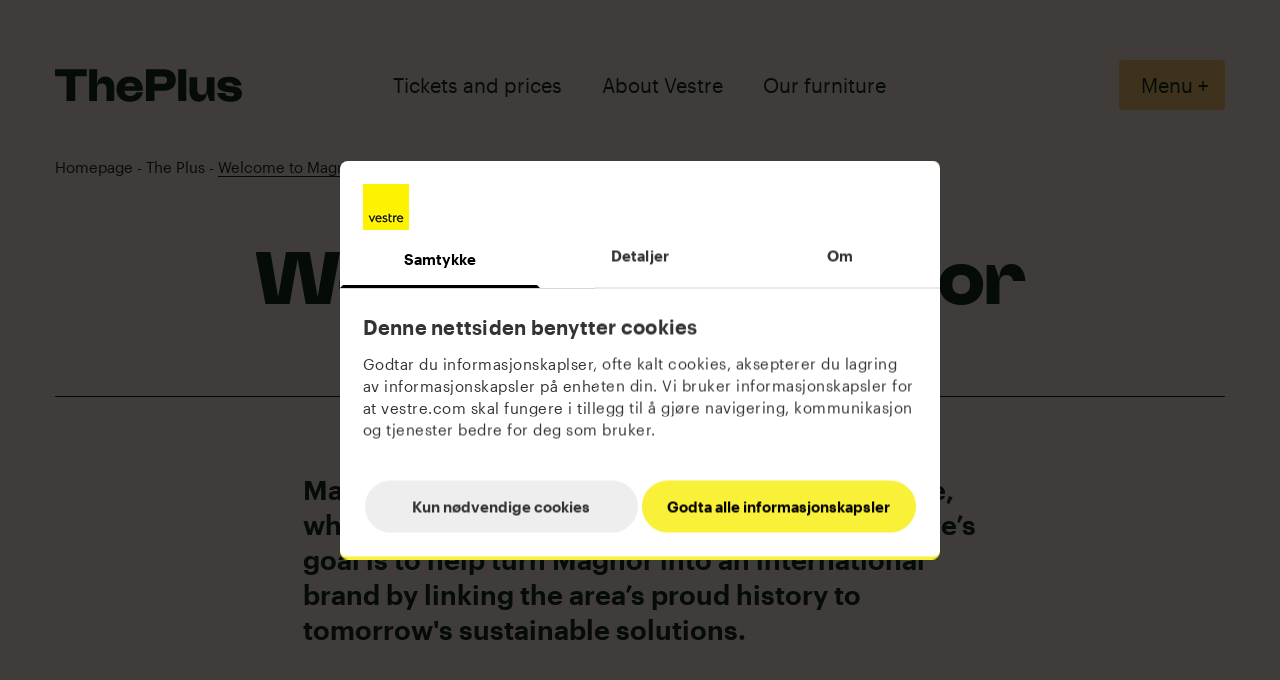

--- FILE ---
content_type: text/html; charset=UTF-8
request_url: https://www.theplus.no/en/the-plus/welcome-to-magnor?__geom=%E2%9C%AA
body_size: 14761
content:

<!doctype html>




<html class="no-js using-mouse outline" lang="en">

    <head>
        
<meta http-equiv="X-UA-Compatible" content="IE=Edge">
<meta charset="UTF-8">


    <link rel="preconnect" href="//i2.vrs.gd"/>
    <link rel="dns-prefetch" href="//i2.vrs.gd">
    <link rel="preconnect" href="//consent.cookiebot.com"/>
    <link rel="dns-prefetch" href="//consent.cookiebot.com">
    <link rel="preconnect" href="//consentcdn.cookiebot.com"/>
    <link rel="dns-prefetch" href="//consentcdn.cookiebot.com">
    <link rel="preconnect" href="//imgsct.cookiebot.com"/>
    <link rel="dns-prefetch" href="//imgsct.cookiebot.com">
    <link rel="preconnect" href="//www.google.com"/>
    <link rel="dns-prefetch" href="//www.google.com">
    <link rel="preconnect" href="//www.googletagmanager.com"/>
    <link rel="dns-prefetch" href="//www.googletagmanager.com">
    <link rel="preconnect" href="//e.clarity.ms"/>
    <link rel="dns-prefetch" href="//e.clarity.ms">
    <link rel="preconnect" href="//scripts.clarity.ms"/>
    <link rel="dns-prefetch" href="//scripts.clarity.ms">

<link rel="home" href="https://www.theplus.no/en/">
<link rel="canonical" href="https://www.theplus.no/en/the-plus/welcome-to-magnor">
<meta property="og:url" content="https://www.theplus.no/en/the-plus/welcome-to-magnor"><meta name="twitter:url" content="https://www.theplus.no/en/the-plus/welcome-to-magnor"><meta property="og:locale" content="en">
<title>Welcome to Magnor – ThePlus</title>
    <meta name="description" content="A global showcase for sustainable and high-efficiency mainland industry...">
    <meta name="image" content="https://i2.vrs.gd/theplus/uploads/images/Einar-Aslaksen2/Vestre_The_Plus-Photo_Einar_Aslaksen-00421_web.jpg?quality=85&width=1200&height=675&format=jpg&crop=2400%2C1350%2C0%2C225">
    <meta property="og:type" content="website">
    <meta property="og:see_also" content="https://www.facebook.com/vestrefurniture"><meta property="og:see_also" content="https://instagram.com/vestre_furniture"><meta property="og:see_also" content="https://vimeo.com/vestre"><meta property="og:see_also" content="https://www.flickr.com/photos/vestrefurniture"><meta property="og:see_also" content="https://www.pinterest.com/vestrefurniture/">
    <meta property="fb:profile_id" content="310678705619018">
    <meta name="twitter:card" content="summary_large_image">
    <meta name="twitter:site" content="@vestrefurniture">
    <meta name="twitter:author" content="@vestrefurniture">
    <meta name="twitter:creator" content="@vestrefurniture">
    <meta property="og:title" content="Welcome to Magnor">
    <meta property="og:description" content="A global showcase for sustainable and high-efficiency mainland industry...">
    <meta property="og:image" content="https://i2.vrs.gd/theplus/uploads/images/Einar-Aslaksen2/Vestre_The_Plus-Photo_Einar_Aslaksen-00421_web.jpg?quality=85&width=1200&height=630&format=jpg&crop=2400%2C1260%2C0%2C270">
    <meta name="twitter:title" content="Welcome to Magnor">
    <meta name="twitter:description" content="A global showcase for sustainable and high-efficiency mainland industry...">
    <meta name="twitter:image" content="https://i2.vrs.gd/theplus/uploads/images/Einar-Aslaksen2/Vestre_The_Plus-Photo_Einar_Aslaksen-00421_web.jpg?quality=85&width=1200&height=600&format=jpg&crop=2400%2C1200%2C0%2C300">
    <meta property="og:image:type" content="image/jpeg">
    <meta property="og:image:width" content="1200">
    <meta property="og:image:height" content="630">
    
    <link rel="alternate" href="https://www.theplus.no/the-plus/velkommen-til-magnor" hreflang="nb">
    <link rel="alternate" href="https://www.theplus.no/en/the-plus/welcome-to-magnor" hreflang="en">
    
<meta name="viewport" content="width=device-width, initial-scale=1.0">
<meta name="format-detection" content="telephone=no">
<meta name="twitter:widgets:csp" content="on">

<script>window.onerror=function(){document.documentElement.className+=" js-error";window.onerror=null};document.documentElement.style.setProperty('--vh',(window.innerHeight*0.01)+'px');!function(e,t){var n=t.documentElement,s=!1,o=!1,i=Date.now();function a(){return"ontouchstart"in e||navigator.maxTouchPoints>0||navigator.msMaxTouchPoints>0}function r(){var e=this;return this.test("js",!0),this.test("outline",!1),this.test("touch",a),this.test("objectfit","objectFit"in t.documentElement.style!=0),t.addEventListener&&(t.addEventListener("keydown",(function(t){9!==t.keyCode&&9!==t.which||e.test("outline",!0)})),t.addEventListener("mousedown",(function(t){e.test("outline",!1)})),t.addEventListener("touchstart",(function(t){o||(o=!0,s=!1,e.addClass("using-touch"),e.removeClass("using-mouse")),i=Date.now()})),t.addEventListener("touchend",(function(e){i=Date.now()})),t.addEventListener("mousemove",(function(t){s||Date.now()-i>300&&(o=!1,s=!0,e.removeClass("using-touch"),e.addClass("using-mouse"))}))),this}r.prototype={getCookie:function(e){e=e.replace(/([.*+?^=!:${}()|[\]\/\\])/g,"\\$1");var n=new RegExp("(?:^|;)\\s?"+e+"=(.*?)(?:;|$)","i"),s=t.cookie.match(n);return s&&unescape(s[1])},deleteCookie:function(e){return this.getCookie(e)&&this.setCookie(e,"",-1),this},setCookie:function(e,n,s,o){var i="";if(s){var a=new Date;a.setTime(a.getTime()+24*s*60*60*1e3),i=";expires="+a.toGMTString()}return o=";path="+(o||"/"),t.cookie=e+"="+n+i+o,this},addClass:function(e,t){return"classList"in(t=t||n)?t.classList.add(e):this.hasClass(e,t)||(t.className+=" "+e),this},hasClass:function(e,t){return"classList"in(t=t||n)?t.classList.contains(e):!!t.className.match(new RegExp("(\\s|^)"+e+"(\\s|$)"))},removeClass:function(e,t){return"classList"in(t=t||n)?t.classList.remove(e):t.className=t.className.replace(new RegExp("(^|\\b)"+e.split(" ").join("|")+"(\\b|$)","gi")," "),this},test:function(e,t){("function"==typeof t?t():t)?this.removeClass("no-"+e).addClass(e):this.removeClass(e).addClass("no-"+e)}},e.vrsg=new r}(window,document),function(){var e=document.createElement("script");if(!("noModule"in e)&&"onbeforeload"in e){var t=!1;document.addEventListener("beforeload",(function(n){if(n.target===e)t=!0;else if(!n.target.hasAttribute("nomodule")||!t)return;n.preventDefault()}),!0),e.type="module",e.src=".",document.head.appendChild(e),e.remove()}}();window.csrfTokenName="CRAFT_CSRF_TOKEN";window.csrfTokenValue="usmJtsYbWqYHKFk9Vw4LTq3KsfnLGUo\u002DAwxKE4c6MoCsPsL19tGrbMOwzt\u002D3VCrhfhkeX2NRXnb7_d7Lm04vC0E6Bn3IaAqty0fxrLWm8jg\u003D";window.vrsgConfig={key:'value'}</script>
    <link rel="preload" href="/assets/fonts/Vestre.woff2" as="font" type="font/woff2" crossorigin>
    <link rel="preload" href="/assets/fonts/Graphik-Regular-Web.woff2" as="font" type="font/woff2" crossorigin>
    <link rel="preload" href="/assets/fonts/Graphik-Medium-Web.woff2" as="font" type="font/woff2" crossorigin>
    <link rel="preload" href="/assets/fonts/Graphik-Semibold-Web.woff2" as="font" type="font/woff2" crossorigin>


            <link rel="stylesheet" href="/assets/1750064764/bundle.css" />
    
<script>;</script>
<link rel="apple-touch-icon" sizes="180x180" href="https://www.theplus.no/assets/img/apple-touch-icon.png">
<link rel="icon" type="image/png" sizes="32x32" href="https://www.theplus.no/assets/img/favicon-32x32.png">
<link rel="icon" type="image/png" sizes="16x16" href="https://www.theplus.no/assets/img/favicon-16x16.png">
<link rel="manifest" href="https://www.theplus.no/site.webmanifest">
<link rel="mask-icon" href="https://www.theplus.no/assets/img/safari-pinned-tab.svg" color="#000000">
<meta name="msapplication-TileColor" content="#000000">
<meta name="theme-color" content="#000000">
        <script data-cookieconsent="ignore">
    window.dataLayer = window.dataLayer || [];
    function gtag() {
        dataLayer.push(arguments);
    }
    gtag("consent", "default", {
        ad_storage: "denied",
        analytics_storage: "denied",
        wait_for_update: 500,
    });
    gtag("set", "ads_data_redaction", true);
</script>

<script data-cookieconsent="ignore">(function(w,d,s,l,i){w[l]=w[l]||[];w[l].push({'gtm.start':
new Date().getTime(),event:'gtm.js'});var f=d.getElementsByTagName(s)[0],
j=d.createElement(s),dl=l!='dataLayer'?'&l='+l:'';j.async=true;j.src=
'https://www.googletagmanager.com/gtm.js?id='+i+dl;f.parentNode.insertBefore(j,f);
})(window,document,'script','dataLayer','GTM-WB8QSGM');</script>

<style>
body #CybotCookiebotDialog #CybotCookiebotDialogPoweredbyCybot{display:none}body #CybotCookiebotDialog #CybotCookiebotDialogPoweredbyImage{max-height:48px}body #CybotCookiebotDialog,body #CybotCookiebotDialogBody,body #CybotCookiebotDialogBody *,body #CybotCookiebotDialog a,body #CybotCookiebotDialog div,body #CybotCookiebotDialogBodyContentControls,body #CybotCookiebotDialogBodyContentTitle{font-family:Graphik,Helvetica Neue,Helvetica,Arial,sans-serif;line-height:1.5}body #CybotCookiebotDialog{border:none;box-shadow:none;box-sizing:border-box;border-bottom:3px solid #f9f038;padding-bottom:0;width:calc(100vw - 50px);max-width:600px}body #CybotCookiebotDialogBodyContentTitle{font-size:1.25rem}body #CybotCookiebotDialog #CybotCookiebotDialogFooter #CybotCookiebotDialogBodyButtons .CybotCookiebotDialogBodyButton:not(:last-of-type),body #CybotCookiebotDialog #CybotCookiebotDialogFooter .CybotCookiebotDialogBodyButton,body #CybotCookiebotDialog #CybotCookiebotDialogFooter .CybotCookiebotDialogBodyButton:not(:first-of-type){width:50%;border-radius:30px}body #CybotCookiebotDialog #CybotCookiebotDialogFooter #CybotCookiebotDialogBodyButtonsWrapper{flex-wrap:wrap}body #CybotCookiebotDialog #CybotCookiebotDialogBodyButtons .CybotCookiebotDialogBodyButton:not(:last-of-type){margin-right:0}body #CybotCookiebotDialog .CybotCookiebotScrollContainer{border-bottom:none}body #CybotCookiebotDialog #CybotCookiebotDialogHeader{border-bottom:none;padding-bottom:0}body #CybotCookiebotDialog #CybotCookiebotDialogBodyButtons{padding-left:0;padding-right:0}#CybotCookiebotDialog .CybotExternalLinkArrow{width:18px} 
@media screen and (max-width: 600px) {#CybotCookiebotDialog *, #CybotCookiebotDialogBodyUnderlay * {font-size: 12px !important;}}
#CybotCookiebotDialogBodyButtons .CybotCookiebotDialogBodyButton:not(:first-of-type) {margin-top: 0 !important;}
#CybotCookiebotDialogFooter #CybotCookiebotDialogBodyButtonsWrapper {flex-direction: row !important;}
</style>

<script id="Cookiebot" src="https://consent.cookiebot.com/uc.js" data-cbid="3582d172-6844-46c3-b671-4e7fc3810cef" data-blockingmode="auto" type="text/javascript"></script>    </head>

        <body class="antialiased font-graphik text-green flex flex-col min-h-full bg-pink-light m:pt-[254px] l:pt-[241px]">

        





                            
        <header id="top" role="banner" tabindex="-1" data-component="PageHeader">
            <div class="page-header pointer-events-none text-green" data-header>
                <a href="#content" class="absolute top-[15px] opacity-0 focus:opacity-100 focus:pointer-events-auto bg-orange-dark text-green rounded-3px center-x px-25 py-10" data-scroll-target>Skip to content</a>
                <div class="wrapper gutters-x grid grid-cols-24 flex items-center h-full" data-wrapper>
                    <div class="col-span-12 l:col-span-6 flex flex-col items-start relative">
                        <a href="https://www.theplus.no/en/" class="block pointer-events-auto" aria-label="The Plus"><svg class="page-header__logo" width="126" height="22" xmlns="http://www.w3.org/2000/svg" viewBox="0 0 126 22"><path fill-rule="evenodd" clip-rule="evenodd" fill="currentColor" d="M7.8 4.7v16.8h5.8V4.7h7.8V0H0v4.7h7.8zm26.9 8.1v8.7H40v-9.1C40 7.5 37.4 5 33.9 5c-2.8 0-5.5 1.5-5.5 5.6h-.2l.2-6.4V0H23v21.5h5.3v-8.7c0-1.9 1.3-3.2 3.2-3.2s3.2 1.2 3.2 3.2zm24.5 2.8h-4.3c-.8 1.5-2.1 2.5-4.1 2.5-2.2 0-3.9-1.2-3.9-3.3v-.2h12.3c.3-6-3.3-9.6-8.8-9.6-5.3 0-9 3.3-9 8.5 0 5.3 3.8 8.5 9 8.5 4.9 0 8-2.6 8.8-6.4zm-8.7-6.5c1.8 0 3.1.9 3.2 2.4H47c.3-1.5 1.7-2.4 3.5-2.4zm10.8 12.4h5.8v-6.9h5.6c5.9 0 8.7-2.8 8.7-7.3 0-4.4-2.7-7.3-8.8-7.3H61.3v21.5zM72.6 4.9c1.8 0 2.9.8 2.9 2.3v.4c0 1.4-.8 2.3-2.7 2.3h-5.7v-5h5.5zm10.5 16.6h5.3V0h-5.3v21.5zm12.8-7.3V5.4h-5.3v9.1c0 4.9 2.6 7.4 6.1 7.4 2.8 0 5.5-1.5 5.5-5.6h.2l1.8 5.1h3.3v-16h-5.3v8.7c0 1.9-1.3 3.2-3.2 3.2s-3.1-1.2-3.1-3.1zm13.3 1.6c.7 3.8 3.8 6.2 9 6.2 4.8 0 7.8-2 7.8-5.6 0-2.4-1.6-4.1-4.9-4.6l-5-.7c-1-.2-1.3-.5-1.3-1.1 0-.6.7-1.1 2.4-1.1 1.8 0 2.8.7 3.3 2.1h5.3c-.7-3.5-3.5-5.9-8.5-5.9-4.8 0-7.8 2-7.8 5.3 0 2.5 1.7 4.2 4.9 4.7l4.8.7c1.1.2 1.5.6 1.5 1.2 0 .8-.7 1.3-2.6 1.3-2 0-3.1-.7-3.6-2.3h-5.3z"/></svg></a>
                                            </div>
                                            <div class="hidden l:flex justify-center l:col-span-12 text-20 leading-1_2 links--inverted pointer-events-auto">
                                                                                                <a href="https://www.theplus.no/en/visit-us/tickets-and-prices" class="mx-20" data-header-items>Tickets and prices</a>
                                                                                                                                <a href="https://www.theplus.no/en/about-vestre" class="mx-20" data-header-items>About Vestre</a>
                                                                                                                                <a href="https://vestre.com/no/produkter?__geom=%E2%9C%AA" target="_blank" rel="noreferrer noopener" class="mx-20">Our furniture</a>
                                                                                    </div>
                                        <div class="col-span-12 text-right l:col-span-6 pointer-events-auto">
                        <a href="#menu" class="relative z-2 inline-flex items-center bg-orange-dark text-green m:text-20 rounded-4px py-10 px-14 leading-1 m:text-20 m:py-15 m:px-22" data-menu-toggle>
                            <span class="mr-10">Menu</span>
                            <span class="relative w-0 h-0 mt-1" aria-hidden="true" role="presentation" data-plus><span class="absolute center -mt-1">+</span></span>
                        </a>
                    </div>
                </div>

                <nav id="menu" class="page-menu fullheight overflow-auto pointer-events-auto bg-orange text-green flex items-start py-30 m:py-55 l:py-65" data-menu>
                    <h2 class="sr-only">Menu</h2>
                    <div class="wrapper gutters-x items-start grid grid-cols-24 gap-y-33 m:gap-y-40 l:gap-y-100">
                        <p class="col-span-full l:col-span-11 font-vestre text-33 m:text-50 leading-1">Welcome to<br />
The Plus</p>
                        <div class="col-span-full m:col-span-6 l:col-span-11 flex text-16 m:text-20 l:absolute l:top-[190px]">
                            <h3 class="sr-only">Language</h3>
                                        <a href="https://www.theplus.no/the-plus/velkommen-til-magnor?__geom=%E2%9C%AA" class="rounded-4px border-1 px-10 py-4 m:px-6 m:py-1 border-transparent" title="Norsk">No</a>
            <a href="https://www.theplus.no/en/the-plus/welcome-to-magnor?__geom=%E2%9C%AA" class="rounded-4px border-1 px-10 py-4 m:px-6 m:py-1 border-current" title="English">En</a>
    
                        </div>
                                                                                                                                                                                                <div class="col-span-12 m:col-span-10 l:col-span-6 l:order-1 links--inverted text-17 m:text-20 leading-1_2">
                                <h3 class="w-full">
                                    <a class="font-semibold" href="https://www.theplus.no/en/visit-us">Visit Us</a>
                                </h3>
                                                                    <ul>
                                                                                    <li class="my-10">
                                                <a href="https://www.theplus.no/en/visit-us/tickets-and-prices">Tickets and prices</a>
                                            </li>
                                                                                    <li class="my-10">
                                                <a href="https://www.theplus.no/en/visit-us/directions">Directions</a>
                                            </li>
                                                                                    <li class="my-10">
                                                <a href="https://www.theplus.no/en/visit-us/food-and-drink">Food and drink</a>
                                            </li>
                                                                                    <li>
                                                <a href="https://www.theplus.no/en/visit-us/membership">Membership</a>
                                            </li>
                                                                            </ul>
                                                            </div>
                                                                                                                                                                                                <div class="col-span-12 m:col-span-8 l:col-span-6 l:order-2 links--inverted text-17 m:text-20 leading-1_2">
                                <h3 class="w-full">
                                    <a class="font-semibold" href="https://www.theplus.no/en/activities">Activities</a>
                                </h3>
                                                                    <ul>
                                                                                    <li class="my-10">
                                                <a href="https://www.theplus.no/en/activities/forest-camp">The Forest Camp</a>
                                            </li>
                                                                                    <li class="my-10">
                                                <a href="https://www.theplus.no/en/activities/barn-og-unge">For Children and Young People</a>
                                            </li>
                                                                                    <li class="my-10">
                                                <a href="https://www.theplus.no/en/activities/arrangementer">Events</a>
                                            </li>
                                                                                    <li>
                                                <a href="https://www.theplus.no/en/activities/hans-borli-diktsti">Hans Børli lyrical forest</a>
                                            </li>
                                                                            </ul>
                                                            </div>
                                                                                                                                                                                                                                                            <div class="col-span-12 m:col-span-10 l:col-span-6 m:col-start-7 l:col-start-12 l:order-4 links--inverted text-17 m:text-20 leading-1_2">
                                <h3 class="w-full">
                                    <a class="font-semibold" href="https://www.theplus.no/en/the-plus">The Plus</a>
                                </h3>
                                                                    <ul>
                                                                                    <li class="my-10">
                                                <a href="https://www.theplus.no/en/the-plus/investment-and-financing">The Plus creates numerous profitable jobs in Norway</a>
                                            </li>
                                                                                    <li class="my-10">
                                                <a href="https://www.theplus.no/en/the-plus/concept">Concept</a>
                                            </li>
                                                                                    <li class="my-10">
                                                <a href="https://www.theplus.no/en/the-plus/what-we-aim-to-achieve">What we aim to achieve</a>
                                            </li>
                                                                                    <li class="my-10">
                                                <a href="https://www.theplus.no/en/the-plus/byggeprosessen">The Construction Process</a>
                                            </li>
                                                                                    <li>
                                                <a href="https://www.theplus.no/en/the-plus/welcome-to-magnor">Welcome to Magnor</a>
                                            </li>
                                                                            </ul>
                                                            </div>
                                                                                                                                                                                                <div class="col-span-12 m:col-span-8 l:col-span-6 l:order-5 links--inverted text-17 m:text-20 leading-1_2">
                                <h3 class="w-full">
                                    <a class="font-semibold" href="https://www.theplus.no/en/about-vestre">About Vestre</a>
                                </h3>
                                                                    <ul>
                                                                                    <li class="my-10">
                                                <a href="https://www.theplus.no/en/about-vestre/our-story">Our story</a>
                                            </li>
                                                                                    <li class="my-10">
                                                <a href="https://www.theplus.no/en/about-vestre/news">News</a>
                                            </li>
                                                                                    <li class="my-10">
                                                <a href="https://www.theplus.no/en/contact">Contact</a>
                                            </li>
                                                                                    <li class="my-10">
                                                <a href="https://www.theplus.no/en/about-vestre/press">Press</a>
                                            </li>
                                                                                    <li>
                                                <a href="https://www.theplus.no/en/about-vestre/career">Career</a>
                                            </li>
                                                                            </ul>
                                                            </div>
                                                                                                    <div class="col-span-full m:col-start-7 m:col-span-12 l:col-span-6 mt-20 l:mt-0 order-last l:order-3">
                                <a href="https://www.theplus.no/en/the-plus" class="block" target="_blank" rel="noreferrer noopener">
                                                                            <img class="lazyload block mb-10 m:mb-20" src="data:image/svg+xml;charset=utf-8,%3Csvg%20xmlns%3D%27http%3A%2F%2Fwww.w3.org%2F2000%2Fsvg%27%20width%3D%27350%27%20height%3D%27196%27%20style%3D%27background%3Atransparent%27%2F%3E" width="350" height="196" alt data-sizes="auto" data-srcset="https://i2.vrs.gd/theplus/uploads/images/The-Plus-visitor-center-2022.jpg?quality=85&amp;width=350&amp;height=196&amp;crop=2400%2C1344%2C0%2C129 350w, https://i2.vrs.gd/theplus/uploads/images/The-Plus-visitor-center-2022.jpg?quality=85&amp;width=550&amp;height=308&amp;crop=2400%2C1344%2C0%2C129 550w, https://i2.vrs.gd/theplus/uploads/images/The-Plus-visitor-center-2022.jpg?quality=85&amp;width=750&amp;height=420&amp;crop=2400%2C1344%2C0%2C129 750w, https://i2.vrs.gd/theplus/uploads/images/The-Plus-visitor-center-2022.jpg?quality=85&amp;width=950&amp;height=531&amp;crop=2400%2C1342%2C0%2C130 950w, https://i2.vrs.gd/theplus/uploads/images/The-Plus-visitor-center-2022.jpg?quality=85&amp;width=1150&amp;height=643&amp;crop=2400%2C1342%2C0%2C130 1150w, https://i2.vrs.gd/theplus/uploads/images/The-Plus-visitor-center-2022.jpg?quality=85&amp;width=1200&amp;height=671&amp;crop=2400%2C1342%2C0%2C130 1200w" data-aspectratio="1.7857142857143"
        /><noscript><img class="block mb-10 m:mb-20" src="https://i2.vrs.gd/theplus/uploads/images/The-Plus-visitor-center-2022.jpg?quality=85&amp;width=350&amp;height=196&amp;crop=2400%2C1344%2C0%2C129" srcset="https://i2.vrs.gd/theplus/uploads/images/The-Plus-visitor-center-2022.jpg?quality=85&amp;width=350&amp;height=196&amp;crop=2400%2C1344%2C0%2C129 350w, https://i2.vrs.gd/theplus/uploads/images/The-Plus-visitor-center-2022.jpg?quality=85&amp;width=550&amp;height=308&amp;crop=2400%2C1344%2C0%2C129 550w, https://i2.vrs.gd/theplus/uploads/images/The-Plus-visitor-center-2022.jpg?quality=85&amp;width=750&amp;height=420&amp;crop=2400%2C1344%2C0%2C129 750w, https://i2.vrs.gd/theplus/uploads/images/The-Plus-visitor-center-2022.jpg?quality=85&amp;width=950&amp;height=531&amp;crop=2400%2C1342%2C0%2C130 950w, https://i2.vrs.gd/theplus/uploads/images/The-Plus-visitor-center-2022.jpg?quality=85&amp;width=1150&amp;height=643&amp;crop=2400%2C1342%2C0%2C130 1150w, https://i2.vrs.gd/theplus/uploads/images/The-Plus-visitor-center-2022.jpg?quality=85&amp;width=1200&amp;height=671&amp;crop=2400%2C1342%2C0%2C130 1200w" width="350" height="196" alt sizes="100vw"
            /></noscript>
                                                                        <span class="m:text-20">Get to know The Plus&nbsp;<span class="arrow-right">→</span></span>
                                </a>
                            </div>
                                            </div>
                </nav>
            </div>
        </header>
        <script>
            window.addEventListener('DOMContentLoaded',function(){var header=document.querySelector('[data-header]');setTimeout(function(){header.classList.remove('headroom--initial')},1500);if(window.scrollY!==0){header.classList.remove('headroom--initial');header.classList.add('headroom--scrolled','headroom--unpinned');setTimeout(function(){header.classList.remove('headroom--scrolled')},350)}});var links=document.querySelectorAll('[data-header-items]');[].forEach.call(links,function(link){if(link.href.indexOf('#')===-1&&document.location.pathname.indexOf(link.pathname)>-1){link.classList.add('font-medium','!border-b-current')}})        </script>
    




                                                        
    <div class="absolute w-full top-[103px] m:top-[158px]">
        <nav class="wrapper text-13 m:text-15 leading-1_2" aria-label="Breadcrumbs">
            <ol class="flex flex-wrap links--inverted">
                                    <li class="flex items-center">
                                                    <a href="https://www.theplus.no/en/" class="inline-block">Homepage</a><span>&nbsp;-&nbsp;</span>
                                            </li>
                                    <li class="flex items-center">
                                                    <a href="https://www.theplus.no/en/the-plus" class="inline-block">The Plus</a><span>&nbsp;-&nbsp;</span>
                                            </li>
                                    <li class="flex items-center">
                                                    <span class="inline-block border-b-1">Welcome to Magnor</span>
                                            </li>
                            </ol>
            <script type="application/ld+json">{"@context":"https://schema.org","@type":"BreadcrumbList","itemListElement":[{"@type":"ListItem","position":1,"item":{"@id":"https://www.theplus.no/en/","name":"Homepage"}},{"@type":"ListItem","position":2,"item":{"@id":"https://www.theplus.no/en/the-plus","name":"The Plus"}},{"@type":"ListItem","position":3,"item":{"@id":"https://www.theplus.no/en/the-plus/welcome-to-magnor","name":"Welcome to Magnor"}}]}</script>
        </nav>
    </div>

        <main id="main" role="main" class="flex flex-col flex-auto">
                        <article>
            <div class="wrapper">
                <h1 id="content" tabindex="-1" class=" font-vestre text-30 m:text-80 leading-1 text-center">Welcome to Magnor</h1>
                <hr class="w-full h-1px border-none bg-green my-25 m:my-50 l:my-75">
            </div>
            


                            
            <div class="wrapper gutters-x grid grid-cols-12 m:grid-cols-12 l:grid-cols-24 mb-45 m:mb-75 l:mb-100">
                <div class="col-span-full m:col-span-11 m:col-start-2 l:col-span-14 l:col-start-6">
                        <div class="wysiwyg m:text-20 leading-1_5"><h3>Magnor has a rich cultural and industrial heritage, which we want more people to get to know. Vestre’s goal is to help turn Magnor into an international brand by linking the area’s proud history to tomorrow's sustainable solutions.</h3></div>
        </div>
    </div>

                                            
            <div class="wrapper gutters-x grid grid-cols-12 m:grid-cols-12 l:grid-cols-24 mb-45 m:mb-75 l:mb-100">
                <div class="col-span-full m:col-span-11 m:col-start-2 l:col-span-14 l:col-start-6">
                        <div class="wysiwyg m:text-20 leading-1_5"><p>The little town of Magnor is located in Eidskog municipality in the southern part of Norway’s Innlandet County. Oslo is just 110 km away, and Sweden just a stone’s throw. Kongsvinger is the nearest major town, with 18,000 inhabitants, while Arvika in Sweden has a population of 26,000. This proximity to Sweden is one of the things that delights us about Magnor. For we believe in Scandinavian industrial collaboration and exploiting the strengths of each individual country.</p>
<p>We will be in good company in Magnor. Trade and industry are among Eidskog municipality's most important business sectors. Norway is connected to Sweden and the rest of the EU via the Rv2 road through Magnor. After Svinesund, this is the busiest border crossing between Norway and Sweden, with over 8,000 vehicles passing each day.</p></div>
        </div>
    </div>

                                            
                        
    <div class="wrapper gutters-x grid grid-cols-12 m:grid-cols-12 l:grid-cols-24 mb-45 m:mb-75 l:mb-100 item-start">
                                            <figure class="col-span-9 m:col-span-10 l:col-span-15 mb-20 m:-mb-50 l:mb-0">
                <div class="relative w-full h-0 overflow-hidden" style="padding-bottom: 56.25%; background-color: #bbad98;">
                    <img class="lazyload placed-image" src="data:image/svg+xml;charset=utf-8,%3Csvg%20xmlns%3D%27http%3A%2F%2Fwww.w3.org%2F2000%2Fsvg%27%20width%3D%27750%27%20height%3D%27422%27%20style%3D%27background%3Atransparent%27%2F%3E" width="750" height="422" alt data-sizes="auto" data-srcset="https://i2.vrs.gd/theplus/uploads/images/Magnor/olav.jpg?quality=85&amp;width=750&amp;height=422&amp;crop=1280%2C720%2C0%2C0 750w, https://i2.vrs.gd/theplus/uploads/images/Magnor/olav.jpg?quality=85&amp;width=950&amp;height=534&amp;crop=1280%2C720%2C0%2C0 950w, https://i2.vrs.gd/theplus/uploads/images/Magnor/olav.jpg?quality=85&amp;width=1150&amp;height=647&amp;crop=1280%2C720%2C0%2C0 1150w, https://i2.vrs.gd/theplus/uploads/images/Magnor/olav.jpg?quality=85&amp;width=1350&amp;height=759&amp;crop=1280%2C720%2C0%2C0 1350w, https://i2.vrs.gd/theplus/uploads/images/Magnor/olav.jpg?quality=85&amp;width=1550&amp;height=872&amp;crop=1280%2C720%2C0%2C0 1550w, https://i2.vrs.gd/theplus/uploads/images/Magnor/olav.jpg?quality=85&amp;width=1750&amp;height=984&amp;crop=1280%2C720%2C0%2C0 1750w, https://i2.vrs.gd/theplus/uploads/images/Magnor/olav.jpg?quality=85&amp;width=1950&amp;height=1097&amp;crop=1280%2C720%2C0%2C0 1950w, https://i2.vrs.gd/theplus/uploads/images/Magnor/olav.jpg?quality=85&amp;width=2000&amp;height=1125&amp;crop=1280%2C720%2C0%2C0 2000w" data-aspectratio="1.7772511848341"
        /><noscript><img class="placed-image" src="https://i2.vrs.gd/theplus/uploads/images/Magnor/olav.jpg?quality=85&amp;width=750&amp;height=422&amp;crop=1280%2C720%2C0%2C0" srcset="https://i2.vrs.gd/theplus/uploads/images/Magnor/olav.jpg?quality=85&amp;width=750&amp;height=422&amp;crop=1280%2C720%2C0%2C0 750w, https://i2.vrs.gd/theplus/uploads/images/Magnor/olav.jpg?quality=85&amp;width=950&amp;height=534&amp;crop=1280%2C720%2C0%2C0 950w, https://i2.vrs.gd/theplus/uploads/images/Magnor/olav.jpg?quality=85&amp;width=1150&amp;height=647&amp;crop=1280%2C720%2C0%2C0 1150w, https://i2.vrs.gd/theplus/uploads/images/Magnor/olav.jpg?quality=85&amp;width=1350&amp;height=759&amp;crop=1280%2C720%2C0%2C0 1350w, https://i2.vrs.gd/theplus/uploads/images/Magnor/olav.jpg?quality=85&amp;width=1550&amp;height=872&amp;crop=1280%2C720%2C0%2C0 1550w, https://i2.vrs.gd/theplus/uploads/images/Magnor/olav.jpg?quality=85&amp;width=1750&amp;height=984&amp;crop=1280%2C720%2C0%2C0 1750w, https://i2.vrs.gd/theplus/uploads/images/Magnor/olav.jpg?quality=85&amp;width=1950&amp;height=1097&amp;crop=1280%2C720%2C0%2C0 1950w, https://i2.vrs.gd/theplus/uploads/images/Magnor/olav.jpg?quality=85&amp;width=2000&amp;height=1125&amp;crop=1280%2C720%2C0%2C0 2000w" width="750" height="422" alt sizes="100vw"
            /></noscript>
                </div>
                            </figure>
                                            <figure class="col-span-8 col-start-5 l:col-start-17">
                <div class="relative w-full h-0 overflow-hidden" style="padding-bottom: 56.25%; background-color: #e3e2e3;">
                    <img class="lazyload placed-image" src="data:image/svg+xml;charset=utf-8,%3Csvg%20xmlns%3D%27http%3A%2F%2Fwww.w3.org%2F2000%2Fsvg%27%20width%3D%27750%27%20height%3D%27422%27%20style%3D%27background%3Atransparent%27%2F%3E" width="750" height="422" alt data-sizes="auto" data-srcset="https://i2.vrs.gd/theplus/uploads/images/Magnor/stokkebat.jpg?quality=85&amp;width=750&amp;height=422&amp;crop=960%2C540%2C0%2C0 750w, https://i2.vrs.gd/theplus/uploads/images/Magnor/stokkebat.jpg?quality=85&amp;width=950&amp;height=534&amp;crop=960%2C540%2C0%2C0 950w, https://i2.vrs.gd/theplus/uploads/images/Magnor/stokkebat.jpg?quality=85&amp;width=1150&amp;height=647&amp;crop=960%2C540%2C0%2C0 1150w, https://i2.vrs.gd/theplus/uploads/images/Magnor/stokkebat.jpg?quality=85&amp;width=1350&amp;height=759&amp;crop=960%2C540%2C0%2C0 1350w, https://i2.vrs.gd/theplus/uploads/images/Magnor/stokkebat.jpg?quality=85&amp;width=1550&amp;height=872&amp;crop=960%2C540%2C0%2C0 1550w, https://i2.vrs.gd/theplus/uploads/images/Magnor/stokkebat.jpg?quality=85&amp;width=1750&amp;height=984&amp;crop=960%2C540%2C0%2C0 1750w, https://i2.vrs.gd/theplus/uploads/images/Magnor/stokkebat.jpg?quality=85&amp;width=1950&amp;height=1097&amp;crop=960%2C540%2C0%2C0 1950w, https://i2.vrs.gd/theplus/uploads/images/Magnor/stokkebat.jpg?quality=85&amp;width=2000&amp;height=1125&amp;crop=960%2C540%2C0%2C0 2000w" data-aspectratio="1.7772511848341"
        /><noscript><img class="placed-image" src="https://i2.vrs.gd/theplus/uploads/images/Magnor/stokkebat.jpg?quality=85&amp;width=750&amp;height=422&amp;crop=960%2C540%2C0%2C0" srcset="https://i2.vrs.gd/theplus/uploads/images/Magnor/stokkebat.jpg?quality=85&amp;width=750&amp;height=422&amp;crop=960%2C540%2C0%2C0 750w, https://i2.vrs.gd/theplus/uploads/images/Magnor/stokkebat.jpg?quality=85&amp;width=950&amp;height=534&amp;crop=960%2C540%2C0%2C0 950w, https://i2.vrs.gd/theplus/uploads/images/Magnor/stokkebat.jpg?quality=85&amp;width=1150&amp;height=647&amp;crop=960%2C540%2C0%2C0 1150w, https://i2.vrs.gd/theplus/uploads/images/Magnor/stokkebat.jpg?quality=85&amp;width=1350&amp;height=759&amp;crop=960%2C540%2C0%2C0 1350w, https://i2.vrs.gd/theplus/uploads/images/Magnor/stokkebat.jpg?quality=85&amp;width=1550&amp;height=872&amp;crop=960%2C540%2C0%2C0 1550w, https://i2.vrs.gd/theplus/uploads/images/Magnor/stokkebat.jpg?quality=85&amp;width=1750&amp;height=984&amp;crop=960%2C540%2C0%2C0 1750w, https://i2.vrs.gd/theplus/uploads/images/Magnor/stokkebat.jpg?quality=85&amp;width=1950&amp;height=1097&amp;crop=960%2C540%2C0%2C0 1950w, https://i2.vrs.gd/theplus/uploads/images/Magnor/stokkebat.jpg?quality=85&amp;width=2000&amp;height=1125&amp;crop=960%2C540%2C0%2C0 2000w" width="750" height="422" alt sizes="100vw"
            /></noscript>
                </div>
                            </figure>
            </div>

                                            
            <div class="wrapper gutters-x grid grid-cols-12 m:grid-cols-12 l:grid-cols-24 mb-45 m:mb-75 l:mb-100">
                <div class="col-span-full m:col-span-11 m:col-start-2 l:col-span-14 l:col-start-6">
                            <h2 class="text-20 m:text-27 font-semibold leadin 1_3 mb-10 m:mb-17">History</h2>
                        <div class="wysiwyg m:text-20 leading-1_5"><p>Magnor has been a centre for travel, production and trade for more than 7,000 years. Forest dwellers and people travelling on foot, by horse or boat along the Vrangselv river settled here. Archaeologists have found flint arrowheads from 800 years BCE, and hunting pits and log boats from 400 BCE, confirming that the area was populated at an early stage. In 871 CE, Norway’s Harald Fairhair took neighbouring Värmland from King Erik of Sweden, and so commenced several centuries of Norwegian dominion over this whole region.<br /><br />Accompanied by several thousand warriors, King Olaf II Haraldson (later to become St Olaf) travelled through the forests bordering the Vrangselv river in 1028. After he was killed at the Battle of Stiklestad in 1030, pilgrimages to Nidaros (as Trondheim was then called) began almost immediately. People wanted to see the holy king, and many people came from all across Europe on summer or winter roads that passed through Magnor. The old pilgrim route has recently been restored and reopened.</p>
<p>Värmland was not returned to Sweden until 1389, when Queen Margareta took power. Several centuries later, in 1610, a group of early immigrants arrived in Norway via Magnor. They were Forest Finns, known for their slash and burn agriculture. They burned patches of forest to create fertile soil in which to grow rye.</p>
<p>There have always been good relations between people on both sides of the border in this area. It is said that when Sweden's General Carl Gustav Armfeldt was assembling an army to attack Norway in 1808, he refused to enrol men from Värmland, because there were so many with wives from across the border. On the Norwegian side, the farmers of Eidskog were reluctant to go to war against their good neighbours in Värmland. The first post road and international telephone line between Stockholm and Oslo also ran through Magnor.</p></div>
        </div>
    </div>

                                            
                        
    <div class="wrapper gutters-x grid grid-cols-12 m:grid-cols-12 l:grid-cols-24 mb-45 m:mb-75 l:mb-100 item-start">
                                            <figure class="col-span-9 m:col-span-10 l:col-span-15 mb-20 m:-mb-50 l:mb-0">
                <div class="relative w-full h-0 overflow-hidden" style="padding-bottom: 56.25%; background-color: #4c4b40;">
                    <img class="lazyload placed-image" src="data:image/svg+xml;charset=utf-8,%3Csvg%20xmlns%3D%27http%3A%2F%2Fwww.w3.org%2F2000%2Fsvg%27%20width%3D%27750%27%20height%3D%27422%27%20style%3D%27background%3Atransparent%27%2F%3E" width="750" height="422" alt data-sizes="auto" data-srcset="https://i2.vrs.gd/theplus/uploads/images/Magnor/arnfeldt.jpg?quality=85&amp;width=750&amp;height=422&amp;crop=1280%2C720%2C0%2C0 750w, https://i2.vrs.gd/theplus/uploads/images/Magnor/arnfeldt.jpg?quality=85&amp;width=950&amp;height=534&amp;crop=1280%2C720%2C0%2C0 950w, https://i2.vrs.gd/theplus/uploads/images/Magnor/arnfeldt.jpg?quality=85&amp;width=1150&amp;height=647&amp;crop=1280%2C720%2C0%2C0 1150w, https://i2.vrs.gd/theplus/uploads/images/Magnor/arnfeldt.jpg?quality=85&amp;width=1350&amp;height=759&amp;crop=1280%2C720%2C0%2C0 1350w, https://i2.vrs.gd/theplus/uploads/images/Magnor/arnfeldt.jpg?quality=85&amp;width=1550&amp;height=872&amp;crop=1280%2C720%2C0%2C0 1550w, https://i2.vrs.gd/theplus/uploads/images/Magnor/arnfeldt.jpg?quality=85&amp;width=1750&amp;height=984&amp;crop=1280%2C720%2C0%2C0 1750w, https://i2.vrs.gd/theplus/uploads/images/Magnor/arnfeldt.jpg?quality=85&amp;width=1950&amp;height=1097&amp;crop=1280%2C720%2C0%2C0 1950w, https://i2.vrs.gd/theplus/uploads/images/Magnor/arnfeldt.jpg?quality=85&amp;width=2000&amp;height=1125&amp;crop=1280%2C720%2C0%2C0 2000w" data-aspectratio="1.7772511848341"
        /><noscript><img class="placed-image" src="https://i2.vrs.gd/theplus/uploads/images/Magnor/arnfeldt.jpg?quality=85&amp;width=750&amp;height=422&amp;crop=1280%2C720%2C0%2C0" srcset="https://i2.vrs.gd/theplus/uploads/images/Magnor/arnfeldt.jpg?quality=85&amp;width=750&amp;height=422&amp;crop=1280%2C720%2C0%2C0 750w, https://i2.vrs.gd/theplus/uploads/images/Magnor/arnfeldt.jpg?quality=85&amp;width=950&amp;height=534&amp;crop=1280%2C720%2C0%2C0 950w, https://i2.vrs.gd/theplus/uploads/images/Magnor/arnfeldt.jpg?quality=85&amp;width=1150&amp;height=647&amp;crop=1280%2C720%2C0%2C0 1150w, https://i2.vrs.gd/theplus/uploads/images/Magnor/arnfeldt.jpg?quality=85&amp;width=1350&amp;height=759&amp;crop=1280%2C720%2C0%2C0 1350w, https://i2.vrs.gd/theplus/uploads/images/Magnor/arnfeldt.jpg?quality=85&amp;width=1550&amp;height=872&amp;crop=1280%2C720%2C0%2C0 1550w, https://i2.vrs.gd/theplus/uploads/images/Magnor/arnfeldt.jpg?quality=85&amp;width=1750&amp;height=984&amp;crop=1280%2C720%2C0%2C0 1750w, https://i2.vrs.gd/theplus/uploads/images/Magnor/arnfeldt.jpg?quality=85&amp;width=1950&amp;height=1097&amp;crop=1280%2C720%2C0%2C0 1950w, https://i2.vrs.gd/theplus/uploads/images/Magnor/arnfeldt.jpg?quality=85&amp;width=2000&amp;height=1125&amp;crop=1280%2C720%2C0%2C0 2000w" width="750" height="422" alt sizes="100vw"
            /></noscript>
                </div>
                            </figure>
                                            <figure class="col-span-8 col-start-5 l:col-start-17">
                <div class="relative w-full h-0 overflow-hidden" style="padding-bottom: 56.25%; background-color: #505050;">
                    <img class="lazyload placed-image" src="data:image/svg+xml;charset=utf-8,%3Csvg%20xmlns%3D%27http%3A%2F%2Fwww.w3.org%2F2000%2Fsvg%27%20width%3D%27750%27%20height%3D%27422%27%20style%3D%27background%3Atransparent%27%2F%3E" width="750" height="422" alt data-sizes="auto" data-srcset="https://i2.vrs.gd/theplus/uploads/images/Magnor/magnorglassverk.png?quality=85&amp;width=750&amp;height=422&amp;crop=1280%2C720%2C0%2C0 750w, https://i2.vrs.gd/theplus/uploads/images/Magnor/magnorglassverk.png?quality=85&amp;width=950&amp;height=534&amp;crop=1280%2C720%2C0%2C0 950w, https://i2.vrs.gd/theplus/uploads/images/Magnor/magnorglassverk.png?quality=85&amp;width=1150&amp;height=647&amp;crop=1280%2C720%2C0%2C0 1150w, https://i2.vrs.gd/theplus/uploads/images/Magnor/magnorglassverk.png?quality=85&amp;width=1350&amp;height=759&amp;crop=1280%2C720%2C0%2C0 1350w, https://i2.vrs.gd/theplus/uploads/images/Magnor/magnorglassverk.png?quality=85&amp;width=1550&amp;height=872&amp;crop=1280%2C720%2C0%2C0 1550w, https://i2.vrs.gd/theplus/uploads/images/Magnor/magnorglassverk.png?quality=85&amp;width=1750&amp;height=984&amp;crop=1280%2C720%2C0%2C0 1750w, https://i2.vrs.gd/theplus/uploads/images/Magnor/magnorglassverk.png?quality=85&amp;width=1950&amp;height=1097&amp;crop=1280%2C720%2C0%2C0 1950w, https://i2.vrs.gd/theplus/uploads/images/Magnor/magnorglassverk.png?quality=85&amp;width=2000&amp;height=1125&amp;crop=1280%2C720%2C0%2C0 2000w" data-aspectratio="1.7772511848341"
        /><noscript><img class="placed-image" src="https://i2.vrs.gd/theplus/uploads/images/Magnor/magnorglassverk.png?quality=85&amp;width=750&amp;height=422&amp;crop=1280%2C720%2C0%2C0" srcset="https://i2.vrs.gd/theplus/uploads/images/Magnor/magnorglassverk.png?quality=85&amp;width=750&amp;height=422&amp;crop=1280%2C720%2C0%2C0 750w, https://i2.vrs.gd/theplus/uploads/images/Magnor/magnorglassverk.png?quality=85&amp;width=950&amp;height=534&amp;crop=1280%2C720%2C0%2C0 950w, https://i2.vrs.gd/theplus/uploads/images/Magnor/magnorglassverk.png?quality=85&amp;width=1150&amp;height=647&amp;crop=1280%2C720%2C0%2C0 1150w, https://i2.vrs.gd/theplus/uploads/images/Magnor/magnorglassverk.png?quality=85&amp;width=1350&amp;height=759&amp;crop=1280%2C720%2C0%2C0 1350w, https://i2.vrs.gd/theplus/uploads/images/Magnor/magnorglassverk.png?quality=85&amp;width=1550&amp;height=872&amp;crop=1280%2C720%2C0%2C0 1550w, https://i2.vrs.gd/theplus/uploads/images/Magnor/magnorglassverk.png?quality=85&amp;width=1750&amp;height=984&amp;crop=1280%2C720%2C0%2C0 1750w, https://i2.vrs.gd/theplus/uploads/images/Magnor/magnorglassverk.png?quality=85&amp;width=1950&amp;height=1097&amp;crop=1280%2C720%2C0%2C0 1950w, https://i2.vrs.gd/theplus/uploads/images/Magnor/magnorglassverk.png?quality=85&amp;width=2000&amp;height=1125&amp;crop=1280%2C720%2C0%2C0 2000w" width="750" height="422" alt sizes="100vw"
            /></noscript>
                </div>
                            </figure>
            </div>

                                            
            <div class="wrapper gutters-x grid grid-cols-12 m:grid-cols-12 l:grid-cols-24 mb-45 m:mb-75 l:mb-100">
                <div class="col-span-full m:col-span-11 m:col-start-2 l:col-span-14 l:col-start-6">
                            <h2 class="text-20 m:text-27 font-semibold leadin 1_3 mb-10 m:mb-17">Industry</h2>
                        <div class="wysiwyg m:text-20 leading-1_5"><p>Thanks to its strategic location, Eidskog is mentioned in Snorre Sturlason’s sagas. Over the centuries, many important people have travelled through it. Magnor is a place name which often crops up in travel literature written in many different languages. Magnor was by no means unknown in the wider world during the 19th century.</p>
<p>In 1833, the first of many ironworks in Eidskog began producing nails, and in the 1850 tile production was established in Magnor. Since Eidskog was unable to use the Glomma river to float logs downstream, the timber had to be processed at local sawmills, with cut planks being transported by road to the nearest railway station. In 1871, the Norwegian capital, then called Christiania, and Sweden's capital Stockholm were connected via a railway line. Norway’s rail link to the rest of Europe still passes through Magnor. The railway created new jobs, because timber, nails, tiles, and other export goods could reach transhipment ports more quickly.</p></div>
        </div>
    </div>

                                            
            <div class="wrapper gutters-x grid grid-cols-12 m:grid-cols-12 l:grid-cols-24 mb-45 m:mb-75 l:mb-100">
                <div class="col-span-full m:col-span-11 m:col-start-2 l:col-span-14 l:col-start-6">
                        <div class="wysiwyg m:text-20 leading-1_5"><p>By the end of the 19th century, Magnor was a well-established industrial community, with Europe's largest clay pipe factory, a mill, tile works, sawmill, iron foundry, glassworks and other light industry. Vestre wants to achieve something akin to the hand-forged horseshoes from Magnor, which were, in their day, famed for their quality and made the little border town a household name nationwide.<br /></p></div>
        </div>
    </div>

                                            
                    <figure class="mb-45 m:mb-75 l:mb-100 wrapper">
        <div class="relative w-full h-0 overflow-hidden" style="padding-bottom: 56.25%; background-color: #3d3e3e;">
            <img class="lazyload placed-image" src="data:image/svg+xml;charset=utf-8,%3Csvg%20xmlns%3D%27http%3A%2F%2Fwww.w3.org%2F2000%2Fsvg%27%20width%3D%27750%27%20height%3D%27422%27%20style%3D%27background%3Atransparent%27%2F%3E" width="750" height="422" alt data-sizes="auto" data-srcset="https://i2.vrs.gd/theplus/uploads/images/Magnor/magnorhestesko.png?quality=85&amp;width=750&amp;height=422&amp;crop=1280%2C720%2C0%2C0 750w, https://i2.vrs.gd/theplus/uploads/images/Magnor/magnorhestesko.png?quality=85&amp;width=950&amp;height=534&amp;crop=1280%2C720%2C0%2C0 950w, https://i2.vrs.gd/theplus/uploads/images/Magnor/magnorhestesko.png?quality=85&amp;width=1150&amp;height=647&amp;crop=1280%2C720%2C0%2C0 1150w, https://i2.vrs.gd/theplus/uploads/images/Magnor/magnorhestesko.png?quality=85&amp;width=1350&amp;height=759&amp;crop=1280%2C720%2C0%2C0 1350w, https://i2.vrs.gd/theplus/uploads/images/Magnor/magnorhestesko.png?quality=85&amp;width=1550&amp;height=872&amp;crop=1280%2C720%2C0%2C0 1550w, https://i2.vrs.gd/theplus/uploads/images/Magnor/magnorhestesko.png?quality=85&amp;width=1750&amp;height=984&amp;crop=1280%2C720%2C0%2C0 1750w, https://i2.vrs.gd/theplus/uploads/images/Magnor/magnorhestesko.png?quality=85&amp;width=1950&amp;height=1097&amp;crop=1280%2C720%2C0%2C0 1950w, https://i2.vrs.gd/theplus/uploads/images/Magnor/magnorhestesko.png?quality=85&amp;width=2150&amp;height=1209&amp;crop=1280%2C720%2C0%2C0 2150w, https://i2.vrs.gd/theplus/uploads/images/Magnor/magnorhestesko.png?quality=85&amp;width=2350&amp;height=1322&amp;crop=1280%2C720%2C0%2C0 2350w, https://i2.vrs.gd/theplus/uploads/images/Magnor/magnorhestesko.png?quality=85&amp;width=2400&amp;height=1350&amp;crop=1280%2C720%2C0%2C0 2400w" data-aspectratio="1.7772511848341"
        /><noscript><img class="placed-image" src="https://i2.vrs.gd/theplus/uploads/images/Magnor/magnorhestesko.png?quality=85&amp;width=750&amp;height=422&amp;crop=1280%2C720%2C0%2C0" srcset="https://i2.vrs.gd/theplus/uploads/images/Magnor/magnorhestesko.png?quality=85&amp;width=750&amp;height=422&amp;crop=1280%2C720%2C0%2C0 750w, https://i2.vrs.gd/theplus/uploads/images/Magnor/magnorhestesko.png?quality=85&amp;width=950&amp;height=534&amp;crop=1280%2C720%2C0%2C0 950w, https://i2.vrs.gd/theplus/uploads/images/Magnor/magnorhestesko.png?quality=85&amp;width=1150&amp;height=647&amp;crop=1280%2C720%2C0%2C0 1150w, https://i2.vrs.gd/theplus/uploads/images/Magnor/magnorhestesko.png?quality=85&amp;width=1350&amp;height=759&amp;crop=1280%2C720%2C0%2C0 1350w, https://i2.vrs.gd/theplus/uploads/images/Magnor/magnorhestesko.png?quality=85&amp;width=1550&amp;height=872&amp;crop=1280%2C720%2C0%2C0 1550w, https://i2.vrs.gd/theplus/uploads/images/Magnor/magnorhestesko.png?quality=85&amp;width=1750&amp;height=984&amp;crop=1280%2C720%2C0%2C0 1750w, https://i2.vrs.gd/theplus/uploads/images/Magnor/magnorhestesko.png?quality=85&amp;width=1950&amp;height=1097&amp;crop=1280%2C720%2C0%2C0 1950w, https://i2.vrs.gd/theplus/uploads/images/Magnor/magnorhestesko.png?quality=85&amp;width=2150&amp;height=1209&amp;crop=1280%2C720%2C0%2C0 2150w, https://i2.vrs.gd/theplus/uploads/images/Magnor/magnorhestesko.png?quality=85&amp;width=2350&amp;height=1322&amp;crop=1280%2C720%2C0%2C0 2350w, https://i2.vrs.gd/theplus/uploads/images/Magnor/magnorhestesko.png?quality=85&amp;width=2400&amp;height=1350&amp;crop=1280%2C720%2C0%2C0 2400w" width="750" height="422" alt sizes="100vw"
            /></noscript>
                    </div>
            </figure>

                                            
            <div class="wrapper gutters-x grid grid-cols-12 m:grid-cols-12 l:grid-cols-24 mb-45 m:mb-75 l:mb-100">
                <div class="col-span-full m:col-span-11 m:col-start-2 l:col-span-14 l:col-start-6">
                            <h2 class="text-20 m:text-27 font-semibold leadin 1_3 mb-10 m:mb-17">Peace monument</h2>
                        <div class="wysiwyg m:text-20 leading-1_5"><p>In 1914, the Peace Monument was unveiled at Magnor to celebrate 100 years of peace between Norway and Sweden. The architect, Lars J. Lehming from Stockholm had been commissioned to design it, which he did free of charge. The monument comprises two massive granite pillars placed on a single solid plinth. At the top, two people stand facing each other. They are holding hands, and between them they carry a sheaf of corn. They are Norway and Sweden. Two free and independent peoples with the same background, united in friendship, peace, and culture. The monument expresses exactly what Vestre is working to achieve – close cooperation between two countries which have their differences, but which perfectly complement each other.</p></div>
        </div>
    </div>

                                            
                        
    <div class="wrapper gutters-x grid grid-cols-12 m:grid-cols-12 l:grid-cols-24 mb-45 m:mb-75 l:mb-100 item-start">
                                            <figure class="col-span-9 m:col-span-10 l:col-span-15 mb-20 m:-mb-50 l:mb-0">
                <div class="relative w-full h-0 overflow-hidden" style="padding-bottom: 74.40912795436%; background-color: #9d9c94;">
                    <img class="lazyload placed-image" src="data:image/svg+xml;charset=utf-8,%3Csvg%20xmlns%3D%27http%3A%2F%2Fwww.w3.org%2F2000%2Fsvg%27%20width%3D%27750%27%20height%3D%27558%27%20style%3D%27background%3Atransparent%27%2F%3E" width="750" height="558" alt data-sizes="auto" data-srcset="https://i2.vrs.gd/theplus/uploads/images/Magnor/fredsmonumentet.jpg?quality=85&amp;width=750&amp;height=558&amp;crop=1227%2C913%2C0%2C0 750w, https://i2.vrs.gd/theplus/uploads/images/Magnor/fredsmonumentet.jpg?quality=85&amp;width=950&amp;height=707&amp;crop=1227%2C913%2C0%2C0 950w, https://i2.vrs.gd/theplus/uploads/images/Magnor/fredsmonumentet.jpg?quality=85&amp;width=1150&amp;height=856&amp;crop=1227%2C913%2C0%2C0 1150w, https://i2.vrs.gd/theplus/uploads/images/Magnor/fredsmonumentet.jpg?quality=85&amp;width=1350&amp;height=1005&amp;crop=1227%2C913%2C0%2C0 1350w, https://i2.vrs.gd/theplus/uploads/images/Magnor/fredsmonumentet.jpg?quality=85&amp;width=1550&amp;height=1153&amp;crop=1227%2C913%2C0%2C0 1550w, https://i2.vrs.gd/theplus/uploads/images/Magnor/fredsmonumentet.jpg?quality=85&amp;width=1750&amp;height=1302&amp;crop=1227%2C913%2C0%2C0 1750w, https://i2.vrs.gd/theplus/uploads/images/Magnor/fredsmonumentet.jpg?quality=85&amp;width=1950&amp;height=1451&amp;crop=1227%2C913%2C0%2C0 1950w, https://i2.vrs.gd/theplus/uploads/images/Magnor/fredsmonumentet.jpg?quality=85&amp;width=2000&amp;height=1488&amp;crop=1227%2C913%2C0%2C0 2000w" data-aspectratio="1.3440860215054"
        /><noscript><img class="placed-image" src="https://i2.vrs.gd/theplus/uploads/images/Magnor/fredsmonumentet.jpg?quality=85&amp;width=750&amp;height=558&amp;crop=1227%2C913%2C0%2C0" srcset="https://i2.vrs.gd/theplus/uploads/images/Magnor/fredsmonumentet.jpg?quality=85&amp;width=750&amp;height=558&amp;crop=1227%2C913%2C0%2C0 750w, https://i2.vrs.gd/theplus/uploads/images/Magnor/fredsmonumentet.jpg?quality=85&amp;width=950&amp;height=707&amp;crop=1227%2C913%2C0%2C0 950w, https://i2.vrs.gd/theplus/uploads/images/Magnor/fredsmonumentet.jpg?quality=85&amp;width=1150&amp;height=856&amp;crop=1227%2C913%2C0%2C0 1150w, https://i2.vrs.gd/theplus/uploads/images/Magnor/fredsmonumentet.jpg?quality=85&amp;width=1350&amp;height=1005&amp;crop=1227%2C913%2C0%2C0 1350w, https://i2.vrs.gd/theplus/uploads/images/Magnor/fredsmonumentet.jpg?quality=85&amp;width=1550&amp;height=1153&amp;crop=1227%2C913%2C0%2C0 1550w, https://i2.vrs.gd/theplus/uploads/images/Magnor/fredsmonumentet.jpg?quality=85&amp;width=1750&amp;height=1302&amp;crop=1227%2C913%2C0%2C0 1750w, https://i2.vrs.gd/theplus/uploads/images/Magnor/fredsmonumentet.jpg?quality=85&amp;width=1950&amp;height=1451&amp;crop=1227%2C913%2C0%2C0 1950w, https://i2.vrs.gd/theplus/uploads/images/Magnor/fredsmonumentet.jpg?quality=85&amp;width=2000&amp;height=1488&amp;crop=1227%2C913%2C0%2C0 2000w" width="750" height="558" alt sizes="100vw"
            /></noscript>
                </div>
                            </figure>
                                            <figure class="col-span-8 col-start-5 l:col-start-17">
                <div class="relative w-full h-0 overflow-hidden" style="padding-bottom: 66.914498141264%; background-color: #525843;">
                    <img class="lazyload placed-image" src="data:image/svg+xml;charset=utf-8,%3Csvg%20xmlns%3D%27http%3A%2F%2Fwww.w3.org%2F2000%2Fsvg%27%20width%3D%27750%27%20height%3D%27502%27%20style%3D%27background%3Atransparent%27%2F%3E" width="750" height="502" alt data-sizes="auto" data-srcset="https://i2.vrs.gd/theplus/uploads/images/Magnor/100005-Lars_Johan_Lehming_-_Fredsmonumentet_Morokulien.jpg?quality=85&amp;width=750&amp;height=502&amp;crop=1614%2C1080%2C0%2C0 750w, https://i2.vrs.gd/theplus/uploads/images/Magnor/100005-Lars_Johan_Lehming_-_Fredsmonumentet_Morokulien.jpg?quality=85&amp;width=950&amp;height=636&amp;crop=1614%2C1080%2C0%2C0 950w, https://i2.vrs.gd/theplus/uploads/images/Magnor/100005-Lars_Johan_Lehming_-_Fredsmonumentet_Morokulien.jpg?quality=85&amp;width=1150&amp;height=770&amp;crop=1613%2C1080%2C0%2C0 1150w, https://i2.vrs.gd/theplus/uploads/images/Magnor/100005-Lars_Johan_Lehming_-_Fredsmonumentet_Morokulien.jpg?quality=85&amp;width=1350&amp;height=903&amp;crop=1614%2C1080%2C0%2C0 1350w, https://i2.vrs.gd/theplus/uploads/images/Magnor/100005-Lars_Johan_Lehming_-_Fredsmonumentet_Morokulien.jpg?quality=85&amp;width=1550&amp;height=1037&amp;crop=1614%2C1080%2C0%2C0 1550w, https://i2.vrs.gd/theplus/uploads/images/Magnor/100005-Lars_Johan_Lehming_-_Fredsmonumentet_Morokulien.jpg?quality=85&amp;width=1750&amp;height=1171&amp;crop=1614%2C1080%2C0%2C0 1750w, https://i2.vrs.gd/theplus/uploads/images/Magnor/100005-Lars_Johan_Lehming_-_Fredsmonumentet_Morokulien.jpg?quality=85&amp;width=1950&amp;height=1305&amp;crop=1614%2C1080%2C0%2C0 1950w, https://i2.vrs.gd/theplus/uploads/images/Magnor/100005-Lars_Johan_Lehming_-_Fredsmonumentet_Morokulien.jpg?quality=85&amp;width=2000&amp;height=1338&amp;crop=1614%2C1080%2C0%2C0 2000w" data-aspectratio="1.4940239043825"
        /><noscript><img class="placed-image" src="https://i2.vrs.gd/theplus/uploads/images/Magnor/100005-Lars_Johan_Lehming_-_Fredsmonumentet_Morokulien.jpg?quality=85&amp;width=750&amp;height=502&amp;crop=1614%2C1080%2C0%2C0" srcset="https://i2.vrs.gd/theplus/uploads/images/Magnor/100005-Lars_Johan_Lehming_-_Fredsmonumentet_Morokulien.jpg?quality=85&amp;width=750&amp;height=502&amp;crop=1614%2C1080%2C0%2C0 750w, https://i2.vrs.gd/theplus/uploads/images/Magnor/100005-Lars_Johan_Lehming_-_Fredsmonumentet_Morokulien.jpg?quality=85&amp;width=950&amp;height=636&amp;crop=1614%2C1080%2C0%2C0 950w, https://i2.vrs.gd/theplus/uploads/images/Magnor/100005-Lars_Johan_Lehming_-_Fredsmonumentet_Morokulien.jpg?quality=85&amp;width=1150&amp;height=770&amp;crop=1613%2C1080%2C0%2C0 1150w, https://i2.vrs.gd/theplus/uploads/images/Magnor/100005-Lars_Johan_Lehming_-_Fredsmonumentet_Morokulien.jpg?quality=85&amp;width=1350&amp;height=903&amp;crop=1614%2C1080%2C0%2C0 1350w, https://i2.vrs.gd/theplus/uploads/images/Magnor/100005-Lars_Johan_Lehming_-_Fredsmonumentet_Morokulien.jpg?quality=85&amp;width=1550&amp;height=1037&amp;crop=1614%2C1080%2C0%2C0 1550w, https://i2.vrs.gd/theplus/uploads/images/Magnor/100005-Lars_Johan_Lehming_-_Fredsmonumentet_Morokulien.jpg?quality=85&amp;width=1750&amp;height=1171&amp;crop=1614%2C1080%2C0%2C0 1750w, https://i2.vrs.gd/theplus/uploads/images/Magnor/100005-Lars_Johan_Lehming_-_Fredsmonumentet_Morokulien.jpg?quality=85&amp;width=1950&amp;height=1305&amp;crop=1614%2C1080%2C0%2C0 1950w, https://i2.vrs.gd/theplus/uploads/images/Magnor/100005-Lars_Johan_Lehming_-_Fredsmonumentet_Morokulien.jpg?quality=85&amp;width=2000&amp;height=1338&amp;crop=1614%2C1080%2C0%2C0 2000w" width="750" height="502" alt sizes="100vw"
            /></noscript>
                </div>
                            </figure>
            </div>

                                            
            <div class="wrapper gutters-x grid grid-cols-12 m:grid-cols-12 l:grid-cols-24 mb-45 m:mb-75 l:mb-100">
                <div class="col-span-full m:col-span-11 m:col-start-2 l:col-span-14 l:col-start-6">
                        <div class="wysiwyg m:text-20 leading-1_5"><p>When Germany invaded Norway in 1940, the border with Sweden was closed. For people on both sides, it was difficult to be separated from friends and family for five long years. However, through the forests of Eidskog, vast quantities of intelligence information, illegal letters and publications were smuggled back and forth between Oslo and Stockholm. Willy Brandt, who was to go on to become Chancellor of West Germany, fled past the Peace Monument on the border, as did at least 6,000 other refugees. When the radio from London announced the unconditional surrender of Nazi Germany at 6.30pm on 7 May 1945, people streamed to the Peace Monument in droves. They were overjoyed to be reunited. Norwegian children were given buns and fizzy drinks from Sweden, and old friends and relatives could finally get together after five years of oppression and separation.</p>
<p>In 1959, a cultural centre was established on the border at Magnor by Norwegian prime minister Einar Gerhardsen and his Swedish counterpart Tage Erlander, both social democrats. It was named Morokulien by Swedish radio announcer Lennart Hyland and Norway's Randi Kolstad in connection with a radio programme whose name roughly translates as “Completely Out of Bounds”. Morokulien is an amalgamation of the Norwegian and Swedish words for fun (“moro” and “kul” respectively).</p></div>
        </div>
    </div>

                                            
                    <figure class="mb-45 m:mb-75 l:mb-100 wrapper">
        <div class="relative w-full h-0 overflow-hidden" style="padding-bottom: 56.25%; background-color: #252525;">
            <img class="lazyload placed-image" src="data:image/svg+xml;charset=utf-8,%3Csvg%20xmlns%3D%27http%3A%2F%2Fwww.w3.org%2F2000%2Fsvg%27%20width%3D%27750%27%20height%3D%27422%27%20style%3D%27background%3Atransparent%27%2F%3E" width="750" height="422" alt data-sizes="auto" data-srcset="https://i2.vrs.gd/theplus/uploads/images/Magnor/morokulien.jpg?quality=85&amp;width=750&amp;height=422&amp;crop=1200%2C675%2C0%2C0 750w, https://i2.vrs.gd/theplus/uploads/images/Magnor/morokulien.jpg?quality=85&amp;width=950&amp;height=534&amp;crop=1200%2C675%2C0%2C0 950w, https://i2.vrs.gd/theplus/uploads/images/Magnor/morokulien.jpg?quality=85&amp;width=1150&amp;height=647&amp;crop=1200%2C675%2C0%2C0 1150w, https://i2.vrs.gd/theplus/uploads/images/Magnor/morokulien.jpg?quality=85&amp;width=1350&amp;height=759&amp;crop=1200%2C675%2C0%2C0 1350w, https://i2.vrs.gd/theplus/uploads/images/Magnor/morokulien.jpg?quality=85&amp;width=1550&amp;height=872&amp;crop=1200%2C675%2C0%2C0 1550w, https://i2.vrs.gd/theplus/uploads/images/Magnor/morokulien.jpg?quality=85&amp;width=1750&amp;height=984&amp;crop=1200%2C675%2C0%2C0 1750w, https://i2.vrs.gd/theplus/uploads/images/Magnor/morokulien.jpg?quality=85&amp;width=1950&amp;height=1097&amp;crop=1200%2C675%2C0%2C0 1950w, https://i2.vrs.gd/theplus/uploads/images/Magnor/morokulien.jpg?quality=85&amp;width=2150&amp;height=1209&amp;crop=1200%2C675%2C0%2C0 2150w, https://i2.vrs.gd/theplus/uploads/images/Magnor/morokulien.jpg?quality=85&amp;width=2350&amp;height=1322&amp;crop=1200%2C675%2C0%2C0 2350w, https://i2.vrs.gd/theplus/uploads/images/Magnor/morokulien.jpg?quality=85&amp;width=2400&amp;height=1350&amp;crop=1200%2C675%2C0%2C0 2400w" data-aspectratio="1.7772511848341"
        /><noscript><img class="placed-image" src="https://i2.vrs.gd/theplus/uploads/images/Magnor/morokulien.jpg?quality=85&amp;width=750&amp;height=422&amp;crop=1200%2C675%2C0%2C0" srcset="https://i2.vrs.gd/theplus/uploads/images/Magnor/morokulien.jpg?quality=85&amp;width=750&amp;height=422&amp;crop=1200%2C675%2C0%2C0 750w, https://i2.vrs.gd/theplus/uploads/images/Magnor/morokulien.jpg?quality=85&amp;width=950&amp;height=534&amp;crop=1200%2C675%2C0%2C0 950w, https://i2.vrs.gd/theplus/uploads/images/Magnor/morokulien.jpg?quality=85&amp;width=1150&amp;height=647&amp;crop=1200%2C675%2C0%2C0 1150w, https://i2.vrs.gd/theplus/uploads/images/Magnor/morokulien.jpg?quality=85&amp;width=1350&amp;height=759&amp;crop=1200%2C675%2C0%2C0 1350w, https://i2.vrs.gd/theplus/uploads/images/Magnor/morokulien.jpg?quality=85&amp;width=1550&amp;height=872&amp;crop=1200%2C675%2C0%2C0 1550w, https://i2.vrs.gd/theplus/uploads/images/Magnor/morokulien.jpg?quality=85&amp;width=1750&amp;height=984&amp;crop=1200%2C675%2C0%2C0 1750w, https://i2.vrs.gd/theplus/uploads/images/Magnor/morokulien.jpg?quality=85&amp;width=1950&amp;height=1097&amp;crop=1200%2C675%2C0%2C0 1950w, https://i2.vrs.gd/theplus/uploads/images/Magnor/morokulien.jpg?quality=85&amp;width=2150&amp;height=1209&amp;crop=1200%2C675%2C0%2C0 2150w, https://i2.vrs.gd/theplus/uploads/images/Magnor/morokulien.jpg?quality=85&amp;width=2350&amp;height=1322&amp;crop=1200%2C675%2C0%2C0 2350w, https://i2.vrs.gd/theplus/uploads/images/Magnor/morokulien.jpg?quality=85&amp;width=2400&amp;height=1350&amp;crop=1200%2C675%2C0%2C0 2400w" width="750" height="422" alt sizes="100vw"
            /></noscript>
                    </div>
            </figure>

                                            
            <div class="wrapper gutters-x grid grid-cols-12 m:grid-cols-12 l:grid-cols-24 mb-45 m:mb-75 l:mb-100">
                <div class="col-span-full m:col-span-11 m:col-start-2 l:col-span-14 l:col-start-6">
                            <h2 class="text-20 m:text-27 font-semibold leadin 1_3 mb-10 m:mb-17">Hans Børli</h2>
                        <div class="wysiwyg m:text-20 leading-1_5"><p>Hans Børli was born in Eidskog in 1918. It gradually became clear that he was an extremely talented lyricist. He went on to become one of Norway's most famous poets. Børli spent his entire professional life as a lumberjack and was a major inspiration for the country's labour movement. His poems sprang from the forest and the life there, which is why he has been dubbed the “forest poet”. However, he was also concerned about politics and existential questions of faith and doubt. Børli received several awards, and he was granted a war pension for his help in guiding people across the border to safety in Sweden during WWII.</p></div>
        </div>
    </div>

                                            
        
                            </article>
            </main>

        
        <footer id="bottom" class="mt-auto w-full bg-green text-orange" role="contentinfo" data-component="Footer">
        <div class="wrapper m:text-20 xl:text-22 leading-1_5 gutters-x grid grid-cols-24 pt-35 pb-55 m:pt-80 m:pb-90 l:pb-85 xl:pt-105 xl:pb-105 gap-y-50 m:gap-y-65 l:gap-y-45 xl:gap-y-65">
            <h2 class="col-span-12 m:col-span-15 l:col-span-11 xl:col-span-13 l:order-0 font-vestre text-25 m:text-50 xl:text-60 leading-1 mb-10 xl:-mb-100">Where<br />
to find us</h2>
            <p class="col-span-12 m:col-span-9 l:col-span-11 xl:col-span-13 l:order-3">The Plus<br />
Gaustadvegen 140<br />
2240 Magnor<br />
NO925 796 824</p>
            <div class="col-span-12 m:col-span-15 l:col-span-7 xl:col-span-6 l:order-1 links--inverted links--external"><p><a href="tel:204720900205920379">+47 900 59 379</a></p>
<p><a href="mailto:visit@vestre.com">visit@vestre.com</a></p>
<p><a href="https://maps.app.goo.gl/aZhweLnqkZ2wA9LN7" target="_blank" rel="noreferrer noopener">Find us on Google Maps</a></p>
<p><a href="https://www.tripadvisor.co.uk/Attraction_Review-g6653009-d25189914-Reviews-The_Plus-Magnor_Eidskog_Municipality_Hedmark_Eastern_Norway.html" target="_blank" rel="noreferrer noopener">Find us on TripAdvisor</a></p></div>
            <div class="col-span-12 m:col-span-9 l:col-span-6 xl:col-span-5 l:order-2 links--inverted links--external"><p><a href="https://www.facebook.com/vestrefurniture" target="_blank" rel="noreferrer noopener">Facebook</a></p>
<p><a href="https://www.instagram.com/vestre_furniture/" target="_blank" rel="noreferrer noopener">Instagram</a></p>
<p><a href="https://vestre.com/" target="_blank" rel="noreferrer noopener">Visit vestre.com</a></p></div>
            <p class="col-span-12 m:col-span-15 l:col-span-7 xl:col-span-6 l:col-start-12 l:order-4">Opening hours<br />
The Plus Factory Administration<br />
Mon-Fri: 7am - 3.30pm</p>
            <div class="col-span-12 m:col-span-9 l:col-span-6 xl:col-span-5 l:order-5 links--inverted links--external"></div>

            <form action="" method="post" class="col-span-24 l:col-span-11 xl:col-span-9 l:col-start-12 xl:col-start-14 l:order-6 m:mb-0 l:-mb-30 mt-10 m:mt-5 l:mt-35 xl:mt-60">
                <input type="hidden" name="CRAFT_CSRF_TOKEN" value="usmJtsYbWqYHKFk9Vw4LTq3KsfnLGUo-AwxKE4c6MoCsPsL19tGrbMOwzt-3VCrhfhkeX2NRXnb7_d7Lm04vC0E6Bn3IaAqty0fxrLWm8jg=">
                <input type="text" class="sr-only" name="description" autocomplete="nope" aria-hidden="true" tabindex="-1">
                <input type="hidden" name="action" value="theplus/activecampaign/subscribe">
                <input type="hidden" name="listId" value="28">
                <input type="hidden" name="tags">
                                                    <input type="hidden" name="redirect" value="1c77264a120bd7e156b78543fa6d86e30e88259e6bdc36142315fce4503770f9newsletter-receipt">
                                <h3 class="mb-15 xl:mb-35">Join our newsletter</h3>
                <div class="relative flex flex-wrap w-full">
                    <div class="flex w-full">
                        <label for="email" class="sr-only">Email</label>
                        <input type="email" name="email" id="email" placeholder="Email address" class="w-full bg-transparent placeholder-orange placeholder-opacity-60 rounded-l-8px border-1 border-current px-20 m:px-30 xl:px-40 py-15 m:py-20 xl:py-30 m:text-20" required>
                        <button type="submit" class="flex-none w-25 font-normal bg-transparent rounded-r-8px border-1 border-l-0 border-current px-20 m:px-30 xl:px-40 py-15 m:py-20 xl:py-30 m:text-20">Submit</button>
                    </div>
                    <label class="relative flex mt-30 xl:mt-45">
                        <input type="checkbox" name="consent" class="appearance-none flex-none border-current border-1 mr-10 m:mr-25 mt-2 w-18px h-18px m:w-20px m:h-20px rounded-4px" required>
                        <svg class="checkmark" width="24" height="24" viewBox="0 0 24 24" fill="none" xmlns="http://www.w3.org/2000/svg"><path d="M5 13.5L8.957 17 18 8" stroke="currentColor" stroke-width="2" stroke-linecap="round" stroke-linejoin="round"/></svg>
                        <span class="text-13 m:text-15 xl:text-17 wysiwyg no-br-on-mobile">Yes please, send me updates on what's happening on The Plus.<br />I agree to receive emails from Vestre, and also accept the <a href="https://vestre.com/privacy-policy" target="_blank" rel="noreferrer noopener">privacy statement</a>.</span>
                    </label>
                </div>
            </form>

            <div class="col-span-12 m:col-span-6 l:col-span-11 xl:col-span-13 l:order-8">
                <a href="https://vestre.com/" target="_blank" rel="noreferrer noopener" aria-label="Go to vestre.com" class="block w-86px m:w-97px h-86px m:h-97px l:w-125px l:h-125px xl:w-130px xl:h-130px">
                    <svg class="w-full h-full" width="284" height="284" xmlns="http://www.w3.org/2000/svg" viewBox="0 0 284 284"><path fill="#FFF300" d="M284 0v284H0V0h284"/><path fill="#132B1B" d="M28.8 197.5h9l12.7 29.3 12.7-29.3h9l-18.7 43h-6l-18.7-43zm78 31.1a15 15 0 01-11.8 5.2 14 14 0 01-13.9-13h33.1l.1-1.8c0-12.7-8.7-22.4-20.7-22.4-12.2 0-20.9 9.5-20.9 22.4s9.7 22.4 22.2 22.4c8.2 0 14.1-3.4 17.4-7.2l-5.5-5.6zM94 204.2c5.1 0 10.1 3.8 11.3 9.3H81.9c1.4-5.6 6.5-9.3 12.1-9.3zm42.1 10.4c-4.3-1.1-7.7-2.1-7.7-5 0-3.4 3.6-5.4 7.8-5.4 3 0 5.8 1 8.2 2.6l5.5-5.5a22 22 0 00-14.2-4.7c-7.7 0-15.9 4.2-15.9 13.4 0 6 4.7 9.3 9.9 11.1 6.3 2.1 13.4 2.4 13.4 7.3 0 3.4-3.8 5.4-7.5 5.4-4 0-8-1.4-12.7-4.9l-5.6 5.6a27.7 27.7 0 0018.5 6.9c8.4 0 16-5 16-13.2 0-8.9-8.9-11.9-15.7-13.6zm85.3 6.2a14 14 0 0013.9 13c6.4 0 9.9-3.1 12.3-5.9l5.7 5.4c-3.2 4.1-9.3 8-18.1 8-12.5 0-22.2-9.5-22.2-22.4s8.8-22.4 20.9-22.4c12 0 20.7 9.7 20.7 22.4l-.1 1.8-33.1.1zm.7-7.3h23.4a12 12 0 00-11.3-9.3c-5.6 0-10.6 3.7-12.1 9.3zm-42.5 19.1c-1.3.4-3.5.5-4.8.5-2.3 0-4.8-.8-5.9-2.3-1.1-1.3-1.3-3.2-1.3-5.5v-20.1h12v-7.8h-12v-11.9h-8.7v39.3c0 4.7.9 8.6 3.5 11.4 2.7 3.1 6.8 5 12.2 5 1.7 0 3.5-.2 5-.5v-8.1zm32.2-35.9l-2.4-.1c-6.3 0-10.8 2.9-12.9 5.9v-4.9h-8.4v43h8.7V212c2.4-4.1 7.1-7.2 11.6-7.2 1.4 0 2.4.1 3.4.4v-8.5z"/></svg>
                </a>
            </div>

            <div class="col-span-12 m:col-span-14 m:flex m:items-end l:col-span-8 xl:col-span-6 l:order-9">
                <div class="links--inverted text-13 m:text-16 m:leading-1_5 xl:text-17 m:flex l:w-full l:justify-between">
                    <div>
                        <p><a class="" href="https://vestre.com/privacy-policy?__geom=%E2%9C%AA">Privacy Policy</a></p>
                        <p class="mb-20 m:mb-0">Copyright © Vestre 2026</p>
                    </div>
                    <div class="m:order-first">
                        <p class="m:mr-20">Design: <a href="https://bielkeyang.com/" target="_blank" rel="noreferrer noopener">Bielke&amp;Yang</a></p>
                        <p>Kode: <a href="https://www.vaersaagod.no/" target="_blank" rel="noreferrer noopener">Værsågod</a></p>
                    </div>
                </div>
            </div>

            <div class="col-span-12 col-start-13 m:col-span-4 m:mt-auto l:col-span-3 l:order-10 links text-13 m:text-16 xl:text-17 leading-1_5 l:text-right">
                <a href="#top" class="inline-block" data-scroll-target><span class="arrow-up">↑</span>&nbsp;Scroll to top</a>
            </div>
        </div>
    </footer>

        <div class="video-embed" role="dialog" aria-modal="true" aria-labelledby="video_heading" data-component="VideoEmbed" data-disable-tabbing>
    <div class="wrapper absolute top-0 text-right center-x">
        <h2 id="video_heading" class="sr-only">Video player</h2>
        <button class="mt-40 text-white" aria-label="Close" data-close><svg width="23" height="23" xmlns="http://www.w3.org/2000/svg"><path stroke="currentColor" stroke-width="1.5" fill="none" stroke-linecap="square" d="M1 22L22 1M1 1l21 21"/></svg></button>
    </div>
    <div class="wrapper">
        <div class="w-full h-0 relative pb-[56.25%] bg-black" data-wrapper></div>
    </div>
</div>

        

        <script type="module" src="/assets/1729184725/bundle.es.js"></script>
        <script src="/assets/1729184725/bundle.legacy.js" nomodule defer></script>

        
        <noscript><iframe src="https://www.googletagmanager.com/ns.html?id=GTM-WB8QSGM" height="0" width="0" style="display:none;visibility:hidden"></iframe></noscript>    </body>
</html>




--- FILE ---
content_type: text/css
request_url: https://www.theplus.no/assets/1750064764/bundle.css
body_size: 10158
content:
/*! tailwindcss v3.0.23 | MIT License | https://tailwindcss.com*/*,:after,:before{border:0 solid;box-sizing:border-box}:after,:before{--tw-content:""}html{-webkit-text-size-adjust:100%;font-family:ui-sans-serif,system-ui,-apple-system,BlinkMacSystemFont,Segoe UI,Roboto,Helvetica Neue,Arial,Noto Sans,sans-serif,Apple Color Emoji,Segoe UI Emoji,Segoe UI Symbol,Noto Color Emoji;line-height:1.5;tab-size:4}body{line-height:inherit;margin:0}hr{border-top-width:1px;color:inherit;height:0}abbr:where([title]){-webkit-text-decoration:underline dotted;text-decoration:underline dotted}h1,h2,h3,h4,h5,h6{font-size:inherit;font-weight:inherit}a{color:inherit;text-decoration:inherit}b,strong{font-weight:bolder}code,kbd,pre,samp{font-family:ui-monospace,SFMono-Regular,Menlo,Monaco,Consolas,Liberation Mono,Courier New,monospace;font-size:1em}small{font-size:80%}sub,sup{font-size:75%;line-height:0;position:relative;vertical-align:baseline}sub{bottom:-.25em}sup{top:-.5em}table{border-collapse:collapse;border-color:inherit;text-indent:0}button,input,optgroup,select,textarea{color:inherit;font-family:inherit;font-size:100%;line-height:inherit;margin:0;padding:0}button,select{text-transform:none}[type=button],[type=reset],[type=submit],button{-webkit-appearance:button;background-color:transparent;background-image:none}:-moz-focusring{outline:auto}:-moz-ui-invalid{box-shadow:none}progress{vertical-align:baseline}::-webkit-inner-spin-button,::-webkit-outer-spin-button{height:auto}[type=search]{-webkit-appearance:textfield;outline-offset:-2px}::-webkit-search-decoration{-webkit-appearance:none}::-webkit-file-upload-button{-webkit-appearance:button;font:inherit}summary{display:list-item}blockquote,dd,dl,figure,h1,h2,h3,h4,h5,h6,hr,p,pre{margin:0}legend{padding:0}menu,ol,ul{list-style:none;margin:0;padding:0}textarea{resize:vertical}input::-webkit-input-placeholder,textarea::-webkit-input-placeholder{color:#9ca3af;opacity:1}input:-ms-input-placeholder,textarea:-ms-input-placeholder{color:#9ca3af;opacity:1}input::placeholder,textarea::placeholder{color:#9ca3af;opacity:1}[role=button],button{cursor:pointer}:disabled{cursor:default}audio,canvas,embed,iframe,img,object,svg,video{display:block;vertical-align:middle}img,video{height:auto;max-width:100%}[hidden]{display:none}@font-face{font-display:swap;font-family:Graphik;font-style:normal;font-weight:400;src:url(/assets/fonts/Graphik-Regular-Web.woff2) format("woff2"),url(/assets/fonts/Graphik-Regular-Web.woff) format("woff")}@font-face{font-display:swap;font-family:Graphik;font-style:italic;font-weight:400;src:url(/assets/fonts/Graphik-RegularItalic-Web.woff2) format("woff2"),url(/assets/fonts/Graphik-RegularItalic-Web.woff) format("woff")}@font-face{font-display:swap;font-family:Graphik;font-style:normal;font-weight:500;src:url(/assets/fonts/Graphik-Medium-Web.woff2) format("woff2"),url(/assets/fonts/Graphik-Medium-Web.woff) format("woff")}@font-face{font-display:swap;font-family:Graphik;font-style:italic;font-weight:500;src:url(/assets/fonts/Graphik-MediumItalic-Web.woff2) format("woff2"),url(/assets/fonts/Graphik-MediumItalic-Web.woff) format("woff")}@font-face{font-display:swap;font-family:Graphik;font-style:normal;font-weight:700;src:url(/assets/fonts/Graphik-Semibold-Web.woff2) format("woff2"),url(/assets/fonts/Graphik-Semibold-Web.woff) format("woff")}@font-face{font-display:swap;font-family:Graphik;font-style:italic;font-weight:700;src:url(/assets/fonts/Graphik-SemiboldItalic-Web.woff2) format("woff2"),url(/assets/fonts/Graphik-SemiboldItalic-Web.woff) format("woff")}@font-face{font-display:swap;font-family:Graphik;font-style:normal;font-weight:900;src:url(/assets/fonts/Graphik-Bold-Web.woff2) format("woff2"),url(/assets/fonts/Graphik-Bold-Web.woff) format("woff")}@font-face{font-display:swap;font-family:Vestre;font-style:normal;font-weight:400;src:url(/assets/fonts/Vestre.woff2) format("woff2"),url(/assets/fonts/Vestre.woff) format("woff")}html{-ms-text-size-adjust:100%;font-size:100%;height:100%}body{font-size:16px;font-weight:400;line-height:1.5;overflow-anchor:none;position:relative}h1,h2,h3,h4,h5,h6,li,p,small{display:block;margin:0}ol,ul{list-style:none;margin:0;padding:0}img{border:0;display:block;width:100%}figure{margin:0}a,button,input{-ms-touch-action:none!important}input{border-radius:0}textarea{resize:none}select{border-radius:0}input::-ms-clear{display:none}input[type=email],input[type=search],input[type=text],textarea{-webkit-appearance:none;appearance:none;box-sizing:border-box}fieldset{border:0;margin:0;padding:0}picture{display:block}address{font-style:normal}b,strong{font-weight:400}em,i{font-style:normal}button:not(:focus){outline:0}[class$=debug-toolbar__title] img{height:30px;width:30px}*,:after,:before{--tw-translate-x:0;--tw-translate-y:0;--tw-rotate:0;--tw-skew-x:0;--tw-skew-y:0;--tw-scale-x:1;--tw-scale-y:1;--tw-pan-x: ;--tw-pan-y: ;--tw-pinch-zoom: ;--tw-scroll-snap-strictness:proximity;--tw-ordinal: ;--tw-slashed-zero: ;--tw-numeric-figure: ;--tw-numeric-spacing: ;--tw-numeric-fraction: ;--tw-ring-inset: ;--tw-ring-offset-width:0px;--tw-ring-offset-color:#fff;--tw-ring-color:rgba(59,130,246,.5);--tw-ring-offset-shadow:0 0 #0000;--tw-ring-shadow:0 0 #0000;--tw-shadow:0 0 #0000;--tw-shadow-colored:0 0 #0000;--tw-blur: ;--tw-brightness: ;--tw-contrast: ;--tw-grayscale: ;--tw-hue-rotate: ;--tw-invert: ;--tw-saturate: ;--tw-sepia: ;--tw-drop-shadow: ;--tw-backdrop-blur: ;--tw-backdrop-brightness: ;--tw-backdrop-contrast: ;--tw-backdrop-grayscale: ;--tw-backdrop-hue-rotate: ;--tw-backdrop-invert: ;--tw-backdrop-opacity: ;--tw-backdrop-saturate: ;--tw-backdrop-sepia: }.h1{font-family:Vestre,serif;font-size:25px;line-height:1}@media (min-width:750px){.h1{font-size:60px}}.h2{font-family:Vestre,serif;font-size:23px;line-height:1}@media (min-width:750px){.h2{font-size:60px}}@media (max-width:767px){.no-br-on-mobile br{display:none}}.ingress{font-size:20px;font-weight:500;line-height:1.3;margin-bottom:1.25em}@media (min-width:750px){.ingress{font-size:27px;line-height:1.33;margin-bottom:1.7em}}@media (min-width:1200px){.ingress{margin-bottom:2.4em}.news-list li:nth-child(odd){position:relative}.news-list li:nth-child(odd):before{background:currentColor;content:"";height:1px;position:absolute;right:-50px;top:-1px;width:100px}.news-list li:nth-child(2n) a{border-left:0}}@media (min-width:750px){.people-list li:nth-child(3n+1){position:relative}.people-list li:nth-child(3n+1):after{background:#000;bottom:-58px;content:"";display:block;height:1px;left:0;position:absolute;width:100vw}}@media (min-width:1200px){.people-list li:nth-child(3n+1):after{display:none}.people-list li:nth-child(4n+1){position:relative}.people-list li:nth-child(4n+1):after{background:#000;bottom:-77px;content:"";display:block;height:1px;left:0;position:absolute;width:100vw}}.accordion-button svg{transition:transform .5s ease-in-out;will-change:transform}.accordion-button[aria-expanded=true] svg{transform:rotate(180deg)}.slideshow-button{height:40px;pointer-events:auto;position:relative;transition:opacity .3s ease-out;width:40px;will-change:opacity}.slideshow-button:after{--tw-bg-opacity:1;background-color:rgb(255 208 132/var(--tw-bg-opacity));border-radius:50%;content:"";display:block;height:100%;left:0;position:absolute;top:0;transition:transform .3s ease-out;width:100%;will-change:transform;z-index:-1}.slideshow-button:focus:not(:disabled):after,.slideshow-button:hover:not(:disabled):after{transform:scale(1.05)}.slideshow-button:disabled{opacity:0}@media (min-width:750px){.slideshow-button{height:54px;width:54px}}@media (min-width:1200px){.slideshow-button{height:100px;width:100px}}.play-button{align-items:center;display:flex;height:80px;justify-content:center;left:50%;position:absolute;top:50%;transform:translate(-50%,-50%);-webkit-user-select:none;-ms-user-select:none;user-select:none;width:80px}.play-button span{display:block;line-height:1.3;margin-top:-.2em;text-align:center}.play-button:after{--tw-bg-opacity:1;background-color:rgb(255 208 132/var(--tw-bg-opacity));border-radius:50%;content:"";display:block;height:calc(100% - 2px);left:0;position:absolute;top:0;transition:transform .3s ease-out;width:calc(100% - 2px);will-change:transform;z-index:-1}a:focus .play-button:after,a:hover .play-button:after{transform:scale(1.05)}@media (min-width:750px){.play-button{height:110px;width:110px}}@media (min-width:1200px){.play-button{height:145px;width:145px}}.video-embed{--tw-bg-opacity:0.85;align-items:center;background-color:rgb(0 0 0/var(--tw-bg-opacity));display:flex;height:100%;left:0;opacity:0;position:fixed;top:0;visibility:hidden;width:100%;z-index:100}.video-embed iframe{height:100%;left:0;position:absolute;top:0;width:100%}.video-loop [data-image]{opacity:0}.js-cant-play-video .video-loop [data-image],html.no-js .video-loop [data-image]{opacity:1}.js-cant-play-video .video-loop [data-video],html.no-js .video-loop [data-video]{display:none}.video-loop [data-video]{opacity:0;transition:opacity .35s ease-out;will-change:opacity}.video-loop.js-is-playing [data-video]{opacity:1}html.js .hero img{transform:scale(1.1);transition:opacity .35s ease-in,transform 3.5s cubic-bezier(.075,.82,.165,1)}html.js .hero img.lazyloaded{transform:scale(1)}.hover-orange{--tw-bg-opacity:1;background-color:rgb(255 208 132/var(--tw-bg-opacity));transition-duration:.5s;transition-property:color,background-color,border-color,fill,stroke,-webkit-text-decoration-color;transition-property:color,background-color,border-color,text-decoration-color,fill,stroke;transition-property:color,background-color,border-color,text-decoration-color,fill,stroke,-webkit-text-decoration-color;transition-timing-function:cubic-bezier(.4,0,.2,1);transition-timing-function:cubic-bezier(.25,.46,.45,.94)}.hover-orange:hover{--tw-bg-opacity:1;background-color:rgb(251 198 112/var(--tw-bg-opacity))}.hover-orange:focus{--tw-bg-opacity:1;background-color:rgb(251 198 112/var(--tw-bg-opacity))}.hover-green-light{--tw-bg-opacity:1;background-color:rgb(177 215 171/var(--tw-bg-opacity));transition-duration:.5s;transition-property:color,background-color,border-color,fill,stroke,-webkit-text-decoration-color;transition-property:color,background-color,border-color,text-decoration-color,fill,stroke;transition-property:color,background-color,border-color,text-decoration-color,fill,stroke,-webkit-text-decoration-color;transition-timing-function:cubic-bezier(.4,0,.2,1);transition-timing-function:cubic-bezier(.25,.46,.45,.94)}.hover-green-light:hover{--tw-bg-opacity:1;background-color:rgb(154 197 147/var(--tw-bg-opacity))}.hover-green-light:focus{--tw-bg-opacity:1;background-color:rgb(154 197 147/var(--tw-bg-opacity))}.hover-blue-light{--tw-bg-opacity:1;background-color:rgb(177 216 248/var(--tw-bg-opacity));transition-duration:.5s;transition-property:color,background-color,border-color,fill,stroke,-webkit-text-decoration-color;transition-property:color,background-color,border-color,text-decoration-color,fill,stroke;transition-property:color,background-color,border-color,text-decoration-color,fill,stroke,-webkit-text-decoration-color;transition-timing-function:cubic-bezier(.4,0,.2,1);transition-timing-function:cubic-bezier(.25,.46,.45,.94)}.hover-blue-light:hover{--tw-bg-opacity:1;background-color:rgb(134 182 221/var(--tw-bg-opacity))}.hover-blue-light:focus{--tw-bg-opacity:1;background-color:rgb(134 182 221/var(--tw-bg-opacity))}.hover-pink-dark{--tw-bg-opacity:1;background-color:rgb(255 185 188/var(--tw-bg-opacity));transition-duration:.5s;transition-property:color,background-color,border-color,fill,stroke,-webkit-text-decoration-color;transition-property:color,background-color,border-color,text-decoration-color,fill,stroke;transition-property:color,background-color,border-color,text-decoration-color,fill,stroke,-webkit-text-decoration-color;transition-timing-function:cubic-bezier(.4,0,.2,1);transition-timing-function:cubic-bezier(.25,.46,.45,.94)}.hover-pink-dark:hover{--tw-bg-opacity:1;background-color:rgb(236 158 163/var(--tw-bg-opacity))}.hover-pink-dark:focus{--tw-bg-opacity:1;background-color:rgb(236 158 163/var(--tw-bg-opacity))}.sr-only{clip:rect(0,0,0,0);border-width:0;height:1px;margin:-1px;overflow:hidden;padding:0;position:absolute;white-space:nowrap;width:1px}.pointer-events-none{pointer-events:none}.pointer-events-auto{pointer-events:auto}.visible{visibility:visible}.static{position:static}.fixed{position:fixed}.absolute{position:absolute}.relative{position:relative}.top-\[103px\]{top:103px}.top-\[15px\]{top:15px}.top-\[40px\]{top:40px}.left-\[6px\]{left:6px}.top-0{top:0}.top-\[25\%\]{top:25%}.z-top{z-index:9999}.z-2{z-index:2}.z-1{z-index:1}.z-10{z-index:10}.order-last{order:9999}.col-span-full{grid-column:1/-1}.col-span-9{grid-column:span 9/span 9}.col-span-8{grid-column:span 8/span 8}.col-span-20{grid-column:span 20/span 20}.col-span-1{grid-column:span 1/span 1}.col-span-12{grid-column:span 12/span 12}.col-span-24{grid-column:span 24/span 24}.col-span-10{grid-column:span 10/span 10}.col-span-3{grid-column:span 3/span 3}.col-span-11{grid-column:span 11/span 11}.col-start-5{grid-column-start:5}.col-start-3{grid-column-start:3}.col-start-13{grid-column-start:13}.col-start-2{grid-column-start:2}.my-25{margin-bottom:25px;margin-top:25px}.my-40{margin-bottom:40px;margin-top:40px}.mx-20{margin-left:20px;margin-right:20px}.my-10{margin-bottom:10px;margin-top:10px}.mx-auto{margin-left:auto;margin-right:auto}.mt-2em{margin-top:2em}.mb-50{margin-bottom:50px}.mb-30{margin-bottom:30px}.mt-15{margin-top:15px}.mb-20{margin-bottom:20px}.mb-35{margin-bottom:35px}.mb-15{margin-bottom:15px}.mb-18{margin-bottom:18px}.mb-5{margin-bottom:5px}.mt-auto{margin-top:auto}.mb-10{margin-bottom:10px}.mt-10{margin-top:10px}.mt-30{margin-top:30px}.mr-10{margin-right:10px}.mt-2{margin-top:2px}.mt-1{margin-top:1px}.-mt-1{margin-top:-1px}.mt-20{margin-top:20px}.mt-40{margin-top:40px}.mb-45{margin-bottom:45px}.mb-32{margin-bottom:32px}.mb-40{margin-bottom:40px}.-mt-3{margin-top:-3px}.mb-25{margin-bottom:25px}.mb-1em{margin-bottom:1em}.mb-60{margin-bottom:60px}.-mb-2{margin-bottom:-2px}.-mb-\[0\.15em\]{margin-bottom:-.15em}.mb-3{margin-bottom:3px}.ml-auto{margin-left:auto}.mt-5{margin-top:5px}.mt-45{margin-top:45px}.-mt-20{margin-top:-20px}.mt-17{margin-top:17px}.mt-\[-30px\]{margin-top:-30px}.mb-75{margin-bottom:75px}.ml-10{margin-left:10px}.ml-25{margin-left:25px}.mr-25{margin-right:25px}.mb-24{margin-bottom:24px}.mt-27{margin-top:27px}.-ml-1{margin-left:-1px}.mb-55{margin-bottom:55px}.block{display:block}.inline-block{display:inline-block}.inline{display:inline}.flex{display:flex}.inline-flex{display:inline-flex}.table{display:table}.grid{display:grid}.hidden{display:none}.h-1px{height:1px}.h-0{height:0}.h-full{height:100%}.h-18px{height:18px}.h-86px{height:86px}.h-auto{height:auto}.h-3px{height:3px}.h-70px{height:70px}.h-40px{height:40px}.h-20px{height:20px}.min-h-full{min-height:100%}.min-h-\[2em\]{min-height:2em}.w-full{width:100%}.w-1px{width:1px}.w-25{width:25%}.w-18px{width:18px}.w-86px{width:86px}.w-\[180px\]{width:180px}.w-0{width:0}.w-100vw{width:100vw}.w-auto{width:auto}.w-40px{width:40px}.w-7\/12{width:58.333333333333336%}.w-6\/12{width:50%}.w-2\/12{width:16.666666666666664%}.max-w-\[16ch\]{max-width:16ch}.max-w-\[24ch\]{max-width:24ch}.max-w-\[18ch\]{max-width:18ch}.flex-none{flex:none}.flex-auto{flex:1 1 auto}.origin-left{transform-origin:left}.scale-x-0{--tw-scale-x:0}.scale-x-0,.transform{transform:translate(var(--tw-translate-x),var(--tw-translate-y)) rotate(var(--tw-rotate)) skewX(var(--tw-skew-x)) skewY(var(--tw-skew-y)) scaleX(var(--tw-scale-x)) scaleY(var(--tw-scale-y))}.resize{resize:both}.appearance-none{-webkit-appearance:none;appearance:none}.grid-cols-12{grid-template-columns:repeat(12,minmax(0,1fr))}.grid-cols-24{grid-template-columns:repeat(24,minmax(0,1fr))}.grid-cols-1{grid-template-columns:repeat(1,minmax(0,1fr))}.grid-cols-2{grid-template-columns:repeat(2,minmax(0,1fr))}.grid-cols-3{grid-template-columns:repeat(3,minmax(0,1fr))}.grid-cols-4{grid-template-columns:repeat(4,minmax(0,1fr))}.grid-cols-5{grid-template-columns:repeat(5,minmax(0,1fr))}.grid-cols-6{grid-template-columns:repeat(6,minmax(0,1fr))}.grid-cols-7{grid-template-columns:repeat(7,minmax(0,1fr))}.grid-cols-8{grid-template-columns:repeat(8,minmax(0,1fr))}.grid-cols-9{grid-template-columns:repeat(9,minmax(0,1fr))}.grid-cols-10{grid-template-columns:repeat(10,minmax(0,1fr))}.grid-cols-11{grid-template-columns:repeat(11,minmax(0,1fr))}.grid-cols-13{grid-template-columns:repeat(13,minmax(0,1fr))}.grid-cols-14{grid-template-columns:repeat(14,minmax(0,1fr))}.grid-cols-15{grid-template-columns:repeat(15,minmax(0,1fr))}.grid-cols-16{grid-template-columns:repeat(16,minmax(0,1fr))}.grid-cols-17{grid-template-columns:repeat(17,minmax(0,1fr))}.grid-cols-18{grid-template-columns:repeat(18,minmax(0,1fr))}.grid-cols-19{grid-template-columns:repeat(19,minmax(0,1fr))}.grid-cols-20{grid-template-columns:repeat(20,minmax(0,1fr))}.grid-cols-21{grid-template-columns:repeat(21,minmax(0,1fr))}.grid-cols-22{grid-template-columns:repeat(22,minmax(0,1fr))}.grid-cols-23{grid-template-columns:repeat(23,minmax(0,1fr))}.flex-col{flex-direction:column}.flex-wrap{flex-wrap:wrap}.flex-nowrap{flex-wrap:nowrap}.items-start{align-items:flex-start}.items-end{align-items:flex-end}.items-center{align-items:center}.justify-end{justify-content:flex-end}.justify-center{justify-content:center}.justify-between{justify-content:space-between}.gap-y-35{row-gap:35px}.gap-y-25{row-gap:25px}.gap-y-50{row-gap:50px}.gap-y-33{row-gap:33px}.self-end{align-self:flex-end}.overflow-auto{overflow:auto}.overflow-hidden{overflow:hidden}.whitespace-nowrap{white-space:nowrap}.rounded-3px{border-radius:3px}.rounded-4px{border-radius:4px}.rounded-100{border-radius:100%}.rounded-l-8px{border-bottom-left-radius:8px;border-top-left-radius:8px}.rounded-r-8px{border-bottom-right-radius:8px;border-top-right-radius:8px}.border-1{border-width:1px}.border-b-1{border-bottom-width:1px}.border-t-1{border-top-width:1px}.border-l-0{border-left-width:0}.border-l-1{border-left-width:1px}.border-none{border-style:none}.border-current{border-color:currentColor}.border-transparent{border-color:transparent}.\!border-b-current{border-bottom-color:currentColor!important}.bg-pink-light{--tw-bg-opacity:1;background-color:rgb(254 240 230/var(--tw-bg-opacity))}.bg-green{--tw-bg-opacity:1;background-color:rgb(19 43 27/var(--tw-bg-opacity))}.bg-green-light{--tw-bg-opacity:1;background-color:rgb(177 215 171/var(--tw-bg-opacity))}.bg-transparent{background-color:transparent}.bg-orange{--tw-bg-opacity:1;background-color:rgb(255 208 132/var(--tw-bg-opacity))}.bg-orange-dark{--tw-bg-opacity:1;background-color:rgb(251 198 112/var(--tw-bg-opacity))}.bg-black{--tw-bg-opacity:1;background-color:rgb(0 0 0/var(--tw-bg-opacity))}.bg-orange-hover{--tw-bg-opacity:1;background-color:rgb(251 198 112/var(--tw-bg-opacity))}.bg-pink{--tw-bg-opacity:1;background-color:rgb(255 231 213/var(--tw-bg-opacity))}.bg-pink-dark{--tw-bg-opacity:1;background-color:rgb(255 185 188/var(--tw-bg-opacity))}.bg-pink-hover{--tw-bg-opacity:1;background-color:rgb(236 158 163/var(--tw-bg-opacity))}.bg-blue{--tw-bg-opacity:1;background-color:rgb(0 0 255/var(--tw-bg-opacity))}.bg-blue-light{--tw-bg-opacity:1;background-color:rgb(177 216 248/var(--tw-bg-opacity))}.bg-blue-hover{--tw-bg-opacity:1;background-color:rgb(134 182 221/var(--tw-bg-opacity))}.bg-green-hover{--tw-bg-opacity:1;background-color:rgb(154 197 147/var(--tw-bg-opacity))}.bg-opacity-25{--tw-bg-opacity:0.25}.bg-opacity-15{--tw-bg-opacity:0.15}.object-cover{object-fit:cover}.py-15{padding-bottom:15px;padding-top:15px}.px-20{padding-left:20px;padding-right:20px}.px-15{padding-left:15px;padding-right:15px}.py-8{padding-bottom:8px;padding-top:8px}.px-25{padding-left:25px;padding-right:25px}.py-10{padding-bottom:10px;padding-top:10px}.px-14{padding-left:14px;padding-right:14px}.py-30{padding-bottom:30px;padding-top:30px}.px-10{padding-left:10px;padding-right:10px}.py-4{padding-bottom:4px;padding-top:4px}.py-13{padding-bottom:13px;padding-top:13px}.py-35{padding-bottom:35px;padding-top:35px}.px-\[2\.5ch\]{padding-left:2.5ch;padding-right:2.5ch}.py-18{padding-bottom:18px;padding-top:18px}.py-50{padding-bottom:50px;padding-top:50px}.py-5{padding-bottom:5px;padding-top:5px}.py-40{padding-bottom:40px;padding-top:40px}.py-25{padding-bottom:25px}.pt-25,.py-25{padding-top:25px}.pt-30{padding-top:30px}.pb-56\%{padding-bottom:56%}.pb-56{padding-bottom:56px}.pt-35{padding-top:35px}.pb-55{padding-bottom:55px}.pb-100\%{padding-bottom:100%}.pb-100{padding-bottom:100px}.pb-\[56\.25\%\]{padding-bottom:56.25%}.pt-0{padding-top:0}.pb-30{padding-bottom:30px}.pt-8{padding-top:8px}.pl-40{padding-left:40px}.pr-20{padding-right:20px}.pb-35{padding-bottom:35px}.pt-19{padding-top:19px}.pb-17{padding-bottom:17px}.pt-15{padding-top:15px}.pb-45{padding-bottom:45px}.pt-16{padding-top:16px}.pt-13{padding-top:13px}.pb-40{padding-bottom:40px}.pt-27{padding-top:27px}.pt-165{padding-top:165px}.pb-69\%{padding-bottom:69%}.pb-69{padding-bottom:69px}.pb-73\%{padding-bottom:73%}.pb-73{padding-bottom:73px}.pt-160{padding-top:160px}.text-left{text-align:left}.text-center{text-align:center}.text-right{text-align:right}.font-vestre{font-family:Vestre,serif}.font-graphik{font-family:Graphik,sans-serif}.text-30{font-size:30px}.text-13{font-size:13px}.text-25{font-size:25px}.text-20{font-size:20px}.text-33{font-size:33px}.text-16{font-size:16px}.text-17{font-size:17px}.text-15{font-size:15px}.text-23{font-size:23px}.font-medium{font-weight:500}.font-normal{font-weight:400}.font-semibold{font-weight:600}.capitalize{text-transform:capitalize}.leading-1{line-height:1}.leading-1_2{line-height:1.2}.leading-1_5{line-height:1.5}.leading-1_6{line-height:1.6}.leading-1_3{line-height:1.3}.leading-1_4{line-height:1.4}.leading-\[1\.15\]{line-height:1.15}.leading-\[1\.15em\]{line-height:1.15em}.tracking-\[0\.0075em\]{letter-spacing:.0075em}.text-orange{--tw-text-opacity:1;color:rgb(255 208 132/var(--tw-text-opacity))}.text-green{--tw-text-opacity:1;color:rgb(19 43 27/var(--tw-text-opacity))}.text-white{--tw-text-opacity:1;color:rgb(255 255 255/var(--tw-text-opacity))}.text-pink-dark{--tw-text-opacity:1;color:rgb(255 185 188/var(--tw-text-opacity))}.text-pink-light{--tw-text-opacity:1;color:rgb(254 240 230/var(--tw-text-opacity))}.text-blue-light{--tw-text-opacity:1;color:rgb(177 216 248/var(--tw-text-opacity))}.text-green-light{--tw-text-opacity:1;color:rgb(177 215 171/var(--tw-text-opacity))}.text-black{--tw-text-opacity:1;color:rgb(0 0 0/var(--tw-text-opacity))}.antialiased{-webkit-font-smoothing:antialiased;-moz-osx-font-smoothing:grayscale}.placeholder-orange::-webkit-input-placeholder{--tw-placeholder-opacity:1;color:rgb(255 208 132/var(--tw-placeholder-opacity))}.placeholder-orange:-ms-input-placeholder{--tw-placeholder-opacity:1;color:rgb(255 208 132/var(--tw-placeholder-opacity))}.placeholder-orange::placeholder{--tw-placeholder-opacity:1;color:rgb(255 208 132/var(--tw-placeholder-opacity))}.placeholder-green::-webkit-input-placeholder{--tw-placeholder-opacity:1;color:rgb(19 43 27/var(--tw-placeholder-opacity))}.placeholder-green:-ms-input-placeholder{--tw-placeholder-opacity:1;color:rgb(19 43 27/var(--tw-placeholder-opacity))}.placeholder-green::placeholder{--tw-placeholder-opacity:1;color:rgb(19 43 27/var(--tw-placeholder-opacity))}.placeholder-opacity-60::-webkit-input-placeholder{--tw-placeholder-opacity:0.60}.placeholder-opacity-60:-ms-input-placeholder{--tw-placeholder-opacity:0.60}.placeholder-opacity-60::placeholder{--tw-placeholder-opacity:0.60}.opacity-0{opacity:0}.outline{outline-style:solid}.blur{--tw-blur:blur(8px)}.blur,.filter{filter:var(--tw-blur) var(--tw-brightness) var(--tw-contrast) var(--tw-grayscale) var(--tw-hue-rotate) var(--tw-invert) var(--tw-saturate) var(--tw-sepia) var(--tw-drop-shadow)}.wrapper{margin-left:auto;margin-right:auto;max-width:1952px;padding-left:26px;padding-right:26px;width:100%}@media (min-width:480px){.wrapper{max-width:1952px;padding-left:26px;padding-right:26px}}@media (min-width:600px){.wrapper{max-width:1952px;padding-left:26px;padding-right:26px}}@media (min-width:750px){.wrapper{max-width:2010px;padding-left:55px;padding-right:55px}}@media (min-width:980px){.wrapper{max-width:2010px;padding-left:55px;padding-right:55px}}@media (min-width:1200px){.wrapper{max-width:2010px;padding-left:55px;padding-right:55px}}@media (min-width:1420px){.wrapper{max-width:2024px;padding-left:62px;padding-right:62px}}@media (min-width:1800px){.wrapper{max-width:2100px;padding-left:100px;padding-right:100px}}.gutters-x{column-gap:12px}@media (min-width:480px){.gutters-x{column-gap:12px}}@media (min-width:600px){.gutters-x{column-gap:12px}}@media (min-width:750px){.gutters-x{column-gap:22px}}@media (min-width:980px){.gutters-x{column-gap:22px}}@media (min-width:1200px){.gutters-x{column-gap:22px}}@media (min-width:1420px){.gutters-x{column-gap:24px}}@media (min-width:1800px){.gutters-x{column-gap:40px}}.pad-wrapper{margin-left:auto;margin-right:auto;max-width:1952px;padding-left:20px;padding-right:20px;width:100%}@media (min-width:480px){.pad-wrapper{max-width:1952px;padding-left:20px;padding-right:20px}}@media (min-width:600px){.pad-wrapper{max-width:1952px;padding-left:20px;padding-right:20px}}@media (min-width:750px){.pad-wrapper{max-width:2010px;padding-left:44px;padding-right:44px}}@media (min-width:980px){.pad-wrapper{max-width:2010px;padding-left:44px;padding-right:44px}}@media (min-width:1200px){.pad-wrapper{max-width:2010px;padding-left:44px;padding-right:44px}}@media (min-width:1420px){.pad-wrapper{max-width:2024px;padding-left:50px;padding-right:50px}}@media (min-width:1800px){.pad-wrapper{max-width:2100px;padding-left:80px;padding-right:80px}}.pad-gutters-x{padding-left:6px;padding-right:6px}@media (min-width:480px){.pad-gutters-x{padding-left:6px;padding-right:6px}}@media (min-width:600px){.pad-gutters-x{padding-left:6px;padding-right:6px}}@media (min-width:750px){.pad-gutters-x{padding-left:11px;padding-right:11px}}@media (min-width:980px){.pad-gutters-x{padding-left:11px;padding-right:11px}}@media (min-width:1200px){.pad-gutters-x{padding-left:11px;padding-right:11px}}@media (min-width:1420px){.pad-gutters-x{padding-left:12px;padding-right:12px}}@media (min-width:1800px){.pad-gutters-x{padding-left:20px;padding-right:20px}}.gpu{transforms:translate3d(0,0,0);-webkit-backface-visibility:hidden;backface-visibility:hidden}.round{border-radius:100%}.full{height:100%;left:0;top:0;width:100%}.center{left:50%;top:50%;transform:translate(-50%,-50%)}.center-x{left:50%;transform:translateX(-50%)}.clear:before{content:"";display:table}.clear:after{clear:both;content:"";display:table}.fullheight{height:100vh}@supports (--custom:property){.fullheight{height:calc(var(--vh, 1vh)*100)}}.placed-image{height:100%;left:0;position:absolute;top:0;width:100%}.ratio{padding-bottom:calc(100%/(var(--ratio-small)))}@media (min-width:750px){.ratio{padding-bottom:calc(100%/(var(--ratio-medium)))}}@media (min-width:1200px){.ratio{padding-bottom:calc(100%/(var(--ratio-large)))}}html{outline:none!important}html.js-menu-open{background:#ffd084}html.js-at-bottom:not(.js-menu-open){background:#132b1b}body{padding-top:165px}@media (min-width:750px){body{padding-top:237px}}.lazyload,.lazyloading{opacity:0;transform:translateZ(0)}.lazyloaded{transition-duration:.45s;transition-property:opacity;transition-timing-function:cubic-bezier(.4,0,.2,1);transition-timing-function:cubic-bezier(.47,0,.745,.715)}.no-js img.lazyload{display:none}.links a,.wysiwyg a{border-bottom:1px solid;transition-duration:.3s;transition-property:color,background-color,border-color,fill,stroke,-webkit-text-decoration-color;transition-property:color,background-color,border-color,text-decoration-color,fill,stroke;transition-property:color,background-color,border-color,text-decoration-color,fill,stroke,-webkit-text-decoration-color;transition-timing-function:cubic-bezier(.4,0,.2,1);transition-timing-function:cubic-bezier(.25,.46,.45,.94)}html.outline .links a:focus,html.outline .wysiwyg a:focus,html.using-mouse .links a:hover,html.using-mouse .wysiwyg a:hover{border-bottom-color:transparent}.links--inverted a{border-bottom:1px solid transparent;transition-duration:.3s;transition-property:color,background-color,border-color,fill,stroke,-webkit-text-decoration-color;transition-property:color,background-color,border-color,text-decoration-color,fill,stroke;transition-property:color,background-color,border-color,text-decoration-color,fill,stroke,-webkit-text-decoration-color;transition-timing-function:cubic-bezier(.4,0,.2,1);transition-timing-function:cubic-bezier(.25,.46,.45,.94)}html.outline .links--inverted a:focus,html.using-mouse .links--inverted a:hover{border-bottom-color:currentColor}.links--external a[target=_blank]:after{content:"\00a0→";display:inline-block;transition:all .25s ease-out}html.outline .links--external a[target=_blank]:focus:not(:disabled):after,html.using-mouse .links--external a[target=_blank]:hover:not(:disabled):after{transform:translateX(4px)}a .arrow-down,a .arrow-left,a .arrow-right,a .arrow-up,a .arrow-up-right,button .arrow-down,button .arrow-left,button .arrow-right,button .arrow-up,button .arrow-up-right{display:inline-block;transition:all .25s ease-out}html.outline a:focus:not(:disabled) .arrow-left,html.outline button:focus:not(:disabled) .arrow-left,html.using-mouse a:hover:not(:disabled) .arrow-left,html.using-mouse button:hover:not(:disabled) .arrow-left{transform:translateX(-4px)}html.outline a:focus:not(:disabled) .arrow-right,html.outline button:focus:not(:disabled) .arrow-right,html.using-mouse a:hover:not(:disabled) .arrow-right,html.using-mouse button:hover:not(:disabled) .arrow-right{transform:translateX(4px)}html.outline a:focus:not(:disabled) .arrow-up-right,html.outline button:focus:not(:disabled) .arrow-up-right,html.using-mouse a:hover:not(:disabled) .arrow-up-right,html.using-mouse button:hover:not(:disabled) .arrow-up-right{transform:translate(4px,-4px)}html.outline a:focus:not(:disabled) .arrow-up,html.outline button:focus:not(:disabled) .arrow-up,html.using-mouse a:hover:not(:disabled) .arrow-up,html.using-mouse button:hover:not(:disabled) .arrow-up{transform:translateY(-4px)}html.outline a:focus:not(:disabled) .arrow-down,html.outline button:focus:not(:disabled) .arrow-down,html.using-mouse a:hover:not(:disabled) .arrow-down,html.using-mouse button:hover:not(:disabled) .arrow-down{transform:translateY(4px)}.image-zoom img,.image-zoom video{height:calc(100% + 2px);left:-1px;max-width:none;position:absolute;top:-1px;width:calc(100% + 2px)}.image-zoom img{transition:transform .5s cubic-bezier(.25,.46,.45,.94),opacity .45s cubic-bezier(.47,0,.745,.715)!important;will-change:opacity,transform!important}html.outline .image-zoom:focus img,html.using-mouse .image-zoom:hover img{transform:scale(1.0175)}[hidden]{display:none!important}html.js [data-reveal]{opacity:0;transform:translateY(5vh);will-change:opacity,transform}.wysiwyg ol,.wysiwyg p:not(.ingress),.wysiwyg ul{margin-bottom:1.5em}.wysiwyg ol:last-child,.wysiwyg p:not(.ingress):last-child,.wysiwyg ul:last-child{margin-bottom:0}.wysiwyg .ingress~p{padding-right:9%}.wysiwyg ul{list-style:disc;padding-left:1em}.wysiwyg ul li{display:list-item}.wysiwyg ol{counter-reset:ol-counter;list-style:none}.wysiwyg ol li{counter-increment:ol-counter;display:flex}.wysiwyg ol li:before{content:counter(ol-counter) " ";font-size:.9em;font-weight:500;margin-right:.6em;margin-top:.1em}.wysiwyg li{margin-bottom:.5em}.wysiwyg li:last-child{margin-bottom:0}.wysiwyg table{line-height:1.3;margin-bottom:1.5em}.wysiwyg table td{padding-right:25px}.wysiwyg h2,.wysiwyg h3{font-size:20px;font-weight:600;line-height:1.3;margin-bottom:.75em}@media (min-width:750px){.wysiwyg h2,.wysiwyg h3{font-size:27px}}.wysiwyg b,.wysiwyg strong{font-weight:500}.wysiwyg em,.wysiwyg i{font-style:italic}.flickity-enabled{position:relative}.flickity-enabled:focus{outline:none}.flickity-viewport{height:100%;position:relative;width:100%}.flickity-slider{display:flex;height:100%;position:absolute;width:100%}.flickity-enabled.is-draggable{-webkit-tap-highlight-color:transparent;tap-highlight-color:transparent;-webkit-user-select:none;-ms-user-select:none;user-select:none}.flickity-enabled.is-draggable .flickity-viewport{cursor:move;cursor:-webkit-grab;cursor:grab}.flickity-enabled.is-draggable .flickity-viewport.is-pointer-down{cursor:-webkit-grabbing;cursor:grabbing}.flickity-prev-next-button{display:none}.page-menu{display:flex;left:0;opacity:0;position:fixed;top:0;visibility:hidden;width:100vw}.page-menu:target{opacity:1;visibility:visible}.page-header{height:106px;left:0;position:absolute;top:0;width:100%;z-index:10}@media (min-width:750px){.page-header{height:156px}}@media (min-width:1200px){.page-header{height:170px}}.page-header.headroom{position:fixed;transform:translateY(0);transition:transform .35s ease-in-out,background .35s ease-in-out,color .35s ease-in-out,height .55s ease-out;will-change:transform,background,color}.page-header.headroom.headroom--pinned:not(.headroom--top){--tw-text-opacity:1;background:hsla(25,92%,95%,.975);color:rgb(19 43 27/var(--tw-text-opacity));height:70px;transform:translateY(0)}@media (min-width:750px){.page-header.headroom.headroom--pinned:not(.headroom--top){height:80px}}@media (min-width:1200px){.page-header.headroom.headroom--pinned:not(.headroom--top){height:90px}}.page-header.headroom.headroom--pinned:not(.headroom--top):not(.headroom--frozen) [data-menu-toggle].bg-green{--tw-text-opacity:1;color:rgb(254 240 230/var(--tw-text-opacity))}.page-header.headroom.headroom--unpinned{transform:translateY(-100%)}.page-header.headroom.headroom--scrolled{transition:none!important}.page-header.headroom.headroom--initial{transition:transform 1.5s ease-in-out}@media (min-width:750px){.page-header__logo{height:33px;width:187px}}.page-header__award{opacity:0;transition:opacity .35s ease-in-out}.page-header.headroom--top .page-header__award{opacity:1}.page-header [data-menu-toggle]{transition:color .35s ease-in-out;will-change:color}.page-header [data-plus]{transition:transform .35s ease-in-out;will-change:transform}html.js-menu-open .page-header [data-plus]{transform:rotate(135deg)}html.js-menu-open .page-header [data-menu-toggle].bg-green{--tw-text-opacity:1;color:rgb(255 208 132/var(--tw-text-opacity))}.checkmark{display:none;height:19px;left:1px;position:absolute;top:2px;width:19px}input:checked+.checkmark{display:block}@-webkit-keyframes ticker-left{0%{transform:translateX(0)}to{transform:translateX(-50%)}}@keyframes ticker-left{0%{transform:translateX(0)}to{transform:translateX(-50%)}}.ticker:focus .ticker__wrapper,.ticker:focus-within .ticker__wrapper,.ticker:hover .ticker__wrapper{-webkit-animation-play-state:paused;animation-play-state:paused}.ticker__wrapper{-webkit-animation:ticker-left 60s linear infinite;animation:ticker-left 60s linear infinite;will-change:transform}@media (update:slow),screen and (prefers-reduced-motion:reduce){.ticker__wrapper{-webkit-animation:none;animation:none}}@-webkit-keyframes pulse{0%{box-shadow:0 0 0 0 rgba(255,208,132,.7);transform:scale(.95)}70%{box-shadow:0 0 0 10px rgba(255,208,132,0);transform:scale(1)}to{box-shadow:0 0 0 0 rgba(255,208,132,0);transform:scale(.95)}}@keyframes pulse{0%{box-shadow:0 0 0 0 rgba(255,208,132,.7);transform:scale(.95)}70%{box-shadow:0 0 0 10px rgba(255,208,132,0);transform:scale(1)}to{box-shadow:0 0 0 0 rgba(255,208,132,0);transform:scale(.95)}}.hotspot{position:absolute}.hotspot.js-is-active{z-index:1}.hotspot__button{--tw-text-opacity:1;align-items:center;color:rgb(19 43 27/var(--tw-text-opacity));cursor:pointer;display:flex;height:40px;justify-content:center;transform:translate(-50%,-50%);transition-duration:.3s;transition-property:all;transition-timing-function:cubic-bezier(.4,0,.2,1);transition-timing-function:cubic-bezier(.785,.135,.15,.86);width:40px}.hotspot__button:before{--tw-bg-opacity:1;-webkit-animation:pulse 2s infinite;animation:pulse 2s infinite;background-color:rgb(255 208 132/var(--tw-bg-opacity));border-radius:50%;box-shadow:0 0 0 0 rgba(255,208,132,0);content:"";height:100%;left:0;position:absolute;top:0;transform:scale(1);transition:all .25s ease-in-out;width:100%;z-index:-1}.hotspot__button span{font-size:14px;font-weight:700;line-height:1}.hotspot__button svg{position:relative;z-index:1}.hotspot__button:hover:before{-webkit-animation:none;animation:none;box-shadow:0 0 0 4px rgba(255,208,132,.2)}.hotspot__button[aria-expanded=true]{--tw-text-opacity:1;color:$colorYellow;color:rgb(255 208 132/var(--tw-text-opacity))}.hotspot__button[aria-expanded=true]:before{--tw-bg-opacity:1;-webkit-animation:none;animation:none;background-color:rgb(19 43 27/var(--tw-bg-opacity))}.page-header.headroom.headroom--pinned:not(.headroom--top):not(.headroom--frozen) [data-menu-toggle].hotspot__button[aria-expanded=true]:before{--tw-text-opacity:1;color:rgb(254 240 230/var(--tw-text-opacity))}html.js-menu-open .page-header [data-menu-toggle].hotspot__button[aria-expanded=true]:before{--tw-text-opacity:1;color:rgb(255 208 132/var(--tw-text-opacity))}.hotspot__button[aria-expanded=true]:before{box-shadow:0 0 0 2px #ffd084}.hotspot__button--icon[aria-expanded=true]{transform:translate(-50%,-50%) rotate(135deg)}.hotspot__dialog{display:flex;left:30px;position:absolute;top:-20px;width:220px}.hotspot__dialog.left{justify-content:flex-end;left:auto;right:calc(100% + 30px)}.hotspot__dialog-wrapper{--tw-bg-opacity:1;--tw-text-opacity:1;background-color:rgb(255 208 132/var(--tw-bg-opacity));border-radius:4px;color:rgb(19 43 27/var(--tw-text-opacity));font-size:14px;line-height:1.3;padding:15px 20px}.last\:border-b-0:last-child{border-bottom-width:0}.last\:pb-0:last-child{padding-bottom:0}.hover\:bg-orange-hover:hover{--tw-bg-opacity:1;background-color:rgb(251 198 112/var(--tw-bg-opacity))}.hover\:bg-pink-hover:hover{--tw-bg-opacity:1;background-color:rgb(236 158 163/var(--tw-bg-opacity))}.hover\:bg-blue-hover:hover{--tw-bg-opacity:1;background-color:rgb(134 182 221/var(--tw-bg-opacity))}.hover\:bg-green-hover:hover{--tw-bg-opacity:1;background-color:rgb(154 197 147/var(--tw-bg-opacity))}.focus\:pointer-events-auto:focus{pointer-events:auto}.focus\:bg-orange-hover:focus{--tw-bg-opacity:1;background-color:rgb(251 198 112/var(--tw-bg-opacity))}.focus\:bg-pink-hover:focus{--tw-bg-opacity:1;background-color:rgb(236 158 163/var(--tw-bg-opacity))}.focus\:bg-blue-hover:focus{--tw-bg-opacity:1;background-color:rgb(134 182 221/var(--tw-bg-opacity))}.focus\:bg-green-hover:focus{--tw-bg-opacity:1;background-color:rgb(154 197 147/var(--tw-bg-opacity))}.focus\:opacity-100:focus{opacity:1}@media (min-width:480px){.s\:col-span-12{grid-column:span 12/span 12}.s\:grid{display:grid}.s\:hidden{display:none}.s\:w-25{width:25%}}@media (min-width:600px){.sp\:grid{display:grid}.sp\:hidden{display:none}}@media (min-width:750px){.m\:top-\[158px\]{top:158px}.m\:top-\[60px\]{top:60px}.m\:left-\[12px\]{left:12px}.m\:order-first{order:-9999}.m\:order-2{order:2}.m\:order-1{order:1}.m\:col-span-11{grid-column:span 11/span 11}.m\:col-span-10{grid-column:span 10/span 10}.m\:col-span-9{grid-column:span 9/span 9}.m\:col-span-12{grid-column:span 12/span 12}.m\:col-span-5{grid-column:span 5/span 5}.m\:col-span-6{grid-column:span 6/span 6}.m\:col-span-15{grid-column:span 15/span 15}.m\:col-span-14{grid-column:span 14/span 14}.m\:col-span-4{grid-column:span 4/span 4}.m\:col-span-8{grid-column:span 8/span 8}.m\:col-span-20{grid-column:span 20/span 20}.m\:col-span-7{grid-column:span 7/span 7}.m\:col-start-2{grid-column-start:2}.m\:col-start-4{grid-column-start:4}.m\:col-start-3{grid-column-start:3}.m\:col-start-7{grid-column-start:7}.m\:col-start-13{grid-column-start:13}.m\:col-start-12{grid-column-start:12}.m\:col-start-5{grid-column-start:5}.m\:my-50{margin-bottom:50px;margin-top:50px}.m\:my-65{margin-bottom:65px;margin-top:65px}.m\:mb-60{margin-bottom:60px}.m\:mb-65{margin-bottom:65px}.m\:-mb-50{margin-bottom:-50px}.m\:mb-75{margin-bottom:75px}.m\:mb-0{margin-bottom:0}.m\:mb-30{margin-bottom:30px}.m\:mb-15{margin-bottom:15px}.m\:mt-auto{margin-top:auto}.m\:mt-5{margin-top:5px}.m\:mr-25{margin-right:25px}.m\:mr-20{margin-right:20px}.m\:mb-20{margin-bottom:20px}.m\:mb-25{margin-bottom:25px}.m\:mb-90{margin-bottom:90px}.m\:mb-57{margin-bottom:57px}.m\:mb-35{margin-bottom:35px}.m\:mr-40{margin-right:40px}.m\:mb-52{margin-bottom:52px}.m\:mb-50{margin-bottom:50px}.m\:mb-40{margin-bottom:40px}.m\:mb-80{margin-bottom:80px}.m\:mb-45{margin-bottom:45px}.m\:mt-50{margin-top:50px}.m\:-mt-30{margin-top:-30px}.m\:mt-35{margin-top:35px}.m\:mt-20{margin-top:20px}.m\:mb-70{margin-bottom:70px}.m\:mb-100{margin-bottom:100px}.m\:ml-35{margin-left:35px}.m\:mt-0{margin-top:0}.m\:mt-47{margin-top:47px}.m\:mb-55{margin-bottom:55px}.m\:mb-17{margin-bottom:17px}.m\:mt-25{margin-top:25px}.m\:mb-51{margin-bottom:51px}.m\:block{display:block}.m\:inline-block{display:inline-block}.m\:flex{display:flex}.m\:grid{display:grid}.m\:hidden{display:none}.m\:h-20px{height:20px}.m\:h-97px{height:97px}.m\:h-85px{height:85px}.m\:h-22px{height:22px}.m\:h-62px{height:62px}.m\:h-25px{height:25px}.m\:w-20px{width:20px}.m\:w-97px{width:97px}.m\:w-9\/12{width:75%}.m\:w-2\/12{width:16.666666666666664%}.m\:w-21px{width:21px}.m\:w-62px{width:62px}.m\:w-5\/12{width:41.66666666666667%}.m\:w-1\/12{width:8.333333333333332%}.m\:grid-cols-12{grid-template-columns:repeat(12,minmax(0,1fr))}.m\:grid-cols-10{grid-template-columns:repeat(10,minmax(0,1fr))}.m\:grid-cols-2{grid-template-columns:repeat(2,minmax(0,1fr))}.m\:flex-nowrap{flex-wrap:nowrap}.m\:items-end{align-items:flex-end}.m\:gap-y-50{row-gap:50px}.m\:gap-y-65{row-gap:65px}.m\:gap-y-40{row-gap:40px}.m\:gap-y-116{row-gap:116px}.m\:rounded-3px{border-radius:3px}.m\:border-none{border-style:none}.m\:py-20{padding-bottom:20px;padding-top:20px}.m\:px-30{padding-left:30px;padding-right:30px}.m\:py-45{padding-bottom:45px;padding-top:45px}.m\:py-15{padding-bottom:15px;padding-top:15px}.m\:px-22{padding-left:22px;padding-right:22px}.m\:py-55{padding-bottom:55px;padding-top:55px}.m\:px-6{padding-left:6px;padding-right:6px}.m\:py-1{padding-bottom:1px;padding-top:1px}.m\:py-25{padding-bottom:25px;padding-top:25px}.m\:py-11{padding-bottom:11px;padding-top:11px}.m\:py-50{padding-bottom:50px;padding-top:50px}.m\:py-0{padding-bottom:0;padding-top:0}.m\:px-40{padding-left:40px;padding-right:40px}.m\:py-22{padding-bottom:22px;padding-top:22px}.m\:py-70{padding-bottom:70px;padding-top:70px}.m\:py-60{padding-bottom:60px;padding-top:60px}.m\:py-8{padding-bottom:8px;padding-top:8px}.m\:py-65{padding-bottom:65px;padding-top:65px}.m\:pt-\[254px\]{padding-top:254px}.m\:pt-50{padding-top:50px}.m\:pt-80{padding-top:80px}.m\:pb-90{padding-bottom:90px}.m\:pb-65{padding-bottom:65px}.m\:pt-12{padding-top:12px}.m\:pb-50{padding-bottom:50px}.m\:pl-110{padding-left:110px}.m\:pb-70{padding-bottom:70px}.m\:pt-45{padding-top:45px}.m\:pt-27{padding-top:27px}.m\:pb-23{padding-bottom:23px}.m\:pt-20{padding-top:20px}.m\:pt-22{padding-top:22px}.m\:pr-40{padding-right:40px}.m\:pt-232{padding-top:232px}.m\:pb-80{padding-bottom:80px}.m\:pt-252{padding-top:252px}.m\:text-left{text-align:left}.m\:text-center{text-align:center}.m\:text-80{font-size:80px}.m\:text-20{font-size:20px}.m\:text-15{font-size:15px}.m\:text-35{font-size:35px}.m\:text-25{font-size:25px}.m\:text-50{font-size:50px}.m\:text-16{font-size:16px}.m\:text-60{font-size:60px}.m\:text-27{font-size:27px}.m\:text-30{font-size:30px}.m\:text-22{font-size:22px}.m\:font-semibold{font-weight:600}.m\:leading-1_4{line-height:1.4}.m\:leading-1_5{line-height:1.5}.m\:leading-\[1\.33\]{line-height:1.33}}@media (min-width:1200px){.l\:absolute{position:absolute}.l\:relative{position:relative}.l\:top-\[190px\]{top:190px}.l\:top-\[35\%\]{top:35%}.l\:bottom-0{bottom:0}.l\:order-0{order:0}.l\:order-3{order:3}.l\:order-1{order:1}.l\:order-2{order:2}.l\:order-4{order:4}.l\:order-5{order:5}.l\:order-6{order:6}.l\:order-8{order:8}.l\:order-9{order:9}.l\:order-10{order:10}.l\:order-last{order:9999}.l\:order-first{order:-9999}.l\:col-span-14{grid-column:span 14/span 14}.l\:col-span-17{grid-column:span 17/span 17}.l\:col-span-15{grid-column:span 15/span 15}.l\:col-span-8{grid-column:span 8/span 8}.l\:col-span-20{grid-column:span 20/span 20}.l\:col-span-9{grid-column:span 9/span 9}.l\:col-span-11{grid-column:span 11/span 11}.l\:col-span-7{grid-column:span 7/span 7}.l\:col-span-6{grid-column:span 6/span 6}.l\:col-span-3{grid-column:span 3/span 3}.l\:col-span-12{grid-column:span 12/span 12}.l\:col-span-5{grid-column:span 5/span 5}.l\:col-span-full{grid-column:1/-1}.l\:col-span-2{grid-column:span 2/span 2}.l\:col-span-16{grid-column:span 16/span 16}.l\:col-span-19{grid-column:span 19/span 19}.l\:col-span-22{grid-column:span 22/span 22}.l\:col-span-10{grid-column:span 10/span 10}.l\:col-span-18{grid-column:span 18/span 18}.l\:col-start-8{grid-column-start:8}.l\:col-start-17{grid-column-start:17}.l\:col-start-10{grid-column-start:10}.l\:col-start-3{grid-column-start:3}.l\:col-start-2{grid-column-start:2}.l\:col-start-12{grid-column-start:12}.l\:col-start-1{grid-column-start:1}.l\:col-start-7{grid-column-start:7}.l\:col-start-13{grid-column-start:13}.l\:col-start-19{grid-column-start:19}.l\:col-start-9{grid-column-start:9}.l\:col-start-18{grid-column-start:18}.l\:col-start-11{grid-column-start:11}.l\:col-start-5{grid-column-start:5}.l\:col-start-16{grid-column-start:16}.l\:col-start-6{grid-column-start:6}.l\:col-start-14{grid-column-start:14}.l\:col-start-4{grid-column-start:4}.l\:my-75{margin-bottom:75px;margin-top:75px}.l\:my-90{margin-bottom:90px;margin-top:90px}.l\:mb-100{margin-bottom:100px}.l\:mb-73{margin-bottom:73px}.l\:mb-0{margin-bottom:0}.l\:mb-30{margin-bottom:30px}.l\:mb-40{margin-bottom:40px}.l\:mb-35{margin-bottom:35px}.l\:-mb-30{margin-bottom:-30px}.l\:mt-35{margin-top:35px}.l\:mt-0{margin-top:0}.l\:mb-50{margin-bottom:50px}.l\:mb-75{margin-bottom:75px}.l\:mb-70{margin-bottom:70px}.l\:mb-3{margin-bottom:3px}.l\:mb-65{margin-bottom:65px}.l\:mt-auto{margin-top:auto}.l\:mb-60{margin-bottom:60px}.l\:mt-65{margin-top:65px}.l\:-mt-50{margin-top:-50px}.l\:mr-22{margin-right:22px}.l\:mb-20{margin-bottom:20px}.l\:mt-30{margin-top:30px}.l\:mb-90{margin-bottom:90px}.l\:mb-130{margin-bottom:130px}.l\:ml-20{margin-left:20px}.l\:ml-135{margin-left:135px}.l\:mr-135{margin-right:135px}.l\:mb-105{margin-bottom:105px}.l\:mb-15{margin-bottom:15px}.l\:mb-135{margin-bottom:135px}.l\:mb-155{margin-bottom:155px}.l\:block{display:block}.l\:flex{display:flex}.l\:grid{display:grid}.l\:hidden{display:none}.l\:h-full{height:100%}.l\:h-125px{height:125px}.l\:h-auto{height:auto}.l\:h-95px{height:95px}.l\:w-125px{width:125px}.l\:w-full{width:100%}.l\:w-1px{width:1px}.l\:w-4\/12{width:33.33333333333333%}.l\:w-1\/12{width:8.333333333333332%}.l\:w-7\/24{width:29.166666666666668%}.l\:w-5\/24{width:20.833333333333336%}.l\:w-1\/24{width:4.166666666666666%}.l\:max-w-\[26ch\]{max-width:26ch}.l\:grid-cols-24{grid-template-columns:repeat(24,minmax(0,1fr))}.l\:grid-cols-20{grid-template-columns:repeat(20,minmax(0,1fr))}.l\:grid-cols-2{grid-template-columns:repeat(2,minmax(0,1fr))}.l\:grid-cols-16{grid-template-columns:repeat(16,minmax(0,1fr))}.l\:grid-cols-5{grid-template-columns:repeat(5,minmax(0,1fr))}.l\:grid-cols-22{grid-template-columns:repeat(22,minmax(0,1fr))}.l\:grid-cols-18{grid-template-columns:repeat(18,minmax(0,1fr))}.l\:grid-cols-17{grid-template-columns:repeat(17,minmax(0,1fr))}.l\:grid-cols-14{grid-template-columns:repeat(14,minmax(0,1fr))}.l\:grid-cols-3{grid-template-columns:repeat(3,minmax(0,1fr))}.l\:flex-col{flex-direction:column}.l\:items-start{align-items:flex-start}.l\:items-center{align-items:center}.l\:justify-center{justify-content:center}.l\:justify-between{justify-content:space-between}.l\:gap-y-80{row-gap:80px}.l\:gap-y-45{row-gap:45px}.l\:gap-y-100{row-gap:100px}.l\:gap-y-155{row-gap:155px}.l\:gap-y-55{row-gap:55px}.l\:border-x-1{border-left-width:1px;border-right-width:1px}.l\:border-t-0{border-top-width:0}.l\:border-b-1{border-bottom-width:1px}.l\:bg-transparent{background-color:transparent}.l\:py-65{padding-bottom:65px;padding-top:65px}.l\:py-0{padding-bottom:0;padding-top:0}.l\:py-25{padding-bottom:25px;padding-top:25px}.l\:px-40{padding-left:40px;padding-right:40px}.l\:py-60{padding-bottom:60px;padding-top:60px}.l\:py-24{padding-bottom:24px;padding-top:24px}.l\:py-110{padding-bottom:110px;padding-top:110px}.l\:px-35{padding-left:35px;padding-right:35px}.l\:py-45{padding-bottom:45px;padding-top:45px}.l\:pt-\[241px\]{padding-top:241px}.l\:pt-65{padding-top:65px}.l\:pb-85{padding-bottom:85px}.l\:pt-\[277px\]{padding-top:277px}.l\:pb-70{padding-bottom:70px}.l\:pt-\[262px\]{padding-top:262px}.l\:pb-55{padding-bottom:55px}.l\:pt-22{padding-top:22px}.l\:pb-80{padding-bottom:80px}.l\:pt-0{padding-top:0}.l\:pb-20{padding-bottom:20px}.l\:pt-15{padding-top:15px}.l\:pt-50{padding-top:50px}.l\:pb-38{padding-bottom:38px}.l\:pb-150{padding-bottom:150px}.l\:pt-230{padding-top:230px}.l\:text-center{text-align:center}.l\:text-right{text-align:right}.l\:text-50{font-size:50px}.l\:text-35{font-size:35px}.l\:text-80{font-size:80px}.l\:text-25{font-size:25px}.l\:text-45{font-size:45px}.l\:text-30{font-size:30px}.l\:gutters-x{column-gap:12px}@media (min-width:480px){.l\:gutters-x{column-gap:12px}}@media (min-width:600px){.l\:gutters-x{column-gap:12px}}@media (min-width:750px){.l\:gutters-x{column-gap:22px}}@media (min-width:980px){.l\:gutters-x{column-gap:22px}}@media (min-width:1200px){.l\:gutters-x{column-gap:22px}}@media (min-width:1420px){.l\:gutters-x{column-gap:24px}}@media (min-width:1800px){.l\:gutters-x{column-gap:40px}}}@media (min-width:1420px){.lp\:mr-24{margin-right:24px}.lp\:grid{display:grid}.lp\:hidden{display:none}}@media (min-width:1800px){.xl\:col-span-13{grid-column:span 13/span 13}.xl\:col-span-6{grid-column:span 6/span 6}.xl\:col-span-5{grid-column:span 5/span 5}.xl\:col-span-9{grid-column:span 9/span 9}.xl\:col-start-14{grid-column-start:14}.xl\:-mb-100{margin-bottom:-100px}.xl\:mt-60{margin-top:60px}.xl\:mb-35{margin-bottom:35px}.xl\:mt-45{margin-top:45px}.xl\:mb-60{margin-bottom:60px}.xl\:mb-100{margin-bottom:100px}.xl\:mb-50{margin-bottom:50px}.xl\:mb-70{margin-bottom:70px}.xl\:mb-55{margin-bottom:55px}.xl\:mb-30{margin-bottom:30px}.xl\:mb-4{margin-bottom:4px}.xl\:mr-40{margin-right:40px}.xl\:grid{display:grid}.xl\:hidden{display:none}.xl\:h-130px{height:130px}.xl\:w-130px{width:130px}.xl\:max-w-\[35ch\]{max-width:35ch}.xl\:gap-y-65{row-gap:65px}.xl\:px-40{padding-left:40px;padding-right:40px}.xl\:py-30{padding-bottom:30px;padding-top:30px}.xl\:py-80{padding-bottom:80px;padding-top:80px}.xl\:px-35{padding-left:35px;padding-right:35px}.xl\:py-13{padding-bottom:13px;padding-top:13px}.xl\:px-55{padding-left:55px;padding-right:55px}.xl\:py-120{padding-bottom:120px;padding-top:120px}.xl\:pt-105{padding-top:105px}.xl\:pb-105{padding-bottom:105px}.xl\:pb-95{padding-bottom:95px}.xl\:pt-110{padding-top:110px}.xl\:pt-70{padding-top:70px}.xl\:pb-100{padding-bottom:100px}.xl\:pt-65{padding-top:65px}.xl\:pb-72{padding-bottom:72px}.xl\:pt-41{padding-top:41px}.xl\:pb-37{padding-bottom:37px}.xl\:text-22{font-size:22px}.xl\:text-60{font-size:60px}.xl\:text-17{font-size:17px}.xl\:text-80{font-size:80px}.xl\:text-100{font-size:100px}.xl\:text-45{font-size:45px}}

/*# sourceMappingURL=bundle.css.map*/

--- FILE ---
content_type: application/x-javascript
request_url: https://consentcdn.cookiebot.com/consentconfig/3582d172-6844-46c3-b671-4e7fc3810cef/theplus.no/configuration.js
body_size: 368
content:
CookieConsent.configuration.tags.push({id:187208309,type:"script",tagID:"",innerHash:"",outerHash:"",tagHash:"1609353267642",url:"https://consent.cookiebot.com/uc.js",resolvedUrl:"https://consent.cookiebot.com/uc.js",cat:[1]});CookieConsent.configuration.tags.push({id:187208310,type:"script",tagID:"",innerHash:"",outerHash:"",tagHash:"231390076523",url:"",resolvedUrl:"",cat:[3,4]});CookieConsent.configuration.tags.push({id:187208311,type:"script",tagID:"",innerHash:"",outerHash:"",tagHash:"8866147964434",url:"",resolvedUrl:"",cat:[1]});

--- FILE ---
content_type: application/javascript; charset=utf-8
request_url: https://www.theplus.no/assets/1729184725/bundle.es.js
body_size: 54519
content:
/*! For license information please see bundle.es.js.LICENSE.txt */
!function(){var t={188:function(t,e,i){"use strict";i.r(e);var n=i(716),r=i(856);e.default=t=>{const e=(0,r.Z)(t).find("[aria-expanded]"),i=(0,r.Z)(t).find("[data-content]").get(0);let s=!1;const o=t=>{const e=t.keyCode||t.which;s&&27===e&&a()},a=()=>{s&&(e.attr("aria-expanded","false"),n.ZP.to(i,{height:0,duration:.55,ease:"power2.inOut",clearProps:"height"}),s=!1,document.removeEventListener("keyup",o))},l=()=>{s?a():s||(e.attr("aria-expanded","true"),n.ZP.set(i,{height:"auto"}),n.ZP.from(i,{height:0,duration:.55,ease:"power2.inOut",onComplete:()=>{n.ZP.set(i,{height:"auto"})}}),s=!0,document.addEventListener("keyup",o))};return{init:()=>{e.on("click",l)},destroy:()=>{e.off("click",l)}}}},139:function(t,e,i){"use strict";i.r(e);var n=i(442),r=i.n(n),s=i(856);e.default=t=>{let e;const i=(0,s.Z)(t),n=i.find("[data-next]"),o=i.find("[data-prev]"),a=i.find("[data-items]"),l=()=>{e&&(o.attr("disabled",e.prevButton.isEnabled?null:"disabled"),n.attr("disabled",e.nextButton.isEnabled?null:"disabled"))};return{init:()=>{a.removeClass("overflow-auto"),e=new(r())(a.get(0),{contain:!0,dragThreshold:10,cellAlign:"left",cellSelector:"[data-item]",prevNextButtons:!0,pageDots:!1,wrapAround:!1}),e.on("select",l),e.on("dragStart",(()=>{document.ontouchmove=t=>t.preventDefault()})),e.on("dragEnd",(()=>{document.ontouchmove=()=>!0})),n.on("click",(()=>{e.next()})),o.on("click",(()=>{e.previous()}))},destroy:()=>{e&&(n.off("click"),o.off("click"),e.destroy(),e=null)}}}},251:function(t,e,i){"use strict";i.r(e);var n=i(856);e.default=t=>{const e=(0,n.Z)("html");let i=null;const r=t=>{t.filter((t=>t.isIntersecting)).length?e.addClass("js-at-bottom"):e.removeClass("js-at-bottom")};return{init:()=>{i=new IntersectionObserver(r),i.observe(t)},destroy:()=>{i&&(i.unobserve(t),i=null)}}}},385:function(t,e,i){"use strict";i.r(e);var n=i(716),r=i(856),s=i(197),o=i(51),a=i(355);e.default=t=>{const e=(0,r.Z)(t),i=e.find("[aria-expanded]"),l=e.find("[hidden]"),h=l.get(0),u=e.find("[data-content]");let c=!1,d="right";const f=t=>{const e=t.keyCode||t.which;c&&27===e&&s.Z.emit(a.IR)},p=()=>{c&&(c=!1,document.removeEventListener("keyup",f),e.removeClass("js-is-active"),i.attr("aria-expanded",!1).attr("aria-label",i.data("label")),n.ZP.to(h,{duration:.15,opacity:0,x:"left"===d?-10:10,ease:"quad.in",onComplete:()=>{l.attr("hidden","").removeClass("left")}}))},g=(r,s)=>{s!==t&&c?p():s!==t||c||(c=!0,document.addEventListener("keyup",f),e.addClass("js-is-active"),i.attr("aria-expanded",!0).attr("aria-label",i.data("close")),l.attr("hidden",null),l.toggleClass("left","left"===d),n.ZP.set(h,{opacity:0,x:"left"===d?-20:20}),n.ZP.to(h,{duration:.15,opacity:1,ease:"sine.out"}),n.ZP.to(h,{duration:.8,x:0,ease:"expo.out"}))},v=e=>{e.preventDefault(),s.Z.emit("false"===i.attr("aria-expanded")?a.$m:a.IR,t)},m=()=>{d=u.get(0).getBoundingClientRect().right>o.Z.width-20?"left":"right"};return{init:()=>{i.data("label",i.attr("aria-label")),i.on("click",v),s.Z.on(a.$m,g),s.Z.on(a.IR,p),o.Z.on("resize",m),m()},destroy:()=>{i.off("click",v),s.Z.off(a.$m,g),s.Z.off(a.IR,p),o.Z.off("resize",m)}}}},838:function(t,e,i){"use strict";i.r(e);var n=i(716),r=i(631),s=i.n(r),o=i(317),a=i(856),l=i(51);e.default=t=>{const e=(0,a.Z)(t),i=(0,a.Z)("html"),r=(0,a.Z)("body"),h=e.find("[data-menu-toggle]"),u=e.find("[data-menu]").get(0),c=e.find("[data-header]").get(0);let d=!1,f=null;const p=t=>{const e=t.key||t.keyCode||t.which||null;["Escape",27].indexOf(e)>-1&&g()},g=()=>{d?(i.removeClass("js-menu-open"),r.off("keyup",p),n.ZP.killTweensOf([u]),n.ZP.to(u,{duration:.35,autoAlpha:0,ease:o.Yv.easeInOut}),f&&f.unfreeze()):(i.addClass("js-menu-open"),r.on("keyup",p),n.ZP.killTweensOf([u]),n.ZP.to(u,{duration:.5,autoAlpha:1,ease:o.gU.easeInOut}),f&&f.freeze()),d=!d},v=()=>{f&&(f.destroy(),f=null,(0,a.Z)(c).off("focuswithin"))},m=()=>{const t=document.body.scrollHeight-window.innerHeight;!f&&t>=10?f||(f=new(s())(c,{tolerance:5}),f.init(),f.pin(),(0,a.Z)(c).on("focusin",(()=>{f.pin()}))):f&&t<10&&v()};return{init:()=>{h.on("click",(t=>{t.preventDefault(),g()})),l.Z.on("resize",m),m()},destroy:()=>{v(),h.off("click"),l.Z.off("resize",m)}}}},93:function(t,e,i){"use strict";i.r(e);var n=i(716),r=i(442),s=i.n(r),o=i(856),a=i(51);e.default=t=>{let e=null;const i=(0,o.Z)(t),r=i.find("[data-slides]"),l=i.find("[data-progress]").get(0),h=()=>{e&&(e.destroy(),e=null)},u=()=>{a.Z.breakpoint.size>=750?e?e.resize():(r.removeClass("overflow-auto"),e=new(s())(r.get(0),{contain:!0,dragThreshold:10,cellAlign:"left",cellSelector:"[data-slide]",prevNextButtons:!1,pageDots:!1,wrapAround:!1,freeScroll:!0,groupCells:!0,freeScrollFriction:.045}),e.on("dragStart",(()=>{document.ontouchmove=t=>t.preventDefault()})),e.on("dragEnd",(()=>{document.ontouchmove=()=>!0})),e.on("scroll",(t=>{const e=Math.min(Math.max(0,t),1);n.ZP.set(l,{scaleX:e})}))):h()};return{init:()=>{a.Z.on("breakpoint",u),u()},destroy:()=>{a.Z.off("breakpoint",u),h()}}}},865:function(t,e,i){"use strict";i.r(e);var n=i(442),r=i.n(n),s=i(856);e.default=t=>{let e;const i=(0,s.Z)(t),n=i.find("[data-next]"),o=i.find("[data-prev]"),a=i.find("[data-slides]"),l=()=>{e&&(o.attr("disabled",e.prevButton.isEnabled?null:"disabled"),n.attr("disabled",e.nextButton.isEnabled?null:"disabled"))};return{init:()=>{a.removeClass("overflow-auto"),e=new(r())(a.get(0),{contain:!0,dragThreshold:10,cellAlign:"left",cellSelector:"[data-slide]",prevNextButtons:!0,pageDots:!1,wrapAround:!1,freeScroll:!0,groupCells:!0,freeScrollFriction:.045}),e.on("select",l),e.on("dragStart",(()=>{document.ontouchmove=t=>t.preventDefault()})),e.on("dragEnd",(()=>{document.ontouchmove=()=>!0})),n.on("click",(()=>{e.next()})),o.on("click",(()=>{e.previous()}))},destroy:()=>{e&&(n.off("click"),o.off("click"),e.destroy(),e=null)}}}},274:function(t,e,i){"use strict";i.r(e);var n=i(716),r=i(856),s=i(197),o=i(51),a=i(355);e.default=t=>{const e=(0,r.Z)(t),i=e.find("[data-close]"),l=e.find("[data-wrapper]"),h=l.get(0);let u=!1,c=null;const d=t=>{const e=t.keyCode||t.which;u&&27===e&&s.Z.emit(a.M5)},f=(r,s)=>{u||(u=!0,c=document.activeElement,document.addEventListener("keyup",d),n.ZP.set(h,{opacity:0,scale:.7}),n.ZP.to(t,{duration:.35,autoAlpha:1,ease:"power1.inOut"}),n.ZP.to(h,{duration:.35,delay:.35,opacity:1,ease:"sine.out"}),n.ZP.to(h,{duration:.7,delay:.35,scale:1,ease:"power2.out",onComplete(){l.html(s)}}),setTimeout((()=>{o.Z.lockTabbing(e,i)}),10))},p=()=>{u&&(u=!1,document.removeEventListener("keyup",d),n.ZP.to(h,{duration:.5,opacity:0,scale:.85,ease:"power2.inOut"}),n.ZP.to(t,{duration:.35,delay:.25,autoAlpha:0,ease:"power1.inOut",onComplete(){l.empty()}}),o.Z.releaseTabbing(c))},g=t=>{t.preventDefault();const e=(0,r.Z)(t.triggerTarget);l.css("paddingBottom",e.data("ratio")),s.Z.emit(a.sD,e.data("embed"))};return{init:()=>{s.Z.on(a.sD,f),s.Z.on(a.M5,p),e.on("click",(t=>{s.Z.emit(a.M5)})),(0,r.Z)("[data-embed]").on("click",g)},destroy:()=>{s.Z.off(a.sD,f),s.Z.off(a.M5,p),e.off("click"),(0,r.Z)("[data-embed]").off("click",g)}}}},365:function(t,e,i){"use strict";i.r(e),i.d(e,{default:function(){return r}});var n=i(856);class r{constructor(t){this.$el=(0,n.Z)(t),this.$video=this.$el.find("[data-video]"),this.video=this.$video.get(0),this.video&&(this.intersecting=!1,this.videoHasLoaded=!1,this.videoIsPlaying=!1,this.videoFallbackTimer=null,this.video.canPlayType&&this.video.canPlayType("video/mp4")?(this.onLoadStart=this.onLoadStart.bind(this),this.onTimeUpdate=this.onTimeUpdate.bind(this),this.onFallbackTimer=this.onFallbackTimer.bind(this),this.onIntersectionChange=this.onIntersectionChange.bind(this),this.observer=new IntersectionObserver(this.onIntersectionChange,{threshold:0,root:null}),this.observer.observe(this.video),this.init()):this.cantPlayVideo())}onIntersectionChange(t){t.filter((t=>t.isIntersecting)).length?(this.intersecting=!0,this.playAndCatch()):(this.videoIsPlaying=!1,this.intersecting=!1,this.video.pause())}init(){}destroy(){this.killVideo(),this.$el.removeClass("js-is-playing js-cant-play-video video-loop")}stopFallbackTimer(){this.video&&this.videoFallbackTimer&&(clearTimeout(this.videoFallbackTimer),this.videoFallbackTimer=null)}startFallbackTimer(t){this.stopFallbackTimer(),this.videoFallbackTimer=setTimeout(this.onFallbackTimer,t)}addVideoEventListeners(){this.video&&(this.video.addEventListener("timeupdate",this.onTimeUpdate),this.video.addEventListener("loadstart",this.onLoadStart),this.video.addEventListener("loadedmetadata",this.onLoadStart),this.video.addEventListener("loadeddata",this.onLoadStart),this.video.addEventListener("canplay",this.onLoadStart))}removeVideoEventListeners(){this.video&&(this.video.removeEventListener("timeupdate",this.onTimeUpdate),this.video.removeEventListener("loadstart",this.onLoadStart),this.video.removeEventListener("loadedmetadata",this.onLoadStart),this.video.removeEventListener("loadeddata",this.onLoadStart),this.video.removeEventListener("canplay",this.onLoadStart))}killVideo(){this.stopFallbackTimer(),this.removeVideoEventListeners(),this.video&&(this.video.pause(),this.videoIsPlaying=!1,this.videoHasLoaded=!1)}playAndCatch(){if(!this.video||!this.intersecting)return;if(this.videoHasLoaded&&!this.videoIsPlaying)return void this.video.play();this.addVideoEventListeners(),this.video.muted=!0,this.startFallbackTimer(1e3);const t=this.video.play();void 0!==t&&t.then((()=>{this.stopFallbackTimer()})).catch((t=>{"NotAllowedError"!==t.name&&"NotSupportedError"!==t.name||this.cantPlayVideo()}))}cantPlayVideo(){this.killVideo(),this.$el.addClass("js-cant-play-video").removeClass("video-loop"),this.$video.remove()}onFallbackTimer(){this.cantPlayVideo()}onVideoPlaying(){this.videoHasLoaded=!0,this.videoIsPlaying=!0,requestAnimationFrame((()=>{this.$el.addClass("js-is-playing")}))}onTimeUpdate(){!this.video||this.video.currentTime<.001||(this.removeVideoEventListeners(),this.stopFallbackTimer(),this.onVideoPlaying())}onLoadStart(){this.videoIsPlaying||this.startFallbackTimer(6e3)}}},197:function(t,e,i){"use strict";var n=i(798),r=i.n(n);let s={},o={};const a=t=>"function"==typeof t,l=(t,e)=>{let i=!1;return"string"==typeof(n=t)&&n.indexOf("uid_")>-1?(delete o[t],r().unsubscribe(t)):(Object.keys(o).forEach((n=>{const s=o[n];let l=!1;a(t)&&s.handler===t?l=!0:s.key===t?(l=!0,a(e)&&s.handler!==e&&(l=!1)):t||(l=!0,a(e)&&s.handler!==e&&(l=!1)),l&&(delete o[s.token],i=r().unsubscribe(s.token))})),i);var n};e.Z={on:(t,e,i)=>(i&&void 0!==s[t]&&e(t,s[t]),((t,e)=>{let i=!0;if(Object.keys(o).forEach((n=>{const r=o[n];i=r.key!==t||r.handler!==e})),i){const i=r().subscribe(t,e);o[i]={token:i,key:t,handler:e}}})(t,e)),off:(t,e)=>l(t,e),emit:(t,e)=>(s[t]=e||null,r().publishSync(t,e)),destroy:()=>{l(o),o={},s={},r().clearAllSubscriptions()}}},856:function(t,e){"use strict";const i="__vrsg__events",n={},r="__vrsg__data",s=void 0,o=["animationIterationCount","columnCount","fillOpacity","flexGrow","flexShrink","fontWeight","gridArea","gridColumn","gridColumnEnd","gridColumnStart","gridRow","gridRowEnd","gridRowStart","lineHeight","opacity","order","orphans","widows","zIndex","zoom"];let a=1;const l=t=>t.reduce(((t,e)=>t.concat(Array.isArray(e)?l(e):"string"==typeof e?e.split(/[ ,]+/):e)),[]);class h{constructor(t){if(t instanceof h)return new h(t.get());h.isHtmlIterable(t)?this.nodes=Array.from(t):h.isHtmlElement(t)?this.nodes=[t]:h.isString(t)?this.nodes=h.getNodesFromString(t):this.nodes=[]}each(t){this.nodes.forEach(t)}map(t){return this.nodes.map(t)}find(t){let e=[];return h.isString(t)&&(e=this.map((e=>Array.from(e.querySelectorAll(t))))),new h([].concat(...e))}filter(t){let e=[];return h.isHtmlElement(t)?e=this.nodes.filter((e=>e===t)):h.isString(t)?e=this.nodes.filter((e=>e.matches(t))):h.isFunction(t)&&(e=this.nodes.filter(t)),new h(e)}has(t){let e=[];return h.isHtmlElement(t)?e=this.nodes.filter((e=>e.contains(t))):h.isString(t)&&(e=this.nodes.filter((e=>e.querySelectorAll(t).length>0))),new h(e)}contains(t){return this.has(t).length>0}is(t){return h.isHtmlElement(t)?this.nodes.some((e=>e===t)):h.isString(t)?this.nodes.some((e=>e.matches(t))):!!h.isFunction(t)&&this.nodes.some(t)}not(t){let e=Array.from(this.nodes);if(h.isHtmlElement(t))e=this.nodes.filter((e=>e!==t));else if(h.isString(t))e=this.nodes.filter((e=>!e.matches(t)));else if(h.isFunction(t)){const i=this.nodes.filter(t);e=this.nodes.filter((t=>-1===i.indexOf(t)))}return new h(e)}eq(t){return new h(this.get(t))}index(t){const e=this.filter(t).get(0);return this.nodes.indexOf(e)}first(){return this.length?new h(this.get(0)):new h}last(){return this.length?new h(this.get(this.length-1)):new h}next(){return this.length?new h(this.get(0).nextElementSibling):new h}prev(){return this.length?new h(this.get(0).previousElementSibling):new h}previous(){return this.prev()}parent(t){return h.isUndefined(t)?new h(this.nodes.map((t=>t.parentNode))):h.isString(t)?new h(this.nodes.map((e=>e.closest(t))).filter((t=>null!==t))):new h}get(t){return h.isUndefined(t)?Array.from(this.nodes):this.indexWithinRange(t)?this.nodes[t]:s}slice(t,e){return new h(this.nodes.slice(t,e))}reverse(){return new h(Array.from(this.nodes).reverse())}clone(){return new h(this.nodes.map((t=>t.cloneNode(!0))))}append(t){const e=new h(t).get();return this.each(((t,i)=>{e.forEach((e=>{const n=h.isInDom(e)&&i!==this.length-1;t.appendChild(n?e.cloneNode(!0):e)}))})),this}prepend(t){const e=new h(t).reverse().get();return this.each(((t,i)=>{e.forEach((e=>{const n=h.isInDom(e)&&i!==this.length-1;t.insertBefore(n?e.cloneNode(!0):e,t.firstChild)}))})),this}wrap(t){const e=new h(t).get(0);return e&&this.each((t=>{const i=e.cloneNode(!0);t.parentNode.insertBefore(i,t),i.appendChild(t)})),this}replaceWith(t){const e=new h(t).get(0);return e&&this.each((t=>{t.parentNode.replaceChild(e.cloneNode(!0),t)})),this}empty(){return this.html("")}remove(){return this.off(),this.each((t=>{t.parentNode.removeChild(t)})),this}on(t,e,i){if(!h.isString(t)||!h.isString(e)&&!h.isFunction(e))throw new Error("on() needs at least an event and a handler");return this.each((n=>{t.split(" ").forEach((t=>h.listen(n,t,e,i)))})),this}static listen(t,e,i,n){const r=h.isString(i)?n:i,s=e=>{if(h.isString(i)){const n=(e.target||e.srcElement).closest(i);n&&(e.delegateTarget=t,e.triggerTarget=n,r.call(n,e))}else e.delegateTarget=t,e.triggerTarget=t,r.call(t,e)};s.original=r,h.pushEventCache(t,e,i,s),t.addEventListener(e,s)}static pushEventCache(t,e,n,r){const s=t[i]||[];s.some((t=>e===t.event&&n===t.selector&&r===t.handler))||(s.push({event:e,selector:n,handler:r}),t[i]=s)}off(t,e){if(h.isDefined(t)&&!h.isString(t))throw new Error("off() needs events as a string or nothing at all");if(h.isDefined(e)&&!h.isFunction(e))throw new Error("off() needs handler as a function or nothing at all");const i=h.isDefined(t)?t.split(" "):[void 0];return this.each((t=>{i.forEach((i=>{h.pullEventCache(t,i,e).forEach((e=>{t.removeEventListener(e.event,e.handler)}))}))})),this}static pullEventCache(t,e,n){const r=t[i]||[],s=r.filter((t=>h.isDefined(e)&&h.isDefined(n)?e===t.event&&(n===t.handler||n===t.handler.original):!h.isDefined(e)||t.event===e));return t[i]=r.filter((t=>-1===s.indexOf(t))),s}focus(){return this.length&&this.get(0).focus(),this}blur(){return this.length&&this.get(0).blur(),this}addClass(...t){const e=l(t);return this.each((t=>{e.forEach((e=>{t.classList.add(e)}))})),this}hasClass(t){return this.nodes.some((e=>e.classList.contains(t)))}toggleClass(...t){return this.each((e=>{e.classList.toggle.apply(e.classList,t)})),this}removeClass(...t){const e=l(t);return this.each((t=>{e.forEach((e=>{t.classList.remove(e)}))})),this}get length(){return this.nodes.length}html(t){return h.isDefined(t)?(this.each((e=>{e.innerHTML=t})),this):this.length?this.get(0).innerHTML:s}text(t){return h.isDefined(t)?(this.each((e=>{e.textContent=t})),this):this.length?this.get(0).textContent:s}val(t){return h.isDefined(t)?(this.each((e=>{e.value=t})),this):this.length?this.get(0).value:s}width(t){return h.isDefined(t)?this.css("width",h.isString(t)?t:`${t}px`):this.length?this.get(0).offsetWidth:s}height(t){return h.isDefined(t)?this.css("height",h.isString(t)?t:`${t}px`):this.length?this.get(0).offsetHeight:s}attr(t,e){const i=h.keyValueToProps(t,e);return h.isObject(i)?(this.each((t=>{h.eachObjectKey(i,((e,i)=>{null===i?t.removeAttribute(e):t.setAttribute(e,i)}))})),this):h.isUndefined(i)?this.length?h.namedNodeMapToObject(this.get(0).attributes):s:this.length?this.get(0).getAttribute(t):s}static addDefaultUnit(t,e){return h.isNumber(e)&&-1===o.indexOf(t)&&0!==e?`${e}px`:e}css(t,e){const i=h.keyValueToProps(t,e);return h.isObject(i)?(this.each((t=>{h.eachObjectKey(i,((e,i)=>{null===i?t.style.removeProperty(e):t.style[e]=h.addDefaultUnit(e,i)}))})),this):h.isUndefined(i)?this.length?getComputedStyle(this.get(0)):s:this.length?getComputedStyle(this.get(0))[t]:s}data(t,e){this.each((t=>{h.parseDataAttributes(t)}));const i=h.keyValueToProps(t,e);return h.isObject(i)?(this.each((t=>{const e=n[t[r]];h.eachObjectKey(i,((t,i)=>{null===i?delete e[t]:e[t]=i}))})),this):h.isUndefined(i)?this.length?n[this.get(0)[r]]:s:this.length?n[this.get(0)[r]][t]:s}offset(){if(!this.length)return s;const t=this.get(0).getBoundingClientRect();return{top:t.top+(void 0!==window.pageYOffset?window.pageYOffset:(document.documentElement||document.body.parentNode||document.body).scrollTop),left:t.left+(void 0!==window.pageXOffset?window.pageXOffset:(document.documentElement||document.body.parentNode||document.body).scrollLeft)}}position(){if(!this.length)return s;const t=this.get(0);return{top:t.offsetTop,left:t.offsetLeft}}indexWithinRange(t){return"number"==typeof t&&t>=0&&t<this.length}static isUndefined(t){return void 0===t}static isDefined(t){return void 0!==t}static isNumber(t){return"number"==typeof t}static isString(t){return"string"==typeof t}static isFunction(t){return"function"==typeof t}static isObject(t){return t===Object(t)}static isHtmlElement(t){return t instanceof HTMLElement||t instanceof SVGElement}static isHtmlIterable(t){return t instanceof NodeList||t instanceof HTMLCollection||t instanceof Array}static isInDom(t){return t!==document.body&&document.body.contains(t)}static startsWith(t,e){return t.slice(0,e.length)===e}static getNodesFromString(t){const e=t.trim();if(""===e)return[];let i=[];try{const t=(new DOMParser).parseFromString(e,"text/html");i=!(!t||!t.body)&&Array.from(t.body.childNodes).some((t=>1===t.nodeType))?Array.from(t.body.childNodes):[]}catch(t){i=[]}return i.length?i:Array.from(document.querySelectorAll(e))}static keyValueToProps(t,e){if(h.isObject(t))return t;if(h.isString(t)&&h.isDefined(e)){const i={};return i[t]=e,i}return!h.isString(t)&&void 0}static eachObjectKey(t,e){Object.keys(t).forEach((i=>{e(i,t[i])}))}static parseDataAttributes(t){if(!t[r]){const e={},i=`${r}__${a}`;Array.from(t.attributes).forEach((t=>{if(h.startsWith(t.name,"data-")){const i=t.name.substr(5,t.name.length);e[i]=h.parseJson(t.value)}})),t[r]=i,n[i]=e,a+=1}}static namedNodeMapToObject(t){const e={};return Array.from(t).forEach((t=>{e[t.name]=t.value})),e}static parseJson(t){try{return JSON.parse(t)}catch(e){return t}}}e.Z=function(t){return new h(t)}},51:function(t,e,i){"use strict";i.d(e,{Z:function(){return L}});var n=function(t,e,i,n){return(t/=n/2)<1?i/2*t*t+e:-i/2*(--t*(t-2)-1)+e},r="function"==typeof Symbol&&"symbol"==typeof Symbol.iterator?function(t){return typeof t}:function(t){return t&&"function"==typeof Symbol&&t.constructor===Symbol&&t!==Symbol.prototype?"symbol":typeof t},s=function(){var t=void 0,e=void 0,i=void 0,s=void 0,o=void 0,a=void 0,l=void 0,h=void 0,u=void 0,c=void 0,d=void 0,f=void 0;function p(){return window.scrollY||window.pageYOffset}function g(t){return t.getBoundingClientRect().top+e}function v(i){u||(u=i),d=o(c=i-u,e,l,h),window.scrollTo(0,d),c<h?window.requestAnimationFrame(v):function(){window.scrollTo(0,e+l),t&&a&&(t.setAttribute("tabindex","-1"),t.focus());"function"==typeof f&&f();u=!1}()}return function(u){var c=arguments.length>1&&void 0!==arguments[1]?arguments[1]:{};switch(h=c.duration||1e3,s=c.offset||0,f=c.callback,o=c.easing||n,a=c.a11y||!1,e=p(),void 0===u?"undefined":r(u)){case"number":t=void 0,a=!1,i=e+u;break;case"object":i=g(t=u);break;case"string":t=document.querySelector(u),i=g(t)}switch(l=i-e+s,r(c.duration)){case"number":h=c.duration;break;case"function":h=c.duration(l)}window.requestAnimationFrame(v)}}(),o=s,a=i(856);const l={},h=(t,e=60,...i)=>(...i)=>requestAnimationFrame((()=>{const n=(new Date).getTime(),r=1e3/e;l[t]=l[t]||null;const s=l[t]?n-l[t]:null;(null===s||s>r)&&(l[t]=n-s%r,t(...i))}));function u(t,e){var i=Object.keys(t);if(Object.getOwnPropertySymbols){var n=Object.getOwnPropertySymbols(t);e&&(n=n.filter((function(e){return Object.getOwnPropertyDescriptor(t,e).enumerable}))),i.push.apply(i,n)}return i}function c(t,e,i){return e in t?Object.defineProperty(t,e,{value:i,enumerable:!0,configurable:!0,writable:!0}):t[e]=i,t}const d=function(t){for(var e=1;e<arguments.length;e++){var i=null!=arguments[e]?arguments[e]:{};e%2?u(Object(i),!0).forEach((function(e){c(t,e,i[e])})):Object.getOwnPropertyDescriptors?Object.defineProperties(t,Object.getOwnPropertyDescriptors(i)):u(Object(i)).forEach((function(e){Object.defineProperty(t,e,Object.getOwnPropertyDescriptor(i,e))}))}return t}({none:0},{s:"480px",sp:"600px",m:"750px",mp:"980px",l:"1200px",lp:"1420px",xl:"1800px",pt:{raw:"(orientation: portrait)"},ls:{raw:"(orientation: landscape)"},mobile:[{max:"767px"}]}),f=Object.keys(d).reduce(((t,e)=>{const i=parseInt(d[e],10);return Number.isNaN(i)?t:t.concat({name:e,size:i})}),[]).sort(((t,e)=>t.size-e.size)),p={resize:[],scroll:[]};let g,v=!1,m={width:0,height:0},y={top:0,left:0},_=!1,b=f[0],w=["a","input","button","select","textarea","iframe"],x=!1,E=null,T=!1,C=0;const S=({name:t,size:e})=>{if(t===b.name&&e===b.size)return;const i=new CustomEvent("breakpoint",{detail:{old:b,current:{name:t,size:e}}});b={name:t,size:e},window.dispatchEvent(i)},P=t=>{m={width:window.innerWidth,height:window.innerHeight},p.resize.forEach((e=>e(t)))},k=t=>{y={top:void 0!==window.pageYOffset?window.pageYOffset:(document.documentElement||document.body.parentNode||document.body).scrollTop,left:void 0!==window.pageXOffset?window.pageXOffset:(document.documentElement||document.body.parentNode||document.body).scrollLeft},p.scroll.forEach((e=>e(t)))},O=()=>{"hidden"===document.visibilityState?window.dispatchEvent(new CustomEvent("blur")):"visible"===document.visibilityState&&window.dispatchEvent(new CustomEvent("focus"))},A=t=>{t.preventDefault()},D=()=>w.join(","),z=(t=!1)=>{if(!T)throw new Error("Tabbing is not initialised");x=!1,g.attr("tabIndex",null).find(D()).each((t=>{const e=(0,a.Z)(t);void 0===t.__tabIndex&&(t.__tabIndex=e.attr("tabIndex")||null),e.attr("tabIndex",t.__tabIndex)})),(0,a.Z)("[data-disable-tabbing]").attr("tabIndex",-1).find(D()).attr("tabIndex",-1),t&&(0,a.Z)(t).focus()};var L={init:(t=60)=>{v||(v=!0,g=(0,a.Z)("body"),window.addEventListener("orientationchange",P),window.addEventListener("resize",h(P,t)),window.addEventListener("scroll",h(k,t)),document.addEventListener("visibilitychange",O),f.forEach((({name:t,size:e},i)=>{const n=["screen",`(min-width:${e}px)`];i<f.length-1&&n.push(`(max-width:${f[i+1].size-1}px)`);const r=window.matchMedia(n.join(" and ")),s=i=>{i.matches&&S({name:t,size:e})};try{r.addEventListener("change",s)}catch(t){r.addListener(s)}r.matches&&S({name:t,size:e})})),P(),k())},visible:(t,e=0)=>{const i=(0,a.Z)(t).get(0).getBoundingClientRect();return i.top<m.height+e&&i.bottom>-e},on:(t,e)=>{Object.keys(p).indexOf(t)>-1?p[t].push(e):window.addEventListener(t,e)},once:(t,e)=>{const i=n=>{e(n),window.removeEventListener(t,i)};window.addEventListener(t,i)},off:(t,e)=>{if(Object.keys(p).indexOf(t)>-1){const i=p[t].indexOf(e);i>-1&&p[t].splice(i,1)}else window.removeEventListener(t,e)},scrollTo:(t,e={})=>{o(t,e)},lockScrolling:()=>{_=!0,C=y.top,g.css({overflow:"hidden"}),document.addEventListener("touchmove",A,!1)},releaseScrolling:()=>{_=!1,g.css({overflow:null}),window.scrollTo(0,C),document.removeEventListener("touchmove",A)},initTabbing:()=>{T=!0,z()},lockTabbing:(t,e=!1)=>{if(!T)throw new Error("Tabbing is not initialised");if(x)throw new Error(`Tabbing is already locked to ${E}`);x=!0,E=t,g.attr("tabIndex",-1).find(D()).attr("tabIndex",-1),(0,a.Z)(t).attr("tabIndex",null).find(D()).each((t=>{(0,a.Z)(t).attr("tabIndex",t.__tabIndex)})),e&&(0,a.Z)(e).focus()},releaseTabbing:z,enableTabbingOnElement:(t,e=!1)=>{if(!T)throw new Error("Tabbing is not initialised");(0,a.Z)(t).attr("tabIndex",null).find(D()).each((t=>{(0,a.Z)(t).attr("tabIndex",t.__tabIndex)})),e&&(0,a.Z)(e).focus()},disableTabbingOnElement:(t,e=!1)=>{if(!T)throw new Error("Tabbing is not initialised");(0,a.Z)(t).attr("tabIndex",-1).find(D()).attr("tabIndex",-1),e&&(0,a.Z)(e).focus()},addTabbableSelectors:t=>{const e=t.split(",");e.length&&(w=w.concat(e))},setTabbableSelectors:t=>{const e=t.split(",");e.length&&(w=e)},get tabbingLocked(){return x},get scrollingLocked(){return _},get breakpoint(){return b},get width(){return m.width},get height(){return m.height},get size(){return m},get scroll(){return y},get scrollTop(){return y.top},get scrollLeft(){return y.left}}},355:function(t,e,i){"use strict";i.d(e,{$m:function(){return s},IR:function(){return o},M5:function(){return r},sD:function(){return n}});const n="VIDEO_OPEN",r="VIDEO_CLOSE",s="HOTSPOT_OPEN",o="HOTSPOT_CLOSE"},280:function(t,e,i){var n,r;!function(s,o){"use strict";void 0===(r="function"==typeof(n=o)?n.call(e,i,e,t):n)||(t.exports=r)}(window,(function(){"use strict";var t=function(){var t=window.Element.prototype;if(t.matches)return"matches";if(t.matchesSelector)return"matchesSelector";for(var e=["webkit","moz","ms","o"],i=0;i<e.length;i++){var n=e[i]+"MatchesSelector";if(t[n])return n}}();return function(e,i){return e[t](i)}}))},497:function(t,e,i){var n,r,s;!function(o){"use strict";var a=o.document,l=[];function h(t){"function"==typeof t&&(h.isReady?t():l.push(t))}function u(t){var e="readystatechange"===t.type&&"complete"!==a.readyState;h.isReady||e||c()}function c(){h.isReady=!0;for(var t=0,e=l.length;t<e;t++){(0,l[t])()}}h.isReady=!1,r=[i(360)],void 0===(s="function"==typeof(n=function(t){return"complete"===a.readyState?c():(t.bind(a,"DOMContentLoaded",u),t.bind(a,"readystatechange",u),t.bind(o,"load",u)),h})?n.apply(e,r):n)||(t.exports=s)}(window)},158:function(t,e,i){var n,r;"undefined"!=typeof window&&window,void 0===(r="function"==typeof(n=function(){"use strict";function t(){}var e=t.prototype;return e.on=function(t,e){if(t&&e){var i=this._events=this._events||{},n=i[t]=i[t]||[];return-1==n.indexOf(e)&&n.push(e),this}},e.once=function(t,e){if(t&&e){this.on(t,e);var i=this._onceEvents=this._onceEvents||{};return(i[t]=i[t]||{})[e]=!0,this}},e.off=function(t,e){var i=this._events&&this._events[t];if(i&&i.length){var n=i.indexOf(e);return-1!=n&&i.splice(n,1),this}},e.emitEvent=function(t,e){var i=this._events&&this._events[t];if(i&&i.length){i=i.slice(0),e=e||[];for(var n=this._onceEvents&&this._onceEvents[t],r=0;r<i.length;r++){var s=i[r];n&&n[s]&&(this.off(t,s),delete n[s]),s.apply(this,e)}return this}},e.allOff=function(){delete this._events,delete this._onceEvents},t})?n.call(e,i,e,t):n)||(t.exports=r)},360:function(t,e,i){var n,r;!function(s){"use strict";var o=document.documentElement,a=function(){};function l(t){var e=s.event;return e.target=e.target||e.srcElement||t,e}o.addEventListener?a=function(t,e,i){t.addEventListener(e,i,!1)}:o.attachEvent&&(a=function(t,e,i){t[e+i]=i.handleEvent?function(){var e=l(t);i.handleEvent.call(i,e)}:function(){var e=l(t);i.call(t,e)},t.attachEvent("on"+e,t[e+i])});var h=function(){};o.removeEventListener?h=function(t,e,i){t.removeEventListener(e,i,!1)}:o.detachEvent&&(h=function(t,e,i){t.detachEvent("on"+e,t[e+i]);try{delete t[e+i]}catch(n){t[e+i]=void 0}}),void 0===(r="function"==typeof(n={bind:a,unbind:h})?n.call(e,i,e,t):n)||(t.exports=r)}(window)},47:function(t,e,i){var n,r;!function(s,o){n=[i(280)],r=function(t){return function(t,e){"use strict";var i={extend:function(t,e){for(var i in e)t[i]=e[i];return t},modulo:function(t,e){return(t%e+e)%e}},n=Array.prototype.slice;i.makeArray=function(t){return Array.isArray(t)?t:null==t?[]:"object"==typeof t&&"number"==typeof t.length?n.call(t):[t]},i.removeFrom=function(t,e){var i=t.indexOf(e);-1!=i&&t.splice(i,1)},i.getParent=function(t,i){for(;t.parentNode&&t!=document.body;)if(t=t.parentNode,e(t,i))return t},i.getQueryElement=function(t){return"string"==typeof t?document.querySelector(t):t},i.handleEvent=function(t){var e="on"+t.type;this[e]&&this[e](t)},i.filterFindElements=function(t,n){t=i.makeArray(t);var r=[];return t.forEach((function(t){if(t instanceof HTMLElement)if(n){e(t,n)&&r.push(t);for(var i=t.querySelectorAll(n),s=0;s<i.length;s++)r.push(i[s])}else r.push(t)})),r},i.debounceMethod=function(t,e,i){i=i||100;var n=t.prototype[e],r=e+"Timeout";t.prototype[e]=function(){var t=this[r];clearTimeout(t);var e=arguments,s=this;this[r]=setTimeout((function(){n.apply(s,e),delete s[r]}),i)}},i.docReady=function(t){var e=document.readyState;"complete"==e||"interactive"==e?setTimeout(t):document.addEventListener("DOMContentLoaded",t)},i.toDashed=function(t){return t.replace(/(.)([A-Z])/g,(function(t,e,i){return e+"-"+i})).toLowerCase()};var r=t.console;return i.htmlInit=function(e,n){i.docReady((function(){var s=i.toDashed(n),o="data-"+s,a=document.querySelectorAll("["+o+"]"),l=document.querySelectorAll(".js-"+s),h=i.makeArray(a).concat(i.makeArray(l)),u=o+"-options",c=t.jQuery;h.forEach((function(t){var i,s=t.getAttribute(o)||t.getAttribute(u);try{i=s&&JSON.parse(s)}catch(e){return void(r&&r.error("Error parsing "+o+" on "+t.className+": "+e))}var a=new e(t,i);c&&c.data(t,n,a)}))}))},i}(s,t)}.apply(e,n),void 0===r||(t.exports=r)}(window)},597:function(t,e,i){var n,r;window,n=[i(217),i(47)],void 0===(r=function(t,e){return function(t,e,i){"use strict";function n(t){var e=document.createDocumentFragment();return t.forEach((function(t){e.appendChild(t.element)})),e}var r=e.prototype;return r.insert=function(t,e){var i=this._makeCells(t);if(i&&i.length){var r=this.cells.length;e=void 0===e?r:e;var s=n(i),o=e==r;if(o)this.slider.appendChild(s);else{var a=this.cells[e].element;this.slider.insertBefore(s,a)}if(0===e)this.cells=i.concat(this.cells);else if(o)this.cells=this.cells.concat(i);else{var l=this.cells.splice(e,r-e);this.cells=this.cells.concat(i).concat(l)}this._sizeCells(i),this.cellChange(e,!0)}},r.append=function(t){this.insert(t,this.cells.length)},r.prepend=function(t){this.insert(t,0)},r.remove=function(t){var e=this.getCells(t);if(e&&e.length){var n=this.cells.length-1;e.forEach((function(t){t.remove();var e=this.cells.indexOf(t);n=Math.min(e,n),i.removeFrom(this.cells,t)}),this),this.cellChange(n,!0)}},r.cellSizeChange=function(t){var e=this.getCell(t);if(e){e.getSize();var i=this.cells.indexOf(e);this.cellChange(i)}},r.cellChange=function(t,e){var i=this.selectedElement;this._positionCells(t),this._getWrapShiftCells(),this.setGallerySize();var n=this.getCell(i);n&&(this.selectedIndex=this.getCellSlideIndex(n)),this.selectedIndex=Math.min(this.slides.length-1,this.selectedIndex),this.emitEvent("cellChange",[t]),this.select(this.selectedIndex),e&&this.positionSliderAtSelected()},e}(0,t,e)}.apply(e,n))||(t.exports=r)},880:function(t,e,i){var n,r;window,n=[i(47)],void 0===(r=function(t){return function(t,e){"use strict";var i={startAnimation:function(){this.isAnimating||(this.isAnimating=!0,this.restingFrames=0,this.animate())},animate:function(){this.applyDragForce(),this.applySelectedAttraction();var t=this.x;if(this.integratePhysics(),this.positionSlider(),this.settle(t),this.isAnimating){var e=this;requestAnimationFrame((function(){e.animate()}))}},positionSlider:function(){var t=this.x;this.options.wrapAround&&this.cells.length>1&&(t=e.modulo(t,this.slideableWidth),t-=this.slideableWidth,this.shiftWrapCells(t)),this.setTranslateX(t,this.isAnimating),this.dispatchScrollEvent()},setTranslateX:function(t,e){t+=this.cursorPosition,t=this.options.rightToLeft?-t:t;var i=this.getPositionValue(t);this.slider.style.transform=e?"translate3d("+i+",0,0)":"translateX("+i+")"},dispatchScrollEvent:function(){var t=this.slides[0];if(t){var e=-this.x-t.target,i=e/this.slidesWidth;this.dispatchEvent("scroll",null,[i,e])}},positionSliderAtSelected:function(){this.cells.length&&(this.x=-this.selectedSlide.target,this.velocity=0,this.positionSlider())},getPositionValue:function(t){return this.options.percentPosition?.01*Math.round(t/this.size.innerWidth*1e4)+"%":Math.round(t)+"px"},settle:function(t){!this.isPointerDown&&Math.round(100*this.x)==Math.round(100*t)&&this.restingFrames++,this.restingFrames>2&&(this.isAnimating=!1,delete this.isFreeScrolling,this.positionSlider(),this.dispatchEvent("settle",null,[this.selectedIndex]))},shiftWrapCells:function(t){var e=this.cursorPosition+t;this._shiftCells(this.beforeShiftCells,e,-1);var i=this.size.innerWidth-(t+this.slideableWidth+this.cursorPosition);this._shiftCells(this.afterShiftCells,i,1)},_shiftCells:function(t,e,i){for(var n=0;n<t.length;n++){var r=t[n],s=e>0?i:0;r.wrapShift(s),e-=r.size.outerWidth}},_unshiftCells:function(t){if(t&&t.length)for(var e=0;e<t.length;e++)t[e].wrapShift(0)},integratePhysics:function(){this.x+=this.velocity,this.velocity*=this.getFrictionFactor()},applyForce:function(t){this.velocity+=t},getFrictionFactor:function(){return 1-this.options[this.isFreeScrolling?"freeScrollFriction":"friction"]},getRestingPosition:function(){return this.x+this.velocity/(1-this.getFrictionFactor())},applyDragForce:function(){if(this.isDraggable&&this.isPointerDown){var t=this.dragX-this.x-this.velocity;this.applyForce(t)}},applySelectedAttraction:function(){if((!this.isDraggable||!this.isPointerDown)&&!this.isFreeScrolling&&this.slides.length){var t=(-1*this.selectedSlide.target-this.x)*this.options.selectedAttraction;this.applyForce(t)}}};return i}(0,t)}.apply(e,n))||(t.exports=r)},229:function(t,e,i){var n,r;window,n=[i(131)],void 0===(r=function(t){return function(t,e){"use strict";function i(t,e){this.element=t,this.parent=e,this.create()}var n=i.prototype;return n.create=function(){this.element.style.position="absolute",this.element.setAttribute("aria-hidden","true"),this.x=0,this.shift=0,this.element.style[this.parent.originSide]=0},n.destroy=function(){this.unselect(),this.element.style.position="";var t=this.parent.originSide;this.element.style[t]="",this.element.style.transform="",this.element.removeAttribute("aria-hidden")},n.getSize=function(){this.size=e(this.element)},n.setPosition=function(t){this.x=t,this.updateTarget(),this.renderPosition(t)},n.updateTarget=n.setDefaultTarget=function(){var t="left"==this.parent.originSide?"marginLeft":"marginRight";this.target=this.x+this.size[t]+this.size.width*this.parent.cellAlign},n.renderPosition=function(t){var e="left"===this.parent.originSide?1:-1,i=this.parent.options.percentPosition?t*e*(this.parent.size.innerWidth/this.size.width):t*e;this.element.style.transform="translateX("+this.parent.getPositionValue(i)+")"},n.select=function(){this.element.classList.add("is-selected"),this.element.removeAttribute("aria-hidden")},n.unselect=function(){this.element.classList.remove("is-selected"),this.element.setAttribute("aria-hidden","true")},n.wrapShift=function(t){this.shift=t,this.renderPosition(this.x+this.parent.slideableWidth*t)},n.remove=function(){this.element.parentNode.removeChild(this.element)},i}(0,t)}.apply(e,n))||(t.exports=r)},690:function(t,e,i){var n,r;!function(s,o){n=[i(217),i(842),i(47)],r=function(t,e,i){return function(t,e,i,n){"use strict";n.extend(e.defaults,{draggable:">1",dragThreshold:3}),e.createMethods.push("_createDrag");var r=e.prototype;n.extend(r,i.prototype),r._touchActionValue="pan-y",r._createDrag=function(){this.on("activate",this.onActivateDrag),this.on("uiChange",this._uiChangeDrag),this.on("deactivate",this.onDeactivateDrag),this.on("cellChange",this.updateDraggable)},r.onActivateDrag=function(){this.handles=[this.viewport],this.bindHandles(),this.updateDraggable()},r.onDeactivateDrag=function(){this.unbindHandles(),this.element.classList.remove("is-draggable")},r.updateDraggable=function(){">1"==this.options.draggable?this.isDraggable=this.slides.length>1:this.isDraggable=this.options.draggable,this.isDraggable?this.element.classList.add("is-draggable"):this.element.classList.remove("is-draggable")},r.bindDrag=function(){this.options.draggable=!0,this.updateDraggable()},r.unbindDrag=function(){this.options.draggable=!1,this.updateDraggable()},r._uiChangeDrag=function(){delete this.isFreeScrolling},r.pointerDown=function(e,i){this.isDraggable?this.okayPointerDown(e)&&(this._pointerDownPreventDefault(e),this.pointerDownFocus(e),document.activeElement!=this.element&&this.pointerDownBlur(),this.dragX=this.x,this.viewport.classList.add("is-pointer-down"),this.pointerDownScroll=o(),t.addEventListener("scroll",this),this._pointerDownDefault(e,i)):this._pointerDownDefault(e,i)},r._pointerDownDefault=function(t,e){this.pointerDownPointer={pageX:e.pageX,pageY:e.pageY},this._bindPostStartEvents(t),this.dispatchEvent("pointerDown",t,[e])};var s={INPUT:!0,TEXTAREA:!0,SELECT:!0};function o(){return{x:t.pageXOffset,y:t.pageYOffset}}return r.pointerDownFocus=function(t){s[t.target.nodeName]||this.focus()},r._pointerDownPreventDefault=function(t){var e="touchstart"==t.type,i="touch"==t.pointerType,n=s[t.target.nodeName];e||i||n||t.preventDefault()},r.hasDragStarted=function(t){return Math.abs(t.x)>this.options.dragThreshold},r.pointerUp=function(t,e){delete this.isTouchScrolling,this.viewport.classList.remove("is-pointer-down"),this.dispatchEvent("pointerUp",t,[e]),this._dragPointerUp(t,e)},r.pointerDone=function(){t.removeEventListener("scroll",this),delete this.pointerDownScroll},r.dragStart=function(e,i){this.isDraggable&&(this.dragStartPosition=this.x,this.startAnimation(),t.removeEventListener("scroll",this),this.dispatchEvent("dragStart",e,[i]))},r.pointerMove=function(t,e){var i=this._dragPointerMove(t,e);this.dispatchEvent("pointerMove",t,[e,i]),this._dragMove(t,e,i)},r.dragMove=function(t,e,i){if(this.isDraggable){t.preventDefault(),this.previousDragX=this.dragX;var n=this.options.rightToLeft?-1:1;this.options.wrapAround&&(i.x%=this.slideableWidth);var r=this.dragStartPosition+i.x*n;if(!this.options.wrapAround&&this.slides.length){var s=Math.max(-this.slides[0].target,this.dragStartPosition);r=r>s?.5*(r+s):r;var o=Math.min(-this.getLastSlide().target,this.dragStartPosition);r=r<o?.5*(r+o):r}this.dragX=r,this.dragMoveTime=new Date,this.dispatchEvent("dragMove",t,[e,i])}},r.dragEnd=function(t,e){if(this.isDraggable){this.options.freeScroll&&(this.isFreeScrolling=!0);var i=this.dragEndRestingSelect();if(this.options.freeScroll&&!this.options.wrapAround){var n=this.getRestingPosition();this.isFreeScrolling=-n>this.slides[0].target&&-n<this.getLastSlide().target}else this.options.freeScroll||i!=this.selectedIndex||(i+=this.dragEndBoostSelect());delete this.previousDragX,this.isDragSelect=this.options.wrapAround,this.select(i),delete this.isDragSelect,this.dispatchEvent("dragEnd",t,[e])}},r.dragEndRestingSelect=function(){var t=this.getRestingPosition(),e=Math.abs(this.getSlideDistance(-t,this.selectedIndex)),i=this._getClosestResting(t,e,1),n=this._getClosestResting(t,e,-1);return i.distance<n.distance?i.index:n.index},r._getClosestResting=function(t,e,i){for(var n=this.selectedIndex,r=1/0,s=this.options.contain&&!this.options.wrapAround?function(t,e){return t<=e}:function(t,e){return t<e};s(e,r)&&(n+=i,r=e,null!==(e=this.getSlideDistance(-t,n)));)e=Math.abs(e);return{distance:r,index:n-i}},r.getSlideDistance=function(t,e){var i=this.slides.length,r=this.options.wrapAround&&i>1,s=r?n.modulo(e,i):e,o=this.slides[s];if(!o)return null;var a=r?this.slideableWidth*Math.floor(e/i):0;return t-(o.target+a)},r.dragEndBoostSelect=function(){if(void 0===this.previousDragX||!this.dragMoveTime||new Date-this.dragMoveTime>100)return 0;var t=this.getSlideDistance(-this.dragX,this.selectedIndex),e=this.previousDragX-this.dragX;return t>0&&e>0?1:t<0&&e<0?-1:0},r.staticClick=function(t,e){var i=this.getParentCell(t.target),n=i&&i.element,r=i&&this.cells.indexOf(i);this.dispatchEvent("staticClick",t,[e,n,r])},r.onscroll=function(){var t=o(),e=this.pointerDownScroll.x-t.x,i=this.pointerDownScroll.y-t.y;(Math.abs(e)>3||Math.abs(i)>3)&&this._pointerDone()},e}(s,t,e,i)}.apply(e,n),void 0===r||(t.exports=r)}(window)},217:function(t,e,i){var n,r;!function(s,o){n=[i(158),i(131),i(47),i(229),i(714),i(880)],r=function(t,e,i,n,r,o){return function(t,e,i,n,r,s,o){"use strict";var a=t.jQuery,l=t.getComputedStyle,h=t.console;function u(t,e){for(t=n.makeArray(t);t.length;)e.appendChild(t.shift())}var c=0,d={};function f(t,e){var i=n.getQueryElement(t);if(i){if(this.element=i,this.element.flickityGUID){var r=d[this.element.flickityGUID];return r&&r.option(e),r}a&&(this.$element=a(this.element)),this.options=n.extend({},this.constructor.defaults),this.option(e),this._create()}else h&&h.error("Bad element for Flickity: "+(i||t))}f.defaults={accessibility:!0,cellAlign:"center",freeScrollFriction:.075,friction:.28,namespaceJQueryEvents:!0,percentPosition:!0,resize:!0,selectedAttraction:.025,setGallerySize:!0},f.createMethods=[];var p=f.prototype;n.extend(p,e.prototype),p._create=function(){var e=this.guid=++c;for(var i in this.element.flickityGUID=e,d[e]=this,this.selectedIndex=0,this.restingFrames=0,this.x=0,this.velocity=0,this.originSide=this.options.rightToLeft?"right":"left",this.viewport=document.createElement("div"),this.viewport.className="flickity-viewport",this._createSlider(),(this.options.resize||this.options.watchCSS)&&t.addEventListener("resize",this),this.options.on){var n=this.options.on[i];this.on(i,n)}f.createMethods.forEach((function(t){this[t]()}),this),this.options.watchCSS?this.watchCSS():this.activate()},p.option=function(t){n.extend(this.options,t)},p.activate=function(){this.isActive||(this.isActive=!0,this.element.classList.add("flickity-enabled"),this.options.rightToLeft&&this.element.classList.add("flickity-rtl"),this.getSize(),u(this._filterFindCellElements(this.element.children),this.slider),this.viewport.appendChild(this.slider),this.element.appendChild(this.viewport),this.reloadCells(),this.options.accessibility&&(this.element.tabIndex=0,this.element.addEventListener("keydown",this)),this.emitEvent("activate"),this.selectInitialIndex(),this.isInitActivated=!0,this.dispatchEvent("ready"))},p._createSlider=function(){var t=document.createElement("div");t.className="flickity-slider",t.style[this.originSide]=0,this.slider=t},p._filterFindCellElements=function(t){return n.filterFindElements(t,this.options.cellSelector)},p.reloadCells=function(){this.cells=this._makeCells(this.slider.children),this.positionCells(),this._getWrapShiftCells(),this.setGallerySize()},p._makeCells=function(t){return this._filterFindCellElements(t).map((function(t){return new r(t,this)}),this)},p.getLastCell=function(){return this.cells[this.cells.length-1]},p.getLastSlide=function(){return this.slides[this.slides.length-1]},p.positionCells=function(){this._sizeCells(this.cells),this._positionCells(0)},p._positionCells=function(t){t=t||0,this.maxCellHeight=t&&this.maxCellHeight||0;var e=0;if(t>0){var i=this.cells[t-1];e=i.x+i.size.outerWidth}for(var n=this.cells.length,r=t;r<n;r++){var s=this.cells[r];s.setPosition(e),e+=s.size.outerWidth,this.maxCellHeight=Math.max(s.size.outerHeight,this.maxCellHeight)}this.slideableWidth=e,this.updateSlides(),this._containSlides(),this.slidesWidth=n?this.getLastSlide().target-this.slides[0].target:0},p._sizeCells=function(t){t.forEach((function(t){t.getSize()}))},p.updateSlides=function(){if(this.slides=[],this.cells.length){var t=new s(this);this.slides.push(t);var e="left"==this.originSide?"marginRight":"marginLeft",i=this._getCanCellFit();this.cells.forEach((function(n,r){if(t.cells.length){var o=t.outerWidth-t.firstMargin+(n.size.outerWidth-n.size[e]);i.call(this,r,o)||(t.updateTarget(),t=new s(this),this.slides.push(t)),t.addCell(n)}else t.addCell(n)}),this),t.updateTarget(),this.updateSelectedSlide()}},p._getCanCellFit=function(){var t=this.options.groupCells;if(!t)return function(){return!1};if("number"==typeof t){var e=parseInt(t,10);return function(t){return t%e!=0}}var i="string"==typeof t&&t.match(/^(\d+)%$/),n=i?parseInt(i[1],10)/100:1;return function(t,e){return e<=(this.size.innerWidth+1)*n}},p._init=p.reposition=function(){this.positionCells(),this.positionSliderAtSelected()},p.getSize=function(){this.size=i(this.element),this.setCellAlign(),this.cursorPosition=this.size.innerWidth*this.cellAlign};var g={center:{left:.5,right:.5},left:{left:0,right:1},right:{right:0,left:1}};p.setCellAlign=function(){var t=g[this.options.cellAlign];this.cellAlign=t?t[this.originSide]:this.options.cellAlign},p.setGallerySize=function(){if(this.options.setGallerySize){var t=this.options.adaptiveHeight&&this.selectedSlide?this.selectedSlide.height:this.maxCellHeight;this.viewport.style.height=t+"px"}},p._getWrapShiftCells=function(){if(this.options.wrapAround){this._unshiftCells(this.beforeShiftCells),this._unshiftCells(this.afterShiftCells);var t=this.cursorPosition,e=this.cells.length-1;this.beforeShiftCells=this._getGapCells(t,e,-1),t=this.size.innerWidth-this.cursorPosition,this.afterShiftCells=this._getGapCells(t,0,1)}},p._getGapCells=function(t,e,i){for(var n=[];t>0;){var r=this.cells[e];if(!r)break;n.push(r),e+=i,t-=r.size.outerWidth}return n},p._containSlides=function(){if(this.options.contain&&!this.options.wrapAround&&this.cells.length){var t=this.options.rightToLeft,e=t?"marginRight":"marginLeft",i=t?"marginLeft":"marginRight",n=this.slideableWidth-this.getLastCell().size[i],r=n<this.size.innerWidth,s=this.cursorPosition+this.cells[0].size[e],o=n-this.size.innerWidth*(1-this.cellAlign);this.slides.forEach((function(t){r?t.target=n*this.cellAlign:(t.target=Math.max(t.target,s),t.target=Math.min(t.target,o))}),this)}},p.dispatchEvent=function(t,e,i){var n=e?[e].concat(i):i;if(this.emitEvent(t,n),a&&this.$element){var r=t+=this.options.namespaceJQueryEvents?".flickity":"";if(e){var s=new a.Event(e);s.type=t,r=s}this.$element.trigger(r,i)}},p.select=function(t,e,i){if(this.isActive&&(t=parseInt(t,10),this._wrapSelect(t),(this.options.wrapAround||e)&&(t=n.modulo(t,this.slides.length)),this.slides[t])){var r=this.selectedIndex;this.selectedIndex=t,this.updateSelectedSlide(),i?this.positionSliderAtSelected():this.startAnimation(),this.options.adaptiveHeight&&this.setGallerySize(),this.dispatchEvent("select",null,[t]),t!=r&&this.dispatchEvent("change",null,[t]),this.dispatchEvent("cellSelect")}},p._wrapSelect=function(t){var e=this.slides.length;if(!(this.options.wrapAround&&e>1))return t;var i=n.modulo(t,e),r=Math.abs(i-this.selectedIndex),s=Math.abs(i+e-this.selectedIndex),o=Math.abs(i-e-this.selectedIndex);!this.isDragSelect&&s<r?t+=e:!this.isDragSelect&&o<r&&(t-=e),t<0?this.x-=this.slideableWidth:t>=e&&(this.x+=this.slideableWidth)},p.previous=function(t,e){this.select(this.selectedIndex-1,t,e)},p.next=function(t,e){this.select(this.selectedIndex+1,t,e)},p.updateSelectedSlide=function(){var t=this.slides[this.selectedIndex];t&&(this.unselectSelectedSlide(),this.selectedSlide=t,t.select(),this.selectedCells=t.cells,this.selectedElements=t.getCellElements(),this.selectedCell=t.cells[0],this.selectedElement=this.selectedElements[0])},p.unselectSelectedSlide=function(){this.selectedSlide&&this.selectedSlide.unselect()},p.selectInitialIndex=function(){var t=this.options.initialIndex;if(this.isInitActivated)this.select(this.selectedIndex,!1,!0);else{if(t&&"string"==typeof t)if(this.queryCell(t))return void this.selectCell(t,!1,!0);var e=0;t&&this.slides[t]&&(e=t),this.select(e,!1,!0)}},p.selectCell=function(t,e,i){var n=this.queryCell(t);if(n){var r=this.getCellSlideIndex(n);this.select(r,e,i)}},p.getCellSlideIndex=function(t){for(var e=0;e<this.slides.length;e++){if(-1!=this.slides[e].cells.indexOf(t))return e}},p.getCell=function(t){for(var e=0;e<this.cells.length;e++){var i=this.cells[e];if(i.element==t)return i}},p.getCells=function(t){t=n.makeArray(t);var e=[];return t.forEach((function(t){var i=this.getCell(t);i&&e.push(i)}),this),e},p.getCellElements=function(){return this.cells.map((function(t){return t.element}))},p.getParentCell=function(t){var e=this.getCell(t);return e||(t=n.getParent(t,".flickity-slider > *"),this.getCell(t))},p.getAdjacentCellElements=function(t,e){if(!t)return this.selectedSlide.getCellElements();e=void 0===e?this.selectedIndex:e;var i=this.slides.length;if(1+2*t>=i)return this.getCellElements();for(var r=[],s=e-t;s<=e+t;s++){var o=this.options.wrapAround?n.modulo(s,i):s,a=this.slides[o];a&&(r=r.concat(a.getCellElements()))}return r},p.queryCell=function(t){if("number"==typeof t)return this.cells[t];if("string"==typeof t){if(t.match(/^[#.]?[\d/]/))return;t=this.element.querySelector(t)}return this.getCell(t)},p.uiChange=function(){this.emitEvent("uiChange")},p.childUIPointerDown=function(t){"touchstart"!=t.type&&t.preventDefault(),this.focus()},p.onresize=function(){this.watchCSS(),this.resize()},n.debounceMethod(f,"onresize",150),p.resize=function(){if(this.isActive&&!this.isAnimating&&!this.isDragging){this.getSize(),this.options.wrapAround&&(this.x=n.modulo(this.x,this.slideableWidth)),this.positionCells(),this._getWrapShiftCells(),this.setGallerySize(),this.emitEvent("resize");var t=this.selectedElements&&this.selectedElements[0];this.selectCell(t,!1,!0)}},p.watchCSS=function(){this.options.watchCSS&&(-1!=l(this.element,":after").content.indexOf("flickity")?this.activate():this.deactivate())},p.onkeydown=function(t){var e=document.activeElement&&document.activeElement!=this.element;if(this.options.accessibility&&!e){var i=f.keyboardHandlers[t.keyCode];i&&i.call(this)}},f.keyboardHandlers={37:function(){var t=this.options.rightToLeft?"next":"previous";this.uiChange(),this[t]()},39:function(){var t=this.options.rightToLeft?"previous":"next";this.uiChange(),this[t]()}},p.focus=function(){var e=t.pageYOffset;this.element.focus({preventScroll:!0}),t.pageYOffset!=e&&t.scrollTo(t.pageXOffset,e)},p.deactivate=function(){this.isActive&&(this.element.classList.remove("flickity-enabled"),this.element.classList.remove("flickity-rtl"),this.unselectSelectedSlide(),this.cells.forEach((function(t){t.destroy()})),this.element.removeChild(this.viewport),u(this.slider.children,this.element),this.options.accessibility&&(this.element.removeAttribute("tabIndex"),this.element.removeEventListener("keydown",this)),this.isActive=!1,this.emitEvent("deactivate"))},p.destroy=function(){this.deactivate(),t.removeEventListener("resize",this),this.allOff(),this.emitEvent("destroy"),a&&this.$element&&a.removeData(this.element,"flickity"),delete this.element.flickityGUID,delete d[this.guid]},n.extend(p,o),f.data=function(t){var e=(t=n.getQueryElement(t))&&t.flickityGUID;return e&&d[e]},n.htmlInit(f,"flickity"),a&&a.bridget&&a.bridget("flickity",f);return f.setJQuery=function(t){a=t},f.Cell=r,f.Slide=s,f}(s,t,e,i,n,r,o)}.apply(e,n),void 0===r||(t.exports=r)}(window)},442:function(t,e,i){var n,r,s;window,r=[i(217),i(690),i(410),i(573),i(516),i(597),i(227)],void 0===(s="function"==typeof(n=function(t){return t})?n.apply(e,r):n)||(t.exports=s)},227:function(t,e,i){var n,r;window,n=[i(217),i(47)],void 0===(r=function(t,e){return function(t,e,i){"use strict";e.createMethods.push("_createLazyload");var n=e.prototype;function r(t){if("IMG"==t.nodeName){var e=t.getAttribute("data-flickity-lazyload"),n=t.getAttribute("data-flickity-lazyload-src"),r=t.getAttribute("data-flickity-lazyload-srcset");if(e||n||r)return[t]}var s="img[data-flickity-lazyload], img[data-flickity-lazyload-src], img[data-flickity-lazyload-srcset]",o=t.querySelectorAll(s);return i.makeArray(o)}function s(t,e){this.img=t,this.flickity=e,this.load()}return n._createLazyload=function(){this.on("select",this.lazyLoad)},n.lazyLoad=function(){var t=this.options.lazyLoad;if(t){var e="number"==typeof t?t:0,i=this.getAdjacentCellElements(e),n=[];i.forEach((function(t){var e=r(t);n=n.concat(e)})),n.forEach((function(t){new s(t,this)}),this)}},s.prototype.handleEvent=i.handleEvent,s.prototype.load=function(){this.img.addEventListener("load",this),this.img.addEventListener("error",this);var t=this.img.getAttribute("data-flickity-lazyload")||this.img.getAttribute("data-flickity-lazyload-src"),e=this.img.getAttribute("data-flickity-lazyload-srcset");this.img.src=t,e&&this.img.setAttribute("srcset",e),this.img.removeAttribute("data-flickity-lazyload"),this.img.removeAttribute("data-flickity-lazyload-src"),this.img.removeAttribute("data-flickity-lazyload-srcset")},s.prototype.onload=function(t){this.complete(t,"flickity-lazyloaded")},s.prototype.onerror=function(t){this.complete(t,"flickity-lazyerror")},s.prototype.complete=function(t,e){this.img.removeEventListener("load",this),this.img.removeEventListener("error",this);var i=this.flickity.getParentCell(this.img),n=i&&i.element;this.flickity.cellSizeChange(n),this.img.classList.add(e),this.flickity.dispatchEvent("lazyLoad",t,n)},e.LazyLoader=s,e}(0,t,e)}.apply(e,n))||(t.exports=r)},573:function(t,e,i){var n,r;window,n=[i(217),i(704),i(47)],void 0===(r=function(t,e,i){return function(t,e,i,n){"use strict";function r(t){this.parent=t,this._create()}r.prototype=Object.create(i.prototype),r.prototype._create=function(){this.holder=document.createElement("ol"),this.holder.className="flickity-page-dots",this.dots=[],this.handleClick=this.onClick.bind(this),this.on("pointerDown",this.parent.childUIPointerDown.bind(this.parent))},r.prototype.activate=function(){this.setDots(),this.holder.addEventListener("click",this.handleClick),this.bindStartEvent(this.holder),this.parent.element.appendChild(this.holder)},r.prototype.deactivate=function(){this.holder.removeEventListener("click",this.handleClick),this.unbindStartEvent(this.holder),this.parent.element.removeChild(this.holder)},r.prototype.setDots=function(){var t=this.parent.slides.length-this.dots.length;t>0?this.addDots(t):t<0&&this.removeDots(-t)},r.prototype.addDots=function(t){for(var e=document.createDocumentFragment(),i=[],n=this.dots.length,r=n+t,s=n;s<r;s++){var o=document.createElement("li");o.className="dot",o.setAttribute("aria-label","Page dot "+(s+1)),e.appendChild(o),i.push(o)}this.holder.appendChild(e),this.dots=this.dots.concat(i)},r.prototype.removeDots=function(t){this.dots.splice(this.dots.length-t,t).forEach((function(t){this.holder.removeChild(t)}),this)},r.prototype.updateSelected=function(){this.selectedDot&&(this.selectedDot.className="dot",this.selectedDot.removeAttribute("aria-current")),this.dots.length&&(this.selectedDot=this.dots[this.parent.selectedIndex],this.selectedDot.className="dot is-selected",this.selectedDot.setAttribute("aria-current","step"))},r.prototype.onTap=r.prototype.onClick=function(t){var e=t.target;if("LI"==e.nodeName){this.parent.uiChange();var i=this.dots.indexOf(e);this.parent.select(i)}},r.prototype.destroy=function(){this.deactivate(),this.allOff()},e.PageDots=r,n.extend(e.defaults,{pageDots:!0}),e.createMethods.push("_createPageDots");var s=e.prototype;return s._createPageDots=function(){this.options.pageDots&&(this.pageDots=new r(this),this.on("activate",this.activatePageDots),this.on("select",this.updateSelectedPageDots),this.on("cellChange",this.updatePageDots),this.on("resize",this.updatePageDots),this.on("deactivate",this.deactivatePageDots))},s.activatePageDots=function(){this.pageDots.activate()},s.updateSelectedPageDots=function(){this.pageDots.updateSelected()},s.updatePageDots=function(){this.pageDots.setDots()},s.deactivatePageDots=function(){this.pageDots.deactivate()},e.PageDots=r,e}(0,t,e,i)}.apply(e,n))||(t.exports=r)},516:function(t,e,i){var n,r;window,n=[i(158),i(47),i(217)],void 0===(r=function(t,e,i){return function(t,e,i){"use strict";function n(t){this.parent=t,this.state="stopped",this.onVisibilityChange=this.visibilityChange.bind(this),this.onVisibilityPlay=this.visibilityPlay.bind(this)}n.prototype=Object.create(t.prototype),n.prototype.play=function(){"playing"!=this.state&&(document.hidden?document.addEventListener("visibilitychange",this.onVisibilityPlay):(this.state="playing",document.addEventListener("visibilitychange",this.onVisibilityChange),this.tick()))},n.prototype.tick=function(){if("playing"==this.state){var t=this.parent.options.autoPlay;t="number"==typeof t?t:3e3;var e=this;this.clear(),this.timeout=setTimeout((function(){e.parent.next(!0),e.tick()}),t)}},n.prototype.stop=function(){this.state="stopped",this.clear(),document.removeEventListener("visibilitychange",this.onVisibilityChange)},n.prototype.clear=function(){clearTimeout(this.timeout)},n.prototype.pause=function(){"playing"==this.state&&(this.state="paused",this.clear())},n.prototype.unpause=function(){"paused"==this.state&&this.play()},n.prototype.visibilityChange=function(){this[document.hidden?"pause":"unpause"]()},n.prototype.visibilityPlay=function(){this.play(),document.removeEventListener("visibilitychange",this.onVisibilityPlay)},e.extend(i.defaults,{pauseAutoPlayOnHover:!0}),i.createMethods.push("_createPlayer");var r=i.prototype;return r._createPlayer=function(){this.player=new n(this),this.on("activate",this.activatePlayer),this.on("uiChange",this.stopPlayer),this.on("pointerDown",this.stopPlayer),this.on("deactivate",this.deactivatePlayer)},r.activatePlayer=function(){this.options.autoPlay&&(this.player.play(),this.element.addEventListener("mouseenter",this))},r.playPlayer=function(){this.player.play()},r.stopPlayer=function(){this.player.stop()},r.pausePlayer=function(){this.player.pause()},r.unpausePlayer=function(){this.player.unpause()},r.deactivatePlayer=function(){this.player.stop(),this.element.removeEventListener("mouseenter",this)},r.onmouseenter=function(){this.options.pauseAutoPlayOnHover&&(this.player.pause(),this.element.addEventListener("mouseleave",this))},r.onmouseleave=function(){this.player.unpause(),this.element.removeEventListener("mouseleave",this)},i.Player=n,i}(t,e,i)}.apply(e,n))||(t.exports=r)},410:function(t,e,i){var n,r;window,n=[i(217),i(704),i(47)],void 0===(r=function(t,e,i){return function(t,e,i,n){"use strict";var r="http://www.w3.org/2000/svg";function s(t,e){this.direction=t,this.parent=e,this._create()}function o(t){return"string"==typeof t?t:"M "+t.x0+",50 L "+t.x1+","+(t.y1+50)+" L "+t.x2+","+(t.y2+50)+" L "+t.x3+",50  L "+t.x2+","+(50-t.y2)+" L "+t.x1+","+(50-t.y1)+" Z"}s.prototype=Object.create(i.prototype),s.prototype._create=function(){this.isEnabled=!0,this.isPrevious=-1==this.direction;var t=this.parent.options.rightToLeft?1:-1;this.isLeft=this.direction==t;var e=this.element=document.createElement("button");e.className="flickity-button flickity-prev-next-button",e.className+=this.isPrevious?" previous":" next",e.setAttribute("type","button"),this.disable(),e.setAttribute("aria-label",this.isPrevious?"Previous":"Next");var i=this.createSVG();e.appendChild(i),this.parent.on("select",this.update.bind(this)),this.on("pointerDown",this.parent.childUIPointerDown.bind(this.parent))},s.prototype.activate=function(){this.bindStartEvent(this.element),this.element.addEventListener("click",this),this.parent.element.appendChild(this.element)},s.prototype.deactivate=function(){this.parent.element.removeChild(this.element),this.unbindStartEvent(this.element),this.element.removeEventListener("click",this)},s.prototype.createSVG=function(){var t=document.createElementNS(r,"svg");t.setAttribute("class","flickity-button-icon"),t.setAttribute("viewBox","0 0 100 100");var e=document.createElementNS(r,"path"),i=o(this.parent.options.arrowShape);return e.setAttribute("d",i),e.setAttribute("class","arrow"),this.isLeft||e.setAttribute("transform","translate(100, 100) rotate(180) "),t.appendChild(e),t},s.prototype.handleEvent=n.handleEvent,s.prototype.onclick=function(){if(this.isEnabled){this.parent.uiChange();var t=this.isPrevious?"previous":"next";this.parent[t]()}},s.prototype.enable=function(){this.isEnabled||(this.element.disabled=!1,this.isEnabled=!0)},s.prototype.disable=function(){this.isEnabled&&(this.element.disabled=!0,this.isEnabled=!1)},s.prototype.update=function(){var t=this.parent.slides;if(this.parent.options.wrapAround&&t.length>1)this.enable();else{var e=t.length?t.length-1:0,i=this.isPrevious?0:e;this[this.parent.selectedIndex==i?"disable":"enable"]()}},s.prototype.destroy=function(){this.deactivate(),this.allOff()},n.extend(e.defaults,{prevNextButtons:!0,arrowShape:{x0:10,x1:60,y1:50,x2:70,y2:40,x3:30}}),e.createMethods.push("_createPrevNextButtons");var a=e.prototype;return a._createPrevNextButtons=function(){this.options.prevNextButtons&&(this.prevButton=new s(-1,this),this.nextButton=new s(1,this),this.on("activate",this.activatePrevNextButtons))},a.activatePrevNextButtons=function(){this.prevButton.activate(),this.nextButton.activate(),this.on("deactivate",this.deactivatePrevNextButtons)},a.deactivatePrevNextButtons=function(){this.prevButton.deactivate(),this.nextButton.deactivate(),this.off("deactivate",this.deactivatePrevNextButtons)},e.PrevNextButton=s,e}(0,t,e,i)}.apply(e,n))||(t.exports=r)},714:function(t,e,i){var n,r;window,void 0===(r="function"==typeof(n=function(){"use strict";function t(t){this.parent=t,this.isOriginLeft="left"==t.originSide,this.cells=[],this.outerWidth=0,this.height=0}var e=t.prototype;return e.addCell=function(t){if(this.cells.push(t),this.outerWidth+=t.size.outerWidth,this.height=Math.max(t.size.outerHeight,this.height),1==this.cells.length){this.x=t.x;var e=this.isOriginLeft?"marginLeft":"marginRight";this.firstMargin=t.size[e]}},e.updateTarget=function(){var t=this.isOriginLeft?"marginRight":"marginLeft",e=this.getLastCell(),i=e?e.size[t]:0,n=this.outerWidth-(this.firstMargin+i);this.target=this.x+this.firstMargin+n*this.parent.cellAlign},e.getLastCell=function(){return this.cells[this.cells.length-1]},e.select=function(){this.cells.forEach((function(t){t.select()}))},e.unselect=function(){this.cells.forEach((function(t){t.unselect()}))},e.getCellElements=function(){return this.cells.map((function(t){return t.element}))},t})?n.call(e,i,e,t):n)||(t.exports=r)},131:function(t,e,i){var n,r;window,void 0===(r="function"==typeof(n=function(){"use strict";function t(t){var e=parseFloat(t);return-1==t.indexOf("%")&&!isNaN(e)&&e}function e(){}var i="undefined"==typeof console?e:function(t){console.error(t)},n=["paddingLeft","paddingRight","paddingTop","paddingBottom","marginLeft","marginRight","marginTop","marginBottom","borderLeftWidth","borderRightWidth","borderTopWidth","borderBottomWidth"],r=n.length;function s(){for(var t={width:0,height:0,innerWidth:0,innerHeight:0,outerWidth:0,outerHeight:0},e=0;e<r;e++)t[n[e]]=0;return t}function o(t){var e=getComputedStyle(t);return e||i("Style returned "+e+". Are you running this code in a hidden iframe on Firefox? See https://bit.ly/getsizebug1"),e}var a,l=!1;function h(){if(!l){l=!0;var e=document.createElement("div");e.style.width="200px",e.style.padding="1px 2px 3px 4px",e.style.borderStyle="solid",e.style.borderWidth="1px 2px 3px 4px",e.style.boxSizing="border-box";var i=document.body||document.documentElement;i.appendChild(e);var n=o(e);a=200==Math.round(t(n.width)),u.isBoxSizeOuter=a,i.removeChild(e)}}function u(e){if(h(),"string"==typeof e&&(e=document.querySelector(e)),e&&"object"==typeof e&&e.nodeType){var i=o(e);if("none"==i.display)return s();var l={};l.width=e.offsetWidth,l.height=e.offsetHeight;for(var u=l.isBorderBox="border-box"==i.boxSizing,c=0;c<r;c++){var d=n[c],f=i[d],p=parseFloat(f);l[d]=isNaN(p)?0:p}var g=l.paddingLeft+l.paddingRight,v=l.paddingTop+l.paddingBottom,m=l.marginLeft+l.marginRight,y=l.marginTop+l.marginBottom,_=l.borderLeftWidth+l.borderRightWidth,b=l.borderTopWidth+l.borderBottomWidth,w=u&&a,x=t(i.width);!1!==x&&(l.width=x+(w?0:g+_));var E=t(i.height);return!1!==E&&(l.height=E+(w?0:v+b)),l.innerWidth=l.width-(g+_),l.innerHeight=l.height-(v+b),l.outerWidth=l.width+m,l.outerHeight=l.height+y,l}}return u})?n.call(e,i,e,t):n)||(t.exports=r)},317:function(t,e,i){"use strict";function n(t){if(void 0===t)throw new ReferenceError("this hasn't been initialised - super() hasn't been called");return t}function r(t,e){t.prototype=Object.create(e.prototype),t.prototype.constructor=t,t.__proto__=e}i.d(e,{$i:function(){return ot},DY:function(){return dt},Fc:function(){return b},Fo:function(){return fi},GN:function(){return Te},JV:function(){return di},Ks:function(){return ai},Ok:function(){return ft},Pr:function(){return gt},S5:function(){return ri},SI:function(){return Z},UI:function(){return ce},Wy:function(){return Jt},Yv:function(){return ki},bQ:function(){return U},cy:function(){return mt},d4:function(){return W},fS:function(){return pt},gU:function(){return Pi},if:function(){return Ve},kr:function(){return Se},l1:function(){return Be},lC:function(){return G},m2:function(){return L},p8:function(){return Si},r9:function(){return A},xr:function(){return Pe}});var s,o,a,l,h,u,c,d,f,p,g,v,m,y,_,b={autoSleep:120,force3D:"auto",nullTargetWarn:1,units:{lineHeight:""}},w={duration:.5,overwrite:!1,delay:0},x=1e8,E=1e-8,T=2*Math.PI,C=T/4,S=0,P=Math.sqrt,k=Math.cos,O=Math.sin,A=function(t){return"string"==typeof t},D=function(t){return"function"==typeof t},z=function(t){return"number"==typeof t},L=function(t){return void 0===t},M=function(t){return"object"==typeof t},I=function(t){return!1!==t},F=function(){return"undefined"!=typeof window},N=function(t){return D(t)||A(t)},R="function"==typeof ArrayBuffer&&ArrayBuffer.isView||function(){},j=Array.isArray,B=/(?:-?\.?\d|\.)+/gi,Z=/[-+=.]*\d+[.e\-+]*\d*[e\-+]*\d*/g,W=/[-+=.]*\d+[.e-]*\d*[a-z%]*/g,H=/[-+=.]*\d+\.?\d*(?:e-|e\+)?\d*/gi,U=/[+-]=-?[.\d]+/,Y=/[^,'"\[\]\s]+/gi,X=/^[+\-=e\s\d]*\d+[.\d]*([a-z]*|%)\s*$/i,V={},q={},$=function(t){return(q=Tt(t,V))&&Si},G=function(t,e){return console.warn("Invalid property",t,"set to",e,"Missing plugin? gsap.registerPlugin()")},K=function(t,e){return!e&&console.warn(t)},Q=function(t,e){return t&&(V[t]=e)&&q&&(q[t]=e)||V},J=function(){return 0},tt={suppressEvents:!0,isStart:!0,kill:!1},et={suppressEvents:!0,kill:!1},it={suppressEvents:!0},nt={},rt=[],st={},ot={},at={},lt=30,ht=[],ut="",ct=function(t){var e,i,n=t[0];if(M(n)||D(n)||(t=[t]),!(e=(n._gsap||{}).harness)){for(i=ht.length;i--&&!ht[i].targetTest(n););e=ht[i]}for(i=t.length;i--;)t[i]&&(t[i]._gsap||(t[i]._gsap=new Be(t[i],e)))||t.splice(i,1);return t},dt=function(t){return t._gsap||ct(ne(t))[0]._gsap},ft=function(t,e,i){return(i=t[e])&&D(i)?t[e]():L(i)&&t.getAttribute&&t.getAttribute(e)||i},pt=function(t,e){return(t=t.split(",")).forEach(e)||t},gt=function(t){return Math.round(1e5*t)/1e5||0},vt=function(t){return Math.round(1e7*t)/1e7||0},mt=function(t,e){var i=e.charAt(0),n=parseFloat(e.substr(2));return t=parseFloat(t),"+"===i?t+n:"-"===i?t-n:"*"===i?t*n:t/n},yt=function(t,e){for(var i=e.length,n=0;t.indexOf(e[n])<0&&++n<i;);return n<i},_t=function(){var t,e,i=rt.length,n=rt.slice(0);for(st={},rt.length=0,t=0;t<i;t++)(e=n[t])&&e._lazy&&(e.render(e._lazy[0],e._lazy[1],!0)._lazy=0)},bt=function(t,e,i,n){rt.length&&!o&&_t(),t.render(e,i,n||o&&e<0&&(t._initted||t._startAt)),rt.length&&!o&&_t()},wt=function(t){var e=parseFloat(t);return(e||0===e)&&(t+"").match(Y).length<2?e:A(t)?t.trim():t},xt=function(t){return t},Et=function(t,e){for(var i in e)i in t||(t[i]=e[i]);return t},Tt=function(t,e){for(var i in e)t[i]=e[i];return t},Ct=function t(e,i){for(var n in i)"__proto__"!==n&&"constructor"!==n&&"prototype"!==n&&(e[n]=M(i[n])?t(e[n]||(e[n]={}),i[n]):i[n]);return e},St=function(t,e){var i,n={};for(i in t)i in e||(n[i]=t[i]);return n},Pt=function(t){var e,i=t.parent||l,n=t.keyframes?(e=j(t.keyframes),function(t,i){for(var n in i)n in t||"duration"===n&&e||"ease"===n||(t[n]=i[n])}):Et;if(I(t.inherit))for(;i;)n(t,i.vars.defaults),i=i.parent||i._dp;return t},kt=function(t,e,i,n,r){void 0===i&&(i="_first"),void 0===n&&(n="_last");var s,o=t[n];if(r)for(s=e[r];o&&o[r]>s;)o=o._prev;return o?(e._next=o._next,o._next=e):(e._next=t[i],t[i]=e),e._next?e._next._prev=e:t[n]=e,e._prev=o,e.parent=e._dp=t,e},Ot=function(t,e,i,n){void 0===i&&(i="_first"),void 0===n&&(n="_last");var r=e._prev,s=e._next;r?r._next=s:t[i]===e&&(t[i]=s),s?s._prev=r:t[n]===e&&(t[n]=r),e._next=e._prev=e.parent=null},At=function(t,e){t.parent&&(!e||t.parent.autoRemoveChildren)&&t.parent.remove&&t.parent.remove(t),t._act=0},Dt=function(t,e){if(t&&(!e||e._end>t._dur||e._start<0))for(var i=t;i;)i._dirty=1,i=i.parent;return t},zt=function(t){for(var e=t.parent;e&&e.parent;)e._dirty=1,e.totalDuration(),e=e.parent;return t},Lt=function(t,e,i,n){return t._startAt&&(o?t._startAt.revert(et):t.vars.immediateRender&&!t.vars.autoRevert||t._startAt.render(e,!0,n))},Mt=function t(e){return!e||e._ts&&t(e.parent)},It=function(t){return t._repeat?Ft(t._tTime,t=t.duration()+t._rDelay)*t:0},Ft=function(t,e){var i=Math.floor(t/=e);return t&&i===t?i-1:i},Nt=function(t,e){return(t-e._start)*e._ts+(e._ts>=0?0:e._dirty?e.totalDuration():e._tDur)},Rt=function(t){return t._end=vt(t._start+(t._tDur/Math.abs(t._ts||t._rts||E)||0))},jt=function(t,e){var i=t._dp;return i&&i.smoothChildTiming&&t._ts&&(t._start=vt(i._time-(t._ts>0?e/t._ts:((t._dirty?t.totalDuration():t._tDur)-e)/-t._ts)),Rt(t),i._dirty||Dt(i,t)),t},Bt=function(t,e){var i;if((e._time||!e._dur&&e._initted||e._start<t._time&&(e._dur||!e.add))&&(i=Nt(t.rawTime(),e),(!e._dur||Qt(0,e.totalDuration(),i)-e._tTime>E)&&e.render(i,!0)),Dt(t,e)._dp&&t._initted&&t._time>=t._dur&&t._ts){if(t._dur<t.duration())for(i=t;i._dp;)i.rawTime()>=0&&i.totalTime(i._tTime),i=i._dp;t._zTime=-1e-8}},Zt=function(t,e,i,n){return e.parent&&At(e),e._start=vt((z(i)?i:i||t!==l?$t(t,i,e):t._time)+e._delay),e._end=vt(e._start+(e.totalDuration()/Math.abs(e.timeScale())||0)),kt(t,e,"_first","_last",t._sort?"_start":0),Yt(e)||(t._recent=e),n||Bt(t,e),t._ts<0&&jt(t,t._tTime),t},Wt=function(t,e){return(V.ScrollTrigger||G("scrollTrigger",e))&&V.ScrollTrigger.create(e,t)},Ht=function(t,e,i,n,r){return qe(t,e,r),t._initted?!i&&t._pt&&!o&&(t._dur&&!1!==t.vars.lazy||!t._dur&&t.vars.lazy)&&f!==Pe.frame?(rt.push(t),t._lazy=[r,n],1):void 0:1},Ut=function t(e){var i=e.parent;return i&&i._ts&&i._initted&&!i._lock&&(i.rawTime()<0||t(i))},Yt=function(t){var e=t.data;return"isFromStart"===e||"isStart"===e},Xt=function(t,e,i,n){var r=t._repeat,s=vt(e)||0,o=t._tTime/t._tDur;return o&&!n&&(t._time*=s/t._dur),t._dur=s,t._tDur=r?r<0?1e10:vt(s*(r+1)+t._rDelay*r):s,o>0&&!n&&jt(t,t._tTime=t._tDur*o),t.parent&&Rt(t),i||Dt(t.parent,t),t},Vt=function(t){return t instanceof We?Dt(t):Xt(t,t._dur)},qt={_start:0,endTime:J,totalDuration:J},$t=function t(e,i,n){var r,s,o,a=e.labels,l=e._recent||qt,h=e.duration()>=x?l.endTime(!1):e._dur;return A(i)&&(isNaN(i)||i in a)?(s=i.charAt(0),o="%"===i.substr(-1),r=i.indexOf("="),"<"===s||">"===s?(r>=0&&(i=i.replace(/=/,"")),("<"===s?l._start:l.endTime(l._repeat>=0))+(parseFloat(i.substr(1))||0)*(o?(r<0?l:n).totalDuration()/100:1)):r<0?(i in a||(a[i]=h),a[i]):(s=parseFloat(i.charAt(r-1)+i.substr(r+1)),o&&n&&(s=s/100*(j(n)?n[0]:n).totalDuration()),r>1?t(e,i.substr(0,r-1),n)+s:h+s)):null==i?h:+i},Gt=function(t,e,i){var n,r,s=z(e[1]),o=(s?2:1)+(t<2?0:1),a=e[o];if(s&&(a.duration=e[1]),a.parent=i,t){for(n=a,r=i;r&&!("immediateRender"in n);)n=r.vars.defaults||{},r=I(r.vars.inherit)&&r.parent;a.immediateRender=I(n.immediateRender),t<2?a.runBackwards=1:a.startAt=e[o-1]}return new Je(e[0],a,e[o+1])},Kt=function(t,e){return t||0===t?e(t):e},Qt=function(t,e,i){return i<t?t:i>e?e:i},Jt=function(t,e){return A(t)&&(e=X.exec(t))?e[1]:""},te=[].slice,ee=function(t,e){return t&&M(t)&&"length"in t&&(!e&&!t.length||t.length-1 in t&&M(t[0]))&&!t.nodeType&&t!==h},ie=function(t,e,i){return void 0===i&&(i=[]),t.forEach((function(t){var n;return A(t)&&!e||ee(t,1)?(n=i).push.apply(n,ne(t)):i.push(t)}))||i},ne=function(t,e,i){return a&&!e&&a.selector?a.selector(t):!A(t)||i||!u&&ke()?j(t)?ie(t,i):ee(t)?te.call(t,0):t?[t]:[]:te.call((e||c).querySelectorAll(t),0)},re=function(t){return t=ne(t)[0]||K("Invalid scope")||{},function(e){var i=t.current||t.nativeElement||t;return ne(e,i.querySelectorAll?i:i===t?K("Invalid scope")||c.createElement("div"):t)}},se=function(t){return t.sort((function(){return.5-Math.random()}))},oe=function(t){if(D(t))return t;var e=M(t)?t:{each:t},i=Ie(e.ease),n=e.from||0,r=parseFloat(e.base)||0,s={},o=n>0&&n<1,a=isNaN(n)||o,l=e.axis,h=n,u=n;return A(n)?h=u={center:.5,edges:.5,end:1}[n]||0:!o&&a&&(h=n[0],u=n[1]),function(t,o,c){var d,f,p,g,v,m,y,_,b,w=(c||e).length,E=s[w];if(!E){if(!(b="auto"===e.grid?0:(e.grid||[1,x])[1])){for(y=-x;y<(y=c[b++].getBoundingClientRect().left)&&b<w;);b<w&&b--}for(E=s[w]=[],d=a?Math.min(b,w)*h-.5:n%b,f=b===x?0:a?w*u/b-.5:n/b|0,y=0,_=x,m=0;m<w;m++)p=m%b-d,g=f-(m/b|0),E[m]=v=l?Math.abs("y"===l?g:p):P(p*p+g*g),v>y&&(y=v),v<_&&(_=v);"random"===n&&se(E),E.max=y-_,E.min=_,E.v=w=(parseFloat(e.amount)||parseFloat(e.each)*(b>w?w-1:l?"y"===l?w/b:b:Math.max(b,w/b))||0)*("edges"===n?-1:1),E.b=w<0?r-w:r,E.u=Jt(e.amount||e.each)||0,i=i&&w<0?Le(i):i}return w=(E[t]-E.min)/E.max||0,vt(E.b+(i?i(w):w)*E.v)+E.u}},ae=function(t){var e=Math.pow(10,((t+"").split(".")[1]||"").length);return function(i){var n=vt(Math.round(parseFloat(i)/t)*t*e);return(n-n%1)/e+(z(i)?0:Jt(i))}},le=function(t,e){var i,n,r=j(t);return!r&&M(t)&&(i=r=t.radius||x,t.values?(t=ne(t.values),(n=!z(t[0]))&&(i*=i)):t=ae(t.increment)),Kt(e,r?D(t)?function(e){return n=t(e),Math.abs(n-e)<=i?n:e}:function(e){for(var r,s,o=parseFloat(n?e.x:e),a=parseFloat(n?e.y:0),l=x,h=0,u=t.length;u--;)(r=n?(r=t[u].x-o)*r+(s=t[u].y-a)*s:Math.abs(t[u]-o))<l&&(l=r,h=u);return h=!i||l<=i?t[h]:e,n||h===e||z(e)?h:h+Jt(e)}:ae(t))},he=function(t,e,i,n){return Kt(j(t)?!e:!0===i?!!(i=0):!n,(function(){return j(t)?t[~~(Math.random()*t.length)]:(i=i||1e-5)&&(n=i<1?Math.pow(10,(i+"").length-2):1)&&Math.floor(Math.round((t-i/2+Math.random()*(e-t+.99*i))/i)*i*n)/n}))},ue=function(t,e,i){return Kt(i,(function(i){return t[~~e(i)]}))},ce=function(t){for(var e,i,n,r,s=0,o="";~(e=t.indexOf("random(",s));)n=t.indexOf(")",e),r="["===t.charAt(e+7),i=t.substr(e+7,n-e-7).match(r?Y:B),o+=t.substr(s,e-s)+he(r?i:+i[0],r?0:+i[1],+i[2]||1e-5),s=n+1;return o+t.substr(s,t.length-s)},de=function(t,e,i,n,r){var s=e-t,o=n-i;return Kt(r,(function(e){return i+((e-t)/s*o||0)}))},fe=function(t,e,i){var n,r,s,o=t.labels,a=x;for(n in o)(r=o[n]-e)<0==!!i&&r&&a>(r=Math.abs(r))&&(s=n,a=r);return s},pe=function(t,e,i){var n,r,s,o=t.vars,l=o[e],h=a,u=t._ctx;if(l)return n=o[e+"Params"],r=o.callbackScope||t,i&&rt.length&&_t(),u&&(a=u),s=n?l.apply(r,n):l.call(r),a=h,s},ge=function(t){return At(t),t.scrollTrigger&&t.scrollTrigger.kill(!!o),t.progress()<1&&pe(t,"onInterrupt"),t},ve=[],me=function(t){if(t)if(t=!t.name&&t.default||t,F()||t.headless){var e=t.name,i=D(t),n=e&&!i&&t.init?function(){this._props=[]}:t,r={init:J,render:li,add:Xe,kill:ui,modifier:hi,rawVars:0},s={targetTest:0,get:0,getSetter:ri,aliases:{},register:0};if(ke(),t!==n){if(ot[e])return;Et(n,Et(St(t,r),s)),Tt(n.prototype,Tt(r,St(t,s))),ot[n.prop=e]=n,t.targetTest&&(ht.push(n),nt[e]=1),e=("css"===e?"CSS":e.charAt(0).toUpperCase()+e.substr(1))+"Plugin"}Q(e,n),t.register&&t.register(Si,n,fi)}else ve.push(t)},ye=255,_e={aqua:[0,ye,ye],lime:[0,ye,0],silver:[192,192,192],black:[0,0,0],maroon:[128,0,0],teal:[0,128,128],blue:[0,0,ye],navy:[0,0,128],white:[ye,ye,ye],olive:[128,128,0],yellow:[ye,ye,0],orange:[ye,165,0],gray:[128,128,128],purple:[128,0,128],green:[0,128,0],red:[ye,0,0],pink:[ye,192,203],cyan:[0,ye,ye],transparent:[ye,ye,ye,0]},be=function(t,e,i){return(6*(t+=t<0?1:t>1?-1:0)<1?e+(i-e)*t*6:t<.5?i:3*t<2?e+(i-e)*(2/3-t)*6:e)*ye+.5|0},we=function(t,e,i){var n,r,s,o,a,l,h,u,c,d,f=t?z(t)?[t>>16,t>>8&ye,t&ye]:0:_e.black;if(!f){if(","===t.substr(-1)&&(t=t.substr(0,t.length-1)),_e[t])f=_e[t];else if("#"===t.charAt(0)){if(t.length<6&&(n=t.charAt(1),r=t.charAt(2),s=t.charAt(3),t="#"+n+n+r+r+s+s+(5===t.length?t.charAt(4)+t.charAt(4):"")),9===t.length)return[(f=parseInt(t.substr(1,6),16))>>16,f>>8&ye,f&ye,parseInt(t.substr(7),16)/255];f=[(t=parseInt(t.substr(1),16))>>16,t>>8&ye,t&ye]}else if("hsl"===t.substr(0,3))if(f=d=t.match(B),e){if(~t.indexOf("="))return f=t.match(Z),i&&f.length<4&&(f[3]=1),f}else o=+f[0]%360/360,a=+f[1]/100,n=2*(l=+f[2]/100)-(r=l<=.5?l*(a+1):l+a-l*a),f.length>3&&(f[3]*=1),f[0]=be(o+1/3,n,r),f[1]=be(o,n,r),f[2]=be(o-1/3,n,r);else f=t.match(B)||_e.transparent;f=f.map(Number)}return e&&!d&&(n=f[0]/ye,r=f[1]/ye,s=f[2]/ye,l=((h=Math.max(n,r,s))+(u=Math.min(n,r,s)))/2,h===u?o=a=0:(c=h-u,a=l>.5?c/(2-h-u):c/(h+u),o=h===n?(r-s)/c+(r<s?6:0):h===r?(s-n)/c+2:(n-r)/c+4,o*=60),f[0]=~~(o+.5),f[1]=~~(100*a+.5),f[2]=~~(100*l+.5)),i&&f.length<4&&(f[3]=1),f},xe=function(t){var e=[],i=[],n=-1;return t.split(Te).forEach((function(t){var r=t.match(W)||[];e.push.apply(e,r),i.push(n+=r.length+1)})),e.c=i,e},Ee=function(t,e,i){var n,r,s,o,a="",l=(t+a).match(Te),h=e?"hsla(":"rgba(",u=0;if(!l)return t;if(l=l.map((function(t){return(t=we(t,e,1))&&h+(e?t[0]+","+t[1]+"%,"+t[2]+"%,"+t[3]:t.join(","))+")"})),i&&(s=xe(t),(n=i.c).join(a)!==s.c.join(a)))for(o=(r=t.replace(Te,"1").split(W)).length-1;u<o;u++)a+=r[u]+(~n.indexOf(u)?l.shift()||h+"0,0,0,0)":(s.length?s:l.length?l:i).shift());if(!r)for(o=(r=t.split(Te)).length-1;u<o;u++)a+=r[u]+l[u];return a+r[o]},Te=function(){var t,e="(?:\\b(?:(?:rgb|rgba|hsl|hsla)\\(.+?\\))|\\B#(?:[0-9a-f]{3,4}){1,2}\\b";for(t in _e)e+="|"+t+"\\b";return new RegExp(e+")","gi")}(),Ce=/hsl[a]?\(/,Se=function(t){var e,i=t.join(" ");if(Te.lastIndex=0,Te.test(i))return e=Ce.test(i),t[1]=Ee(t[1],e),t[0]=Ee(t[0],e,xe(t[1])),!0},Pe=function(){var t,e,i,n,r,s,o=Date.now,a=500,l=33,f=o(),p=f,v=1e3/240,m=v,y=[],_=function i(h){var u,c,d,g,_=o()-p,b=!0===h;if((_>a||_<0)&&(f+=_-l),((u=(d=(p+=_)-f)-m)>0||b)&&(g=++n.frame,r=d-1e3*n.time,n.time=d/=1e3,m+=u+(u>=v?4:v-u),c=1),b||(t=e(i)),c)for(s=0;s<y.length;s++)y[s](d,r,g,h)};return n={time:0,frame:0,tick:function(){_(!0)},deltaRatio:function(t){return r/(1e3/(t||60))},wake:function(){d&&(!u&&F()&&(h=u=window,c=h.document||{},V.gsap=Si,(h.gsapVersions||(h.gsapVersions=[])).push(Si.version),$(q||h.GreenSockGlobals||!h.gsap&&h||{}),ve.forEach(me)),i="undefined"!=typeof requestAnimationFrame&&requestAnimationFrame,t&&n.sleep(),e=i||function(t){return setTimeout(t,m-1e3*n.time+1|0)},g=1,_(2))},sleep:function(){(i?cancelAnimationFrame:clearTimeout)(t),g=0,e=J},lagSmoothing:function(t,e){a=t||1/0,l=Math.min(e||33,a)},fps:function(t){v=1e3/(t||240),m=1e3*n.time+v},add:function(t,e,i){var r=e?function(e,i,s,o){t(e,i,s,o),n.remove(r)}:t;return n.remove(t),y[i?"unshift":"push"](r),ke(),r},remove:function(t,e){~(e=y.indexOf(t))&&y.splice(e,1)&&s>=e&&s--},_listeners:y}}(),ke=function(){return!g&&Pe.wake()},Oe={},Ae=/^[\d.\-M][\d.\-,\s]/,De=/["']/g,ze=function(t){for(var e,i,n,r={},s=t.substr(1,t.length-3).split(":"),o=s[0],a=1,l=s.length;a<l;a++)i=s[a],e=a!==l-1?i.lastIndexOf(","):i.length,n=i.substr(0,e),r[o]=isNaN(n)?n.replace(De,"").trim():+n,o=i.substr(e+1).trim();return r},Le=function(t){return function(e){return 1-t(1-e)}},Me=function t(e,i){for(var n,r=e._first;r;)r instanceof We?t(r,i):!r.vars.yoyoEase||r._yoyo&&r._repeat||r._yoyo===i||(r.timeline?t(r.timeline,i):(n=r._ease,r._ease=r._yEase,r._yEase=n,r._yoyo=i)),r=r._next},Ie=function(t,e){return t&&(D(t)?t:Oe[t]||function(t){var e,i,n,r,s=(t+"").split("("),o=Oe[s[0]];return o&&s.length>1&&o.config?o.config.apply(null,~t.indexOf("{")?[ze(s[1])]:(e=t,i=e.indexOf("(")+1,n=e.indexOf(")"),r=e.indexOf("(",i),e.substring(i,~r&&r<n?e.indexOf(")",n+1):n)).split(",").map(wt)):Oe._CE&&Ae.test(t)?Oe._CE("",t):o}(t))||e},Fe=function(t,e,i,n){void 0===i&&(i=function(t){return 1-e(1-t)}),void 0===n&&(n=function(t){return t<.5?e(2*t)/2:1-e(2*(1-t))/2});var r,s={easeIn:e,easeOut:i,easeInOut:n};return pt(t,(function(t){for(var e in Oe[t]=V[t]=s,Oe[r=t.toLowerCase()]=i,s)Oe[r+("easeIn"===e?".in":"easeOut"===e?".out":".inOut")]=Oe[t+"."+e]=s[e]})),s},Ne=function(t){return function(e){return e<.5?(1-t(1-2*e))/2:.5+t(2*(e-.5))/2}},Re=function t(e,i,n){var r=i>=1?i:1,s=(n||(e?.3:.45))/(i<1?i:1),o=s/T*(Math.asin(1/r)||0),a=function(t){return 1===t?1:r*Math.pow(2,-10*t)*O((t-o)*s)+1},l="out"===e?a:"in"===e?function(t){return 1-a(1-t)}:Ne(a);return s=T/s,l.config=function(i,n){return t(e,i,n)},l},je=function t(e,i){void 0===i&&(i=1.70158);var n=function(t){return t?--t*t*((i+1)*t+i)+1:0},r="out"===e?n:"in"===e?function(t){return 1-n(1-t)}:Ne(n);return r.config=function(i){return t(e,i)},r};pt("Linear,Quad,Cubic,Quart,Quint,Strong",(function(t,e){var i=e<5?e+1:e;Fe(t+",Power"+(i-1),e?function(t){return Math.pow(t,i)}:function(t){return t},(function(t){return 1-Math.pow(1-t,i)}),(function(t){return t<.5?Math.pow(2*t,i)/2:1-Math.pow(2*(1-t),i)/2}))})),Oe.Linear.easeNone=Oe.none=Oe.Linear.easeIn,Fe("Elastic",Re("in"),Re("out"),Re()),v=7.5625,y=1/(m=2.75),Fe("Bounce",(function(t){return 1-_(1-t)}),_=function(t){return t<y?v*t*t:t<.7272727272727273?v*Math.pow(t-1.5/m,2)+.75:t<.9090909090909092?v*(t-=2.25/m)*t+.9375:v*Math.pow(t-2.625/m,2)+.984375}),Fe("Expo",(function(t){return t?Math.pow(2,10*(t-1)):0})),Fe("Circ",(function(t){return-(P(1-t*t)-1)})),Fe("Sine",(function(t){return 1===t?1:1-k(t*C)})),Fe("Back",je("in"),je("out"),je()),Oe.SteppedEase=Oe.steps=V.SteppedEase={config:function(t,e){void 0===t&&(t=1);var i=1/t,n=t+(e?0:1),r=e?1:0;return function(t){return((n*Qt(0,.99999999,t)|0)+r)*i}}},w.ease=Oe["quad.out"],pt("onComplete,onUpdate,onStart,onRepeat,onReverseComplete,onInterrupt",(function(t){return ut+=t+","+t+"Params,"}));var Be=function(t,e){this.id=S++,t._gsap=this,this.target=t,this.harness=e,this.get=e?e.get:ft,this.set=e?e.getSetter:ri},Ze=function(){function t(t){this.vars=t,this._delay=+t.delay||0,(this._repeat=t.repeat===1/0?-2:t.repeat||0)&&(this._rDelay=t.repeatDelay||0,this._yoyo=!!t.yoyo||!!t.yoyoEase),this._ts=1,Xt(this,+t.duration,1,1),this.data=t.data,a&&(this._ctx=a,a.data.push(this)),g||Pe.wake()}var e=t.prototype;return e.delay=function(t){return t||0===t?(this.parent&&this.parent.smoothChildTiming&&this.startTime(this._start+t-this._delay),this._delay=t,this):this._delay},e.duration=function(t){return arguments.length?this.totalDuration(this._repeat>0?t+(t+this._rDelay)*this._repeat:t):this.totalDuration()&&this._dur},e.totalDuration=function(t){return arguments.length?(this._dirty=0,Xt(this,this._repeat<0?t:(t-this._repeat*this._rDelay)/(this._repeat+1))):this._tDur},e.totalTime=function(t,e){if(ke(),!arguments.length)return this._tTime;var i=this._dp;if(i&&i.smoothChildTiming&&this._ts){for(jt(this,t),!i._dp||i.parent||Bt(i,this);i&&i.parent;)i.parent._time!==i._start+(i._ts>=0?i._tTime/i._ts:(i.totalDuration()-i._tTime)/-i._ts)&&i.totalTime(i._tTime,!0),i=i.parent;!this.parent&&this._dp.autoRemoveChildren&&(this._ts>0&&t<this._tDur||this._ts<0&&t>0||!this._tDur&&!t)&&Zt(this._dp,this,this._start-this._delay)}return(this._tTime!==t||!this._dur&&!e||this._initted&&Math.abs(this._zTime)===E||!t&&!this._initted&&(this.add||this._ptLookup))&&(this._ts||(this._pTime=t),bt(this,t,e)),this},e.time=function(t,e){return arguments.length?this.totalTime(Math.min(this.totalDuration(),t+It(this))%(this._dur+this._rDelay)||(t?this._dur:0),e):this._time},e.totalProgress=function(t,e){return arguments.length?this.totalTime(this.totalDuration()*t,e):this.totalDuration()?Math.min(1,this._tTime/this._tDur):this.rawTime()>0?1:0},e.progress=function(t,e){return arguments.length?this.totalTime(this.duration()*(!this._yoyo||1&this.iteration()?t:1-t)+It(this),e):this.duration()?Math.min(1,this._time/this._dur):this.rawTime()>0?1:0},e.iteration=function(t,e){var i=this.duration()+this._rDelay;return arguments.length?this.totalTime(this._time+(t-1)*i,e):this._repeat?Ft(this._tTime,i)+1:1},e.timeScale=function(t,e){if(!arguments.length)return-1e-8===this._rts?0:this._rts;if(this._rts===t)return this;var i=this.parent&&this._ts?Nt(this.parent._time,this):this._tTime;return this._rts=+t||0,this._ts=this._ps||-1e-8===t?0:this._rts,this.totalTime(Qt(-Math.abs(this._delay),this._tDur,i),!1!==e),Rt(this),zt(this)},e.paused=function(t){return arguments.length?(this._ps!==t&&(this._ps=t,t?(this._pTime=this._tTime||Math.max(-this._delay,this.rawTime()),this._ts=this._act=0):(ke(),this._ts=this._rts,this.totalTime(this.parent&&!this.parent.smoothChildTiming?this.rawTime():this._tTime||this._pTime,1===this.progress()&&Math.abs(this._zTime)!==E&&(this._tTime-=E)))),this):this._ps},e.startTime=function(t){if(arguments.length){this._start=t;var e=this.parent||this._dp;return e&&(e._sort||!this.parent)&&Zt(e,this,t-this._delay),this}return this._start},e.endTime=function(t){return this._start+(I(t)?this.totalDuration():this.duration())/Math.abs(this._ts||1)},e.rawTime=function(t){var e=this.parent||this._dp;return e?t&&(!this._ts||this._repeat&&this._time&&this.totalProgress()<1)?this._tTime%(this._dur+this._rDelay):this._ts?Nt(e.rawTime(t),this):this._tTime:this._tTime},e.revert=function(t){void 0===t&&(t=it);var e=o;return o=t,(this._initted||this._startAt)&&(this.timeline&&this.timeline.revert(t),this.totalTime(-.01,t.suppressEvents)),"nested"!==this.data&&!1!==t.kill&&this.kill(),o=e,this},e.globalTime=function(t){for(var e=this,i=arguments.length?t:e.rawTime();e;)i=e._start+i/(Math.abs(e._ts)||1),e=e._dp;return!this.parent&&this._sat?this._sat.globalTime(t):i},e.repeat=function(t){return arguments.length?(this._repeat=t===1/0?-2:t,Vt(this)):-2===this._repeat?1/0:this._repeat},e.repeatDelay=function(t){if(arguments.length){var e=this._time;return this._rDelay=t,Vt(this),e?this.time(e):this}return this._rDelay},e.yoyo=function(t){return arguments.length?(this._yoyo=t,this):this._yoyo},e.seek=function(t,e){return this.totalTime($t(this,t),I(e))},e.restart=function(t,e){return this.play().totalTime(t?-this._delay:0,I(e))},e.play=function(t,e){return null!=t&&this.seek(t,e),this.reversed(!1).paused(!1)},e.reverse=function(t,e){return null!=t&&this.seek(t||this.totalDuration(),e),this.reversed(!0).paused(!1)},e.pause=function(t,e){return null!=t&&this.seek(t,e),this.paused(!0)},e.resume=function(){return this.paused(!1)},e.reversed=function(t){return arguments.length?(!!t!==this.reversed()&&this.timeScale(-this._rts||(t?-1e-8:0)),this):this._rts<0},e.invalidate=function(){return this._initted=this._act=0,this._zTime=-1e-8,this},e.isActive=function(){var t,e=this.parent||this._dp,i=this._start;return!(e&&!(this._ts&&this._initted&&e.isActive()&&(t=e.rawTime(!0))>=i&&t<this.endTime(!0)-E))},e.eventCallback=function(t,e,i){var n=this.vars;return arguments.length>1?(e?(n[t]=e,i&&(n[t+"Params"]=i),"onUpdate"===t&&(this._onUpdate=e)):delete n[t],this):n[t]},e.then=function(t){var e=this;return new Promise((function(i){var n=D(t)?t:xt,r=function(){var t=e.then;e.then=null,D(n)&&(n=n(e))&&(n.then||n===e)&&(e.then=t),i(n),e.then=t};e._initted&&1===e.totalProgress()&&e._ts>=0||!e._tTime&&e._ts<0?r():e._prom=r}))},e.kill=function(){ge(this)},t}();Et(Ze.prototype,{_time:0,_start:0,_end:0,_tTime:0,_tDur:0,_dirty:0,_repeat:0,_yoyo:!1,parent:null,_initted:!1,_rDelay:0,_ts:1,_dp:0,ratio:0,_zTime:-1e-8,_prom:0,_ps:!1,_rts:1});var We=function(t){function e(e,i){var r;return void 0===e&&(e={}),(r=t.call(this,e)||this).labels={},r.smoothChildTiming=!!e.smoothChildTiming,r.autoRemoveChildren=!!e.autoRemoveChildren,r._sort=I(e.sortChildren),l&&Zt(e.parent||l,n(r),i),e.reversed&&r.reverse(),e.paused&&r.paused(!0),e.scrollTrigger&&Wt(n(r),e.scrollTrigger),r}r(e,t);var i=e.prototype;return i.to=function(t,e,i){return Gt(0,arguments,this),this},i.from=function(t,e,i){return Gt(1,arguments,this),this},i.fromTo=function(t,e,i,n){return Gt(2,arguments,this),this},i.set=function(t,e,i){return e.duration=0,e.parent=this,Pt(e).repeatDelay||(e.repeat=0),e.immediateRender=!!e.immediateRender,new Je(t,e,$t(this,i),1),this},i.call=function(t,e,i){return Zt(this,Je.delayedCall(0,t,e),i)},i.staggerTo=function(t,e,i,n,r,s,o){return i.duration=e,i.stagger=i.stagger||n,i.onComplete=s,i.onCompleteParams=o,i.parent=this,new Je(t,i,$t(this,r)),this},i.staggerFrom=function(t,e,i,n,r,s,o){return i.runBackwards=1,Pt(i).immediateRender=I(i.immediateRender),this.staggerTo(t,e,i,n,r,s,o)},i.staggerFromTo=function(t,e,i,n,r,s,o,a){return n.startAt=i,Pt(n).immediateRender=I(n.immediateRender),this.staggerTo(t,e,n,r,s,o,a)},i.render=function(t,e,i){var n,r,s,a,h,u,c,d,f,p,g,v,m=this._time,y=this._dirty?this.totalDuration():this._tDur,_=this._dur,b=t<=0?0:vt(t),w=this._zTime<0!=t<0&&(this._initted||!_);if(this!==l&&b>y&&t>=0&&(b=y),b!==this._tTime||i||w){if(m!==this._time&&_&&(b+=this._time-m,t+=this._time-m),n=b,f=this._start,u=!(d=this._ts),w&&(_||(m=this._zTime),(t||!e)&&(this._zTime=t)),this._repeat){if(g=this._yoyo,h=_+this._rDelay,this._repeat<-1&&t<0)return this.totalTime(100*h+t,e,i);if(n=vt(b%h),b===y?(a=this._repeat,n=_):((a=~~(b/h))&&a===b/h&&(n=_,a--),n>_&&(n=_)),p=Ft(this._tTime,h),!m&&this._tTime&&p!==a&&this._tTime-p*h-this._dur<=0&&(p=a),g&&1&a&&(n=_-n,v=1),a!==p&&!this._lock){var x=g&&1&p,T=x===(g&&1&a);if(a<p&&(x=!x),m=x?0:b%_?_:b,this._lock=1,this.render(m||(v?0:vt(a*h)),e,!_)._lock=0,this._tTime=b,!e&&this.parent&&pe(this,"onRepeat"),this.vars.repeatRefresh&&!v&&(this.invalidate()._lock=1),m&&m!==this._time||u!==!this._ts||this.vars.onRepeat&&!this.parent&&!this._act)return this;if(_=this._dur,y=this._tDur,T&&(this._lock=2,m=x?_:-1e-4,this.render(m,!0),this.vars.repeatRefresh&&!v&&this.invalidate()),this._lock=0,!this._ts&&!u)return this;Me(this,v)}}if(this._hasPause&&!this._forcing&&this._lock<2&&(c=function(t,e,i){var n;if(i>e)for(n=t._first;n&&n._start<=i;){if("isPause"===n.data&&n._start>e)return n;n=n._next}else for(n=t._last;n&&n._start>=i;){if("isPause"===n.data&&n._start<e)return n;n=n._prev}}(this,vt(m),vt(n)),c&&(b-=n-(n=c._start))),this._tTime=b,this._time=n,this._act=!d,this._initted||(this._onUpdate=this.vars.onUpdate,this._initted=1,this._zTime=t,m=0),!m&&n&&!e&&!a&&(pe(this,"onStart"),this._tTime!==b))return this;if(n>=m&&t>=0)for(r=this._first;r;){if(s=r._next,(r._act||n>=r._start)&&r._ts&&c!==r){if(r.parent!==this)return this.render(t,e,i);if(r.render(r._ts>0?(n-r._start)*r._ts:(r._dirty?r.totalDuration():r._tDur)+(n-r._start)*r._ts,e,i),n!==this._time||!this._ts&&!u){c=0,s&&(b+=this._zTime=-1e-8);break}}r=s}else{r=this._last;for(var C=t<0?t:n;r;){if(s=r._prev,(r._act||C<=r._end)&&r._ts&&c!==r){if(r.parent!==this)return this.render(t,e,i);if(r.render(r._ts>0?(C-r._start)*r._ts:(r._dirty?r.totalDuration():r._tDur)+(C-r._start)*r._ts,e,i||o&&(r._initted||r._startAt)),n!==this._time||!this._ts&&!u){c=0,s&&(b+=this._zTime=C?-1e-8:E);break}}r=s}}if(c&&!e&&(this.pause(),c.render(n>=m?0:-1e-8)._zTime=n>=m?1:-1,this._ts))return this._start=f,Rt(this),this.render(t,e,i);this._onUpdate&&!e&&pe(this,"onUpdate",!0),(b===y&&this._tTime>=this.totalDuration()||!b&&m)&&(f!==this._start&&Math.abs(d)===Math.abs(this._ts)||this._lock||((t||!_)&&(b===y&&this._ts>0||!b&&this._ts<0)&&At(this,1),e||t<0&&!m||!b&&!m&&y||(pe(this,b===y&&t>=0?"onComplete":"onReverseComplete",!0),this._prom&&!(b<y&&this.timeScale()>0)&&this._prom())))}return this},i.add=function(t,e){var i=this;if(z(e)||(e=$t(this,e,t)),!(t instanceof Ze)){if(j(t))return t.forEach((function(t){return i.add(t,e)})),this;if(A(t))return this.addLabel(t,e);if(!D(t))return this;t=Je.delayedCall(0,t)}return this!==t?Zt(this,t,e):this},i.getChildren=function(t,e,i,n){void 0===t&&(t=!0),void 0===e&&(e=!0),void 0===i&&(i=!0),void 0===n&&(n=-x);for(var r=[],s=this._first;s;)s._start>=n&&(s instanceof Je?e&&r.push(s):(i&&r.push(s),t&&r.push.apply(r,s.getChildren(!0,e,i)))),s=s._next;return r},i.getById=function(t){for(var e=this.getChildren(1,1,1),i=e.length;i--;)if(e[i].vars.id===t)return e[i]},i.remove=function(t){return A(t)?this.removeLabel(t):D(t)?this.killTweensOf(t):(Ot(this,t),t===this._recent&&(this._recent=this._last),Dt(this))},i.totalTime=function(e,i){return arguments.length?(this._forcing=1,!this._dp&&this._ts&&(this._start=vt(Pe.time-(this._ts>0?e/this._ts:(this.totalDuration()-e)/-this._ts))),t.prototype.totalTime.call(this,e,i),this._forcing=0,this):this._tTime},i.addLabel=function(t,e){return this.labels[t]=$t(this,e),this},i.removeLabel=function(t){return delete this.labels[t],this},i.addPause=function(t,e,i){var n=Je.delayedCall(0,e||J,i);return n.data="isPause",this._hasPause=1,Zt(this,n,$t(this,t))},i.removePause=function(t){var e=this._first;for(t=$t(this,t);e;)e._start===t&&"isPause"===e.data&&At(e),e=e._next},i.killTweensOf=function(t,e,i){for(var n=this.getTweensOf(t,i),r=n.length;r--;)He!==n[r]&&n[r].kill(t,e);return this},i.getTweensOf=function(t,e){for(var i,n=[],r=ne(t),s=this._first,o=z(e);s;)s instanceof Je?yt(s._targets,r)&&(o?(!He||s._initted&&s._ts)&&s.globalTime(0)<=e&&s.globalTime(s.totalDuration())>e:!e||s.isActive())&&n.push(s):(i=s.getTweensOf(r,e)).length&&n.push.apply(n,i),s=s._next;return n},i.tweenTo=function(t,e){e=e||{};var i,n=this,r=$t(n,t),s=e,o=s.startAt,a=s.onStart,l=s.onStartParams,h=s.immediateRender,u=Je.to(n,Et({ease:e.ease||"none",lazy:!1,immediateRender:!1,time:r,overwrite:"auto",duration:e.duration||Math.abs((r-(o&&"time"in o?o.time:n._time))/n.timeScale())||E,onStart:function(){if(n.pause(),!i){var t=e.duration||Math.abs((r-(o&&"time"in o?o.time:n._time))/n.timeScale());u._dur!==t&&Xt(u,t,0,1).render(u._time,!0,!0),i=1}a&&a.apply(u,l||[])}},e));return h?u.render(0):u},i.tweenFromTo=function(t,e,i){return this.tweenTo(e,Et({startAt:{time:$t(this,t)}},i))},i.recent=function(){return this._recent},i.nextLabel=function(t){return void 0===t&&(t=this._time),fe(this,$t(this,t))},i.previousLabel=function(t){return void 0===t&&(t=this._time),fe(this,$t(this,t),1)},i.currentLabel=function(t){return arguments.length?this.seek(t,!0):this.previousLabel(this._time+E)},i.shiftChildren=function(t,e,i){void 0===i&&(i=0);for(var n,r=this._first,s=this.labels;r;)r._start>=i&&(r._start+=t,r._end+=t),r=r._next;if(e)for(n in s)s[n]>=i&&(s[n]+=t);return Dt(this)},i.invalidate=function(e){var i=this._first;for(this._lock=0;i;)i.invalidate(e),i=i._next;return t.prototype.invalidate.call(this,e)},i.clear=function(t){void 0===t&&(t=!0);for(var e,i=this._first;i;)e=i._next,this.remove(i),i=e;return this._dp&&(this._time=this._tTime=this._pTime=0),t&&(this.labels={}),Dt(this)},i.totalDuration=function(t){var e,i,n,r=0,s=this,o=s._last,a=x;if(arguments.length)return s.timeScale((s._repeat<0?s.duration():s.totalDuration())/(s.reversed()?-t:t));if(s._dirty){for(n=s.parent;o;)e=o._prev,o._dirty&&o.totalDuration(),(i=o._start)>a&&s._sort&&o._ts&&!s._lock?(s._lock=1,Zt(s,o,i-o._delay,1)._lock=0):a=i,i<0&&o._ts&&(r-=i,(!n&&!s._dp||n&&n.smoothChildTiming)&&(s._start+=i/s._ts,s._time-=i,s._tTime-=i),s.shiftChildren(-i,!1,-Infinity),a=0),o._end>r&&o._ts&&(r=o._end),o=e;Xt(s,s===l&&s._time>r?s._time:r,1,1),s._dirty=0}return s._tDur},e.updateRoot=function(t){if(l._ts&&(bt(l,Nt(t,l)),f=Pe.frame),Pe.frame>=lt){lt+=b.autoSleep||120;var e=l._first;if((!e||!e._ts)&&b.autoSleep&&Pe._listeners.length<2){for(;e&&!e._ts;)e=e._next;e||Pe.sleep()}}},e}(Ze);Et(We.prototype,{_lock:0,_hasPause:0,_forcing:0});var He,Ue,Ye=function(t,e,i,n,r,s,o){var a,l,h,u,c,d,f,p,g=new fi(this._pt,t,e,0,1,ai,null,r),v=0,m=0;for(g.b=i,g.e=n,i+="",(f=~(n+="").indexOf("random("))&&(n=ce(n)),s&&(s(p=[i,n],t,e),i=p[0],n=p[1]),l=i.match(H)||[];a=H.exec(n);)u=a[0],c=n.substring(v,a.index),h?h=(h+1)%5:"rgba("===c.substr(-5)&&(h=1),u!==l[m++]&&(d=parseFloat(l[m-1])||0,g._pt={_next:g._pt,p:c||1===m?c:",",s:d,c:"="===u.charAt(1)?mt(d,u)-d:parseFloat(u)-d,m:h&&h<4?Math.round:0},v=H.lastIndex);return g.c=v<n.length?n.substring(v,n.length):"",g.fp=o,(U.test(n)||f)&&(g.e=0),this._pt=g,g},Xe=function(t,e,i,n,r,s,o,a,l,h){D(n)&&(n=n(r||0,t,s));var u,c=t[e],d="get"!==i?i:D(c)?l?t[e.indexOf("set")||!D(t["get"+e.substr(3)])?e:"get"+e.substr(3)](l):t[e]():c,f=D(c)?l?ii:ei:ti;if(A(n)&&(~n.indexOf("random(")&&(n=ce(n)),"="===n.charAt(1)&&((u=mt(d,n)+(Jt(d)||0))||0===u)&&(n=u)),!h||d!==n||Ue)return isNaN(d*n)||""===n?(!c&&!(e in t)&&G(e,n),Ye.call(this,t,e,d,n,f,a||b.stringFilter,l)):(u=new fi(this._pt,t,e,+d||0,n-(d||0),"boolean"==typeof c?oi:si,0,f),l&&(u.fp=l),o&&u.modifier(o,this,t),this._pt=u)},Ve=function(t,e,i,n,r,s){var o,a,l,h;if(ot[t]&&!1!==(o=new ot[t]).init(r,o.rawVars?e[t]:function(t,e,i,n,r){if(D(t)&&(t=Ge(t,r,e,i,n)),!M(t)||t.style&&t.nodeType||j(t)||R(t))return A(t)?Ge(t,r,e,i,n):t;var s,o={};for(s in t)o[s]=Ge(t[s],r,e,i,n);return o}(e[t],n,r,s,i),i,n,s)&&(i._pt=a=new fi(i._pt,r,t,0,1,o.render,o,0,o.priority),i!==p))for(l=i._ptLookup[i._targets.indexOf(r)],h=o._props.length;h--;)l[o._props[h]]=a;return o},qe=function t(e,i,n){var r,a,h,u,c,d,f,p,g,v,m,y,_,b=e.vars,T=b.ease,C=b.startAt,S=b.immediateRender,P=b.lazy,k=b.onUpdate,O=b.runBackwards,A=b.yoyoEase,D=b.keyframes,z=b.autoRevert,L=e._dur,M=e._startAt,F=e._targets,N=e.parent,R=N&&"nested"===N.data?N.vars.targets:F,j="auto"===e._overwrite&&!s,B=e.timeline;if(B&&(!D||!T)&&(T="none"),e._ease=Ie(T,w.ease),e._yEase=A?Le(Ie(!0===A?T:A,w.ease)):0,A&&e._yoyo&&!e._repeat&&(A=e._yEase,e._yEase=e._ease,e._ease=A),e._from=!B&&!!b.runBackwards,!B||D&&!b.stagger){if(y=(p=F[0]?dt(F[0]).harness:0)&&b[p.prop],r=St(b,nt),M&&(M._zTime<0&&M.progress(1),i<0&&O&&S&&!z?M.render(-1,!0):M.revert(O&&L?et:tt),M._lazy=0),C){if(At(e._startAt=Je.set(F,Et({data:"isStart",overwrite:!1,parent:N,immediateRender:!0,lazy:!M&&I(P),startAt:null,delay:0,onUpdate:k&&function(){return pe(e,"onUpdate")},stagger:0},C))),e._startAt._dp=0,e._startAt._sat=e,i<0&&(o||!S&&!z)&&e._startAt.revert(et),S&&L&&i<=0&&n<=0)return void(i&&(e._zTime=i))}else if(O&&L&&!M)if(i&&(S=!1),h=Et({overwrite:!1,data:"isFromStart",lazy:S&&!M&&I(P),immediateRender:S,stagger:0,parent:N},r),y&&(h[p.prop]=y),At(e._startAt=Je.set(F,h)),e._startAt._dp=0,e._startAt._sat=e,i<0&&(o?e._startAt.revert(et):e._startAt.render(-1,!0)),e._zTime=i,S){if(!i)return}else t(e._startAt,E,E);for(e._pt=e._ptCache=0,P=L&&I(P)||P&&!L,a=0;a<F.length;a++){if(f=(c=F[a])._gsap||ct(F)[a]._gsap,e._ptLookup[a]=v={},st[f.id]&&rt.length&&_t(),m=R===F?a:R.indexOf(c),p&&!1!==(g=new p).init(c,y||r,e,m,R)&&(e._pt=u=new fi(e._pt,c,g.name,0,1,g.render,g,0,g.priority),g._props.forEach((function(t){v[t]=u})),g.priority&&(d=1)),!p||y)for(h in r)ot[h]&&(g=Ve(h,r,e,m,c,R))?g.priority&&(d=1):v[h]=u=Xe.call(e,c,h,"get",r[h],m,R,0,b.stringFilter);e._op&&e._op[a]&&e.kill(c,e._op[a]),j&&e._pt&&(He=e,l.killTweensOf(c,v,e.globalTime(i)),_=!e.parent,He=0),e._pt&&P&&(st[f.id]=1)}d&&di(e),e._onInit&&e._onInit(e)}e._onUpdate=k,e._initted=(!e._op||e._pt)&&!_,D&&i<=0&&B.render(x,!0,!0)},$e=function(t,e,i,n){var r,s,o=e.ease||n||"power1.inOut";if(j(e))s=i[t]||(i[t]=[]),e.forEach((function(t,i){return s.push({t:i/(e.length-1)*100,v:t,e:o})}));else for(r in e)s=i[r]||(i[r]=[]),"ease"===r||s.push({t:parseFloat(t),v:e[r],e:o})},Ge=function(t,e,i,n,r){return D(t)?t.call(e,i,n,r):A(t)&&~t.indexOf("random(")?ce(t):t},Ke=ut+"repeat,repeatDelay,yoyo,repeatRefresh,yoyoEase,autoRevert",Qe={};pt(Ke+",id,stagger,delay,duration,paused,scrollTrigger",(function(t){return Qe[t]=1}));var Je=function(t){function e(e,i,r,o){var a;"number"==typeof i&&(r.duration=i,i=r,r=null);var h,u,c,d,f,p,g,v,m=(a=t.call(this,o?i:Pt(i))||this).vars,y=m.duration,_=m.delay,w=m.immediateRender,x=m.stagger,E=m.overwrite,T=m.keyframes,C=m.defaults,S=m.scrollTrigger,P=m.yoyoEase,k=i.parent||l,O=(j(e)||R(e)?z(e[0]):"length"in i)?[e]:ne(e);if(a._targets=O.length?ct(O):K("GSAP target "+e+" not found. https://gsap.com",!b.nullTargetWarn)||[],a._ptLookup=[],a._overwrite=E,T||x||N(y)||N(_)){if(i=a.vars,(h=a.timeline=new We({data:"nested",defaults:C||{},targets:k&&"nested"===k.data?k.vars.targets:O})).kill(),h.parent=h._dp=n(a),h._start=0,x||N(y)||N(_)){if(d=O.length,g=x&&oe(x),M(x))for(f in x)~Ke.indexOf(f)&&(v||(v={}),v[f]=x[f]);for(u=0;u<d;u++)(c=St(i,Qe)).stagger=0,P&&(c.yoyoEase=P),v&&Tt(c,v),p=O[u],c.duration=+Ge(y,n(a),u,p,O),c.delay=(+Ge(_,n(a),u,p,O)||0)-a._delay,!x&&1===d&&c.delay&&(a._delay=_=c.delay,a._start+=_,c.delay=0),h.to(p,c,g?g(u,p,O):0),h._ease=Oe.none;h.duration()?y=_=0:a.timeline=0}else if(T){Pt(Et(h.vars.defaults,{ease:"none"})),h._ease=Ie(T.ease||i.ease||"none");var A,D,L,F=0;if(j(T))T.forEach((function(t){return h.to(O,t,">")})),h.duration();else{for(f in c={},T)"ease"===f||"easeEach"===f||$e(f,T[f],c,T.easeEach);for(f in c)for(A=c[f].sort((function(t,e){return t.t-e.t})),F=0,u=0;u<A.length;u++)(L={ease:(D=A[u]).e,duration:(D.t-(u?A[u-1].t:0))/100*y})[f]=D.v,h.to(O,L,F),F+=L.duration;h.duration()<y&&h.to({},{duration:y-h.duration()})}}y||a.duration(y=h.duration())}else a.timeline=0;return!0!==E||s||(He=n(a),l.killTweensOf(O),He=0),Zt(k,n(a),r),i.reversed&&a.reverse(),i.paused&&a.paused(!0),(w||!y&&!T&&a._start===vt(k._time)&&I(w)&&Mt(n(a))&&"nested"!==k.data)&&(a._tTime=-1e-8,a.render(Math.max(0,-_)||0)),S&&Wt(n(a),S),a}r(e,t);var i=e.prototype;return i.render=function(t,e,i){var n,r,s,a,l,h,u,c,d,f=this._time,p=this._tDur,g=this._dur,v=t<0,m=t>p-E&&!v?p:t<E?0:t;if(g){if(m!==this._tTime||!t||i||!this._initted&&this._tTime||this._startAt&&this._zTime<0!==v){if(n=m,c=this.timeline,this._repeat){if(a=g+this._rDelay,this._repeat<-1&&v)return this.totalTime(100*a+t,e,i);if(n=vt(m%a),m===p?(s=this._repeat,n=g):((s=~~(m/a))&&s===vt(m/a)&&(n=g,s--),n>g&&(n=g)),(h=this._yoyo&&1&s)&&(d=this._yEase,n=g-n),l=Ft(this._tTime,a),n===f&&!i&&this._initted&&s===l)return this._tTime=m,this;s!==l&&(c&&this._yEase&&Me(c,h),this.vars.repeatRefresh&&!h&&!this._lock&&this._time!==a&&this._initted&&(this._lock=i=1,this.render(vt(a*s),!0).invalidate()._lock=0))}if(!this._initted){if(Ht(this,v?t:n,i,e,m))return this._tTime=0,this;if(!(f===this._time||i&&this.vars.repeatRefresh&&s!==l))return this;if(g!==this._dur)return this.render(t,e,i)}if(this._tTime=m,this._time=n,!this._act&&this._ts&&(this._act=1,this._lazy=0),this.ratio=u=(d||this._ease)(n/g),this._from&&(this.ratio=u=1-u),n&&!f&&!e&&!s&&(pe(this,"onStart"),this._tTime!==m))return this;for(r=this._pt;r;)r.r(u,r.d),r=r._next;c&&c.render(t<0?t:c._dur*c._ease(n/this._dur),e,i)||this._startAt&&(this._zTime=t),this._onUpdate&&!e&&(v&&Lt(this,t,0,i),pe(this,"onUpdate")),this._repeat&&s!==l&&this.vars.onRepeat&&!e&&this.parent&&pe(this,"onRepeat"),m!==this._tDur&&m||this._tTime!==m||(v&&!this._onUpdate&&Lt(this,t,0,!0),(t||!g)&&(m===this._tDur&&this._ts>0||!m&&this._ts<0)&&At(this,1),e||v&&!f||!(m||f||h)||(pe(this,m===p?"onComplete":"onReverseComplete",!0),this._prom&&!(m<p&&this.timeScale()>0)&&this._prom()))}}else!function(t,e,i,n){var r,s,a,l=t.ratio,h=e<0||!e&&(!t._start&&Ut(t)&&(t._initted||!Yt(t))||(t._ts<0||t._dp._ts<0)&&!Yt(t))?0:1,u=t._rDelay,c=0;if(u&&t._repeat&&(c=Qt(0,t._tDur,e),s=Ft(c,u),t._yoyo&&1&s&&(h=1-h),s!==Ft(t._tTime,u)&&(l=1-h,t.vars.repeatRefresh&&t._initted&&t.invalidate())),h!==l||o||n||t._zTime===E||!e&&t._zTime){if(!t._initted&&Ht(t,e,n,i,c))return;for(a=t._zTime,t._zTime=e||(i?E:0),i||(i=e&&!a),t.ratio=h,t._from&&(h=1-h),t._time=0,t._tTime=c,r=t._pt;r;)r.r(h,r.d),r=r._next;e<0&&Lt(t,e,0,!0),t._onUpdate&&!i&&pe(t,"onUpdate"),c&&t._repeat&&!i&&t.parent&&pe(t,"onRepeat"),(e>=t._tDur||e<0)&&t.ratio===h&&(h&&At(t,1),i||o||(pe(t,h?"onComplete":"onReverseComplete",!0),t._prom&&t._prom()))}else t._zTime||(t._zTime=e)}(this,t,e,i);return this},i.targets=function(){return this._targets},i.invalidate=function(e){return(!e||!this.vars.runBackwards)&&(this._startAt=0),this._pt=this._op=this._onUpdate=this._lazy=this.ratio=0,this._ptLookup=[],this.timeline&&this.timeline.invalidate(e),t.prototype.invalidate.call(this,e)},i.resetTo=function(t,e,i,n,r){g||Pe.wake(),this._ts||this.play();var s=Math.min(this._dur,(this._dp._time-this._start)*this._ts);return this._initted||qe(this,s),function(t,e,i,n,r,s,o,a){var l,h,u,c,d=(t._pt&&t._ptCache||(t._ptCache={}))[e];if(!d)for(d=t._ptCache[e]=[],u=t._ptLookup,c=t._targets.length;c--;){if((l=u[c][e])&&l.d&&l.d._pt)for(l=l.d._pt;l&&l.p!==e&&l.fp!==e;)l=l._next;if(!l)return Ue=1,t.vars[e]="+=0",qe(t,o),Ue=0,a?K(e+" not eligible for reset"):1;d.push(l)}for(c=d.length;c--;)(l=(h=d[c])._pt||h).s=!n&&0!==n||r?l.s+(n||0)+s*l.c:n,l.c=i-l.s,h.e&&(h.e=gt(i)+Jt(h.e)),h.b&&(h.b=l.s+Jt(h.b))}(this,t,e,i,n,this._ease(s/this._dur),s,r)?this.resetTo(t,e,i,n,1):(jt(this,0),this.parent||kt(this._dp,this,"_first","_last",this._dp._sort?"_start":0),this.render(0))},i.kill=function(t,e){if(void 0===e&&(e="all"),!(t||e&&"all"!==e))return this._lazy=this._pt=0,this.parent?ge(this):this;if(this.timeline){var i=this.timeline.totalDuration();return this.timeline.killTweensOf(t,e,He&&!0!==He.vars.overwrite)._first||ge(this),this.parent&&i!==this.timeline.totalDuration()&&Xt(this,this._dur*this.timeline._tDur/i,0,1),this}var n,r,s,o,a,l,h,u=this._targets,c=t?ne(t):u,d=this._ptLookup,f=this._pt;if((!e||"all"===e)&&function(t,e){for(var i=t.length,n=i===e.length;n&&i--&&t[i]===e[i];);return i<0}(u,c))return"all"===e&&(this._pt=0),ge(this);for(n=this._op=this._op||[],"all"!==e&&(A(e)&&(a={},pt(e,(function(t){return a[t]=1})),e=a),e=function(t,e){var i,n,r,s,o=t[0]?dt(t[0]).harness:0,a=o&&o.aliases;if(!a)return e;for(n in i=Tt({},e),a)if(n in i)for(r=(s=a[n].split(",")).length;r--;)i[s[r]]=i[n];return i}(u,e)),h=u.length;h--;)if(~c.indexOf(u[h]))for(a in r=d[h],"all"===e?(n[h]=e,o=r,s={}):(s=n[h]=n[h]||{},o=e),o)(l=r&&r[a])&&("kill"in l.d&&!0!==l.d.kill(a)||Ot(this,l,"_pt"),delete r[a]),"all"!==s&&(s[a]=1);return this._initted&&!this._pt&&f&&ge(this),this},e.to=function(t,i){return new e(t,i,arguments[2])},e.from=function(t,e){return Gt(1,arguments)},e.delayedCall=function(t,i,n,r){return new e(i,0,{immediateRender:!1,lazy:!1,overwrite:!1,delay:t,onComplete:i,onReverseComplete:i,onCompleteParams:n,onReverseCompleteParams:n,callbackScope:r})},e.fromTo=function(t,e,i){return Gt(2,arguments)},e.set=function(t,i){return i.duration=0,i.repeatDelay||(i.repeat=0),new e(t,i)},e.killTweensOf=function(t,e,i){return l.killTweensOf(t,e,i)},e}(Ze);Et(Je.prototype,{_targets:[],_lazy:0,_startAt:0,_op:0,_onInit:0}),pt("staggerTo,staggerFrom,staggerFromTo",(function(t){Je[t]=function(){var e=new We,i=te.call(arguments,0);return i.splice("staggerFromTo"===t?5:4,0,0),e[t].apply(e,i)}}));var ti=function(t,e,i){return t[e]=i},ei=function(t,e,i){return t[e](i)},ii=function(t,e,i,n){return t[e](n.fp,i)},ni=function(t,e,i){return t.setAttribute(e,i)},ri=function(t,e){return D(t[e])?ei:L(t[e])&&t.setAttribute?ni:ti},si=function(t,e){return e.set(e.t,e.p,Math.round(1e6*(e.s+e.c*t))/1e6,e)},oi=function(t,e){return e.set(e.t,e.p,!!(e.s+e.c*t),e)},ai=function(t,e){var i=e._pt,n="";if(!t&&e.b)n=e.b;else if(1===t&&e.e)n=e.e;else{for(;i;)n=i.p+(i.m?i.m(i.s+i.c*t):Math.round(1e4*(i.s+i.c*t))/1e4)+n,i=i._next;n+=e.c}e.set(e.t,e.p,n,e)},li=function(t,e){for(var i=e._pt;i;)i.r(t,i.d),i=i._next},hi=function(t,e,i,n){for(var r,s=this._pt;s;)r=s._next,s.p===n&&s.modifier(t,e,i),s=r},ui=function(t){for(var e,i,n=this._pt;n;)i=n._next,n.p===t&&!n.op||n.op===t?Ot(this,n,"_pt"):n.dep||(e=1),n=i;return!e},ci=function(t,e,i,n){n.mSet(t,e,n.m.call(n.tween,i,n.mt),n)},di=function(t){for(var e,i,n,r,s=t._pt;s;){for(e=s._next,i=n;i&&i.pr>s.pr;)i=i._next;(s._prev=i?i._prev:r)?s._prev._next=s:n=s,(s._next=i)?i._prev=s:r=s,s=e}t._pt=n},fi=function(){function t(t,e,i,n,r,s,o,a,l){this.t=e,this.s=n,this.c=r,this.p=i,this.r=s||si,this.d=o||this,this.set=a||ti,this.pr=l||0,this._next=t,t&&(t._prev=this)}return t.prototype.modifier=function(t,e,i){this.mSet=this.mSet||this.set,this.set=ci,this.m=t,this.mt=i,this.tween=e},t}();pt(ut+"parent,duration,ease,delay,overwrite,runBackwards,startAt,yoyo,immediateRender,repeat,repeatDelay,data,paused,reversed,lazy,callbackScope,stringFilter,id,yoyoEase,stagger,inherit,repeatRefresh,keyframes,autoRevert,scrollTrigger",(function(t){return nt[t]=1})),V.TweenMax=V.TweenLite=Je,V.TimelineLite=V.TimelineMax=We,l=new We({sortChildren:!1,defaults:w,autoRemoveChildren:!0,id:"root",smoothChildTiming:!0}),b.stringFilter=Se;var pi=[],gi={},vi=[],mi=0,yi=0,_i=function(t){return(gi[t]||vi).map((function(t){return t()}))},bi=function(){var t=Date.now(),e=[];t-mi>2&&(_i("matchMediaInit"),pi.forEach((function(t){var i,n,r,s,o=t.queries,a=t.conditions;for(n in o)(i=h.matchMedia(o[n]).matches)&&(r=1),i!==a[n]&&(a[n]=i,s=1);s&&(t.revert(),r&&e.push(t))})),_i("matchMediaRevert"),e.forEach((function(t){return t.onMatch(t,(function(e){return t.add(null,e)}))})),mi=t,_i("matchMedia"))},wi=function(){function t(t,e){this.selector=e&&re(e),this.data=[],this._r=[],this.isReverted=!1,this.id=yi++,t&&this.add(t)}var e=t.prototype;return e.add=function(t,e,i){D(t)&&(i=e,e=t,t=D);var n=this,r=function(){var t,r=a,s=n.selector;return r&&r!==n&&r.data.push(n),i&&(n.selector=re(i)),a=n,t=e.apply(n,arguments),D(t)&&n._r.push(t),a=r,n.selector=s,n.isReverted=!1,t};return n.last=r,t===D?r(n,(function(t){return n.add(null,t)})):t?n[t]=r:r},e.ignore=function(t){var e=a;a=null,t(this),a=e},e.getTweens=function(){var e=[];return this.data.forEach((function(i){return i instanceof t?e.push.apply(e,i.getTweens()):i instanceof Je&&!(i.parent&&"nested"===i.parent.data)&&e.push(i)})),e},e.clear=function(){this._r.length=this.data.length=0},e.kill=function(t,e){var i=this;if(t?function(){for(var e,n=i.getTweens(),r=i.data.length;r--;)"isFlip"===(e=i.data[r]).data&&(e.revert(),e.getChildren(!0,!0,!1).forEach((function(t){return n.splice(n.indexOf(t),1)})));for(n.map((function(t){return{g:t._dur||t._delay||t._sat&&!t._sat.vars.immediateRender?t.globalTime(0):-1/0,t:t}})).sort((function(t,e){return e.g-t.g||-1/0})).forEach((function(e){return e.t.revert(t)})),r=i.data.length;r--;)(e=i.data[r])instanceof We?"nested"!==e.data&&(e.scrollTrigger&&e.scrollTrigger.revert(),e.kill()):!(e instanceof Je)&&e.revert&&e.revert(t);i._r.forEach((function(e){return e(t,i)})),i.isReverted=!0}():this.data.forEach((function(t){return t.kill&&t.kill()})),this.clear(),e)for(var n=pi.length;n--;)pi[n].id===this.id&&pi.splice(n,1)},e.revert=function(t){this.kill(t||{})},t}(),xi=function(){function t(t){this.contexts=[],this.scope=t,a&&a.data.push(this)}var e=t.prototype;return e.add=function(t,e,i){M(t)||(t={matches:t});var n,r,s,o=new wi(0,i||this.scope),l=o.conditions={};for(r in a&&!o.selector&&(o.selector=a.selector),this.contexts.push(o),e=o.add("onMatch",e),o.queries=t,t)"all"===r?s=1:(n=h.matchMedia(t[r]))&&(pi.indexOf(o)<0&&pi.push(o),(l[r]=n.matches)&&(s=1),n.addListener?n.addListener(bi):n.addEventListener("change",bi));return s&&e(o,(function(t){return o.add(null,t)})),this},e.revert=function(t){this.kill(t||{})},e.kill=function(t){this.contexts.forEach((function(e){return e.kill(t,!0)}))},t}(),Ei={registerPlugin:function(){for(var t=arguments.length,e=new Array(t),i=0;i<t;i++)e[i]=arguments[i];e.forEach((function(t){return me(t)}))},timeline:function(t){return new We(t)},getTweensOf:function(t,e){return l.getTweensOf(t,e)},getProperty:function(t,e,i,n){A(t)&&(t=ne(t)[0]);var r=dt(t||{}).get,s=i?xt:wt;return"native"===i&&(i=""),t?e?s((ot[e]&&ot[e].get||r)(t,e,i,n)):function(e,i,n){return s((ot[e]&&ot[e].get||r)(t,e,i,n))}:t},quickSetter:function(t,e,i){if((t=ne(t)).length>1){var n=t.map((function(t){return Si.quickSetter(t,e,i)})),r=n.length;return function(t){for(var e=r;e--;)n[e](t)}}t=t[0]||{};var s=ot[e],o=dt(t),a=o.harness&&(o.harness.aliases||{})[e]||e,l=s?function(e){var n=new s;p._pt=0,n.init(t,i?e+i:e,p,0,[t]),n.render(1,n),p._pt&&li(1,p)}:o.set(t,a);return s?l:function(e){return l(t,a,i?e+i:e,o,1)}},quickTo:function(t,e,i){var n,r=Si.to(t,Tt(((n={})[e]="+=0.1",n.paused=!0,n),i||{})),s=function(t,i,n){return r.resetTo(e,t,i,n)};return s.tween=r,s},isTweening:function(t){return l.getTweensOf(t,!0).length>0},defaults:function(t){return t&&t.ease&&(t.ease=Ie(t.ease,w.ease)),Ct(w,t||{})},config:function(t){return Ct(b,t||{})},registerEffect:function(t){var e=t.name,i=t.effect,n=t.plugins,r=t.defaults,s=t.extendTimeline;(n||"").split(",").forEach((function(t){return t&&!ot[t]&&!V[t]&&K(e+" effect requires "+t+" plugin.")})),at[e]=function(t,e,n){return i(ne(t),Et(e||{},r),n)},s&&(We.prototype[e]=function(t,i,n){return this.add(at[e](t,M(i)?i:(n=i)&&{},this),n)})},registerEase:function(t,e){Oe[t]=Ie(e)},parseEase:function(t,e){return arguments.length?Ie(t,e):Oe},getById:function(t){return l.getById(t)},exportRoot:function(t,e){void 0===t&&(t={});var i,n,r=new We(t);for(r.smoothChildTiming=I(t.smoothChildTiming),l.remove(r),r._dp=0,r._time=r._tTime=l._time,i=l._first;i;)n=i._next,!e&&!i._dur&&i instanceof Je&&i.vars.onComplete===i._targets[0]||Zt(r,i,i._start-i._delay),i=n;return Zt(l,r,0),r},context:function(t,e){return t?new wi(t,e):a},matchMedia:function(t){return new xi(t)},matchMediaRefresh:function(){return pi.forEach((function(t){var e,i,n=t.conditions;for(i in n)n[i]&&(n[i]=!1,e=1);e&&t.revert()}))||bi()},addEventListener:function(t,e){var i=gi[t]||(gi[t]=[]);~i.indexOf(e)||i.push(e)},removeEventListener:function(t,e){var i=gi[t],n=i&&i.indexOf(e);n>=0&&i.splice(n,1)},utils:{wrap:function t(e,i,n){var r=i-e;return j(e)?ue(e,t(0,e.length),i):Kt(n,(function(t){return(r+(t-e)%r)%r+e}))},wrapYoyo:function t(e,i,n){var r=i-e,s=2*r;return j(e)?ue(e,t(0,e.length-1),i):Kt(n,(function(t){return e+((t=(s+(t-e)%s)%s||0)>r?s-t:t)}))},distribute:oe,random:he,snap:le,normalize:function(t,e,i){return de(t,e,0,1,i)},getUnit:Jt,clamp:function(t,e,i){return Kt(i,(function(i){return Qt(t,e,i)}))},splitColor:we,toArray:ne,selector:re,mapRange:de,pipe:function(){for(var t=arguments.length,e=new Array(t),i=0;i<t;i++)e[i]=arguments[i];return function(t){return e.reduce((function(t,e){return e(t)}),t)}},unitize:function(t,e){return function(i){return t(parseFloat(i))+(e||Jt(i))}},interpolate:function t(e,i,n,r){var s=isNaN(e+i)?0:function(t){return(1-t)*e+t*i};if(!s){var o,a,l,h,u,c=A(e),d={};if(!0===n&&(r=1)&&(n=null),c)e={p:e},i={p:i};else if(j(e)&&!j(i)){for(l=[],h=e.length,u=h-2,a=1;a<h;a++)l.push(t(e[a-1],e[a]));h--,s=function(t){t*=h;var e=Math.min(u,~~t);return l[e](t-e)},n=i}else r||(e=Tt(j(e)?[]:{},e));if(!l){for(o in i)Xe.call(d,e,o,"get",i[o]);s=function(t){return li(t,d)||(c?e.p:e)}}}return Kt(n,s)},shuffle:se},install:$,effects:at,ticker:Pe,updateRoot:We.updateRoot,plugins:ot,globalTimeline:l,core:{PropTween:fi,globals:Q,Tween:Je,Timeline:We,Animation:Ze,getCache:dt,_removeLinkedListItem:Ot,reverting:function(){return o},context:function(t){return t&&a&&(a.data.push(t),t._ctx=a),a},suppressOverwrites:function(t){return s=t}}};pt("to,from,fromTo,delayedCall,set,killTweensOf",(function(t){return Ei[t]=Je[t]})),Pe.add(We.updateRoot),p=Ei.to({},{duration:0});var Ti=function(t,e){for(var i=t._pt;i&&i.p!==e&&i.op!==e&&i.fp!==e;)i=i._next;return i},Ci=function(t,e){return{name:t,rawVars:1,init:function(t,i,n){n._onInit=function(t){var n,r;if(A(i)&&(n={},pt(i,(function(t){return n[t]=1})),i=n),e){for(r in n={},i)n[r]=e(i[r]);i=n}!function(t,e){var i,n,r,s=t._targets;for(i in e)for(n=s.length;n--;)(r=t._ptLookup[n][i])&&(r=r.d)&&(r._pt&&(r=Ti(r,i)),r&&r.modifier&&r.modifier(e[i],t,s[n],i))}(t,i)}}}},Si=Ei.registerPlugin({name:"attr",init:function(t,e,i,n,r){var s,o,a;for(s in this.tween=i,e)a=t.getAttribute(s)||"",(o=this.add(t,"setAttribute",(a||0)+"",e[s],n,r,0,0,s)).op=s,o.b=a,this._props.push(s)},render:function(t,e){for(var i=e._pt;i;)o?i.set(i.t,i.p,i.b,i):i.r(t,i.d),i=i._next}},{name:"endArray",init:function(t,e){for(var i=e.length;i--;)this.add(t,i,t[i]||0,e[i],0,0,0,0,0,1)}},Ci("roundProps",ae),Ci("modifiers"),Ci("snap",le))||Ei;Je.version=We.version=Si.version="3.12.5",d=1,F()&&ke();Oe.Power0,Oe.Power1,Oe.Power2,Oe.Power3,Oe.Power4,Oe.Linear,Oe.Quad,Oe.Cubic,Oe.Quart;var Pi=Oe.Quint,ki=(Oe.Strong,Oe.Elastic,Oe.Back,Oe.SteppedEase,Oe.Bounce,Oe.Sine);Oe.Expo,Oe.Circ},716:function(t,e,i){"use strict";i.d(e,{ZP:function(){return Ct}});var n,r,s,o,a,l,h,u,c=i(317),d={},f=180/Math.PI,p=Math.PI/180,g=Math.atan2,v=/([A-Z])/g,m=/(left|right|width|margin|padding|x)/i,y=/[\s,\(]\S/,_={autoAlpha:"opacity,visibility",scale:"scaleX,scaleY",alpha:"opacity"},b=function(t,e){return e.set(e.t,e.p,Math.round(1e4*(e.s+e.c*t))/1e4+e.u,e)},w=function(t,e){return e.set(e.t,e.p,1===t?e.e:Math.round(1e4*(e.s+e.c*t))/1e4+e.u,e)},x=function(t,e){return e.set(e.t,e.p,t?Math.round(1e4*(e.s+e.c*t))/1e4+e.u:e.b,e)},E=function(t,e){var i=e.s+e.c*t;e.set(e.t,e.p,~~(i+(i<0?-.5:.5))+e.u,e)},T=function(t,e){return e.set(e.t,e.p,t?e.e:e.b,e)},C=function(t,e){return e.set(e.t,e.p,1!==t?e.b:e.e,e)},S=function(t,e,i){return t.style[e]=i},P=function(t,e,i){return t.style.setProperty(e,i)},k=function(t,e,i){return t._gsap[e]=i},O=function(t,e,i){return t._gsap.scaleX=t._gsap.scaleY=i},A=function(t,e,i,n,r){var s=t._gsap;s.scaleX=s.scaleY=i,s.renderTransform(r,s)},D=function(t,e,i,n,r){var s=t._gsap;s[e]=i,s.renderTransform(r,s)},z="transform",L=z+"Origin",M=function t(e,i){var n=this,r=this.target,s=r.style,o=r._gsap;if(e in d&&s){if(this.tfm=this.tfm||{},"transform"===e)return _.transform.split(",").forEach((function(e){return t.call(n,e,i)}));if(~(e=_[e]||e).indexOf(",")?e.split(",").forEach((function(t){return n.tfm[t]=Q(r,t)})):this.tfm[e]=o.x?o[e]:Q(r,e),e===L&&(this.tfm.zOrigin=o.zOrigin),this.props.indexOf(z)>=0)return;o.svg&&(this.svgo=r.getAttribute("data-svg-origin"),this.props.push(L,i,"")),e=z}(s||i)&&this.props.push(e,i,s[e])},I=function(t){t.translate&&(t.removeProperty("translate"),t.removeProperty("scale"),t.removeProperty("rotate"))},F=function(){var t,e,i=this.props,n=this.target,r=n.style,s=n._gsap;for(t=0;t<i.length;t+=3)i[t+1]?n[i[t]]=i[t+2]:i[t+2]?r[i[t]]=i[t+2]:r.removeProperty("--"===i[t].substr(0,2)?i[t]:i[t].replace(v,"-$1").toLowerCase());if(this.tfm){for(e in this.tfm)s[e]=this.tfm[e];s.svg&&(s.renderTransform(),n.setAttribute("data-svg-origin",this.svgo||"")),(t=h())&&t.isStart||r[z]||(I(r),s.zOrigin&&r[L]&&(r[L]+=" "+s.zOrigin+"px",s.zOrigin=0,s.renderTransform()),s.uncache=1)}},N=function(t,e){var i={target:t,props:[],revert:F,save:M};return t._gsap||c.p8.core.getCache(t),e&&e.split(",").forEach((function(t){return i.save(t)})),i},R=function(t,e){var i=r.createElementNS?r.createElementNS((e||"http://www.w3.org/1999/xhtml").replace(/^https/,"http"),t):r.createElement(t);return i&&i.style?i:r.createElement(t)},j=function t(e,i,n){var r=getComputedStyle(e);return r[i]||r.getPropertyValue(i.replace(v,"-$1").toLowerCase())||r.getPropertyValue(i)||!n&&t(e,Z(i)||i,1)||""},B="O,Moz,ms,Ms,Webkit".split(","),Z=function(t,e,i){var n=(e||a).style,r=5;if(t in n&&!i)return t;for(t=t.charAt(0).toUpperCase()+t.substr(1);r--&&!(B[r]+t in n););return r<0?null:(3===r?"ms":r>=0?B[r]:"")+t},W=function(){"undefined"!=typeof window&&window.document&&(n=window,r=n.document,s=r.documentElement,a=R("div")||{style:{}},R("div"),z=Z(z),L=z+"Origin",a.style.cssText="border-width:0;line-height:0;position:absolute;padding:0",u=!!Z("perspective"),h=c.p8.core.reverting,o=1)},H=function t(e){var i,n=R("svg",this.ownerSVGElement&&this.ownerSVGElement.getAttribute("xmlns")||"http://www.w3.org/2000/svg"),r=this.parentNode,o=this.nextSibling,a=this.style.cssText;if(s.appendChild(n),n.appendChild(this),this.style.display="block",e)try{i=this.getBBox(),this._gsapBBox=this.getBBox,this.getBBox=t}catch(t){}else this._gsapBBox&&(i=this._gsapBBox());return r&&(o?r.insertBefore(this,o):r.appendChild(this)),s.removeChild(n),this.style.cssText=a,i},U=function(t,e){for(var i=e.length;i--;)if(t.hasAttribute(e[i]))return t.getAttribute(e[i])},Y=function(t){var e;try{e=t.getBBox()}catch(i){e=H.call(t,!0)}return e&&(e.width||e.height)||t.getBBox===H||(e=H.call(t,!0)),!e||e.width||e.x||e.y?e:{x:+U(t,["x","cx","x1"])||0,y:+U(t,["y","cy","y1"])||0,width:0,height:0}},X=function(t){return!(!t.getCTM||t.parentNode&&!t.ownerSVGElement||!Y(t))},V=function(t,e){if(e){var i,n=t.style;e in d&&e!==L&&(e=z),n.removeProperty?("ms"!==(i=e.substr(0,2))&&"webkit"!==e.substr(0,6)||(e="-"+e),n.removeProperty("--"===i?e:e.replace(v,"-$1").toLowerCase())):n.removeAttribute(e)}},q=function(t,e,i,n,r,s){var o=new c.Fo(t._pt,e,i,0,1,s?C:T);return t._pt=o,o.b=n,o.e=r,t._props.push(i),o},$={deg:1,rad:1,turn:1},G={grid:1,flex:1},K=function t(e,i,n,s){var o,l,h,u,f=parseFloat(n)||0,p=(n+"").trim().substr((f+"").length)||"px",g=a.style,v=m.test(i),y="svg"===e.tagName.toLowerCase(),_=(y?"client":"offset")+(v?"Width":"Height"),b=100,w="px"===s,x="%"===s;if(s===p||!f||$[s]||$[p])return f;if("px"!==p&&!w&&(f=t(e,i,n,"px")),u=e.getCTM&&X(e),(x||"%"===p)&&(d[i]||~i.indexOf("adius")))return o=u?e.getBBox()[v?"width":"height"]:e[_],(0,c.Pr)(x?f/o*b:f/100*o);if(g[v?"width":"height"]=b+(w?p:s),l=~i.indexOf("adius")||"em"===s&&e.appendChild&&!y?e:e.parentNode,u&&(l=(e.ownerSVGElement||{}).parentNode),l&&l!==r&&l.appendChild||(l=r.body),(h=l._gsap)&&x&&h.width&&v&&h.time===c.xr.time&&!h.uncache)return(0,c.Pr)(f/h.width*b);if(!x||"height"!==i&&"width"!==i)(x||"%"===p)&&!G[j(l,"display")]&&(g.position=j(e,"position")),l===e&&(g.position="static"),l.appendChild(a),o=a[_],l.removeChild(a),g.position="absolute";else{var E=e.style[i];e.style[i]=b+s,o=e[_],E?e.style[i]=E:V(e,i)}return v&&x&&((h=(0,c.DY)(l)).time=c.xr.time,h.width=l[_]),(0,c.Pr)(w?o*f/b:o&&f?b/o*f:0)},Q=function(t,e,i,n){var r;return o||W(),e in _&&"transform"!==e&&~(e=_[e]).indexOf(",")&&(e=e.split(",")[0]),d[e]&&"transform"!==e?(r=ht(t,n),r="transformOrigin"!==e?r[e]:r.svg?r.origin:ut(j(t,L))+" "+r.zOrigin+"px"):(!(r=t.style[e])||"auto"===r||n||~(r+"").indexOf("calc("))&&(r=it[e]&&it[e](t,e,i)||j(t,e)||(0,c.Ok)(t,e)||("opacity"===e?1:0)),i&&!~(r+"").trim().indexOf(" ")?K(t,e,r,i)+i:r},J=function(t,e,i,n){if(!i||"none"===i){var r=Z(e,t,1),s=r&&j(t,r,1);s&&s!==i?(e=r,i=s):"borderColor"===e&&(i=j(t,"borderTopColor"))}var o,a,l,h,u,d,f,p,g,v,m,y=new c.Fo(this._pt,t.style,e,0,1,c.Ks),_=0,b=0;if(y.b=i,y.e=n,i+="","auto"===(n+="")&&(d=t.style[e],t.style[e]=n,n=j(t,e)||n,d?t.style[e]=d:V(t,e)),o=[i,n],(0,c.kr)(o),n=o[1],l=(i=o[0]).match(c.d4)||[],(n.match(c.d4)||[]).length){for(;a=c.d4.exec(n);)f=a[0],g=n.substring(_,a.index),u?u=(u+1)%5:"rgba("!==g.substr(-5)&&"hsla("!==g.substr(-5)||(u=1),f!==(d=l[b++]||"")&&(h=parseFloat(d)||0,m=d.substr((h+"").length),"="===f.charAt(1)&&(f=(0,c.cy)(h,f)+m),p=parseFloat(f),v=f.substr((p+"").length),_=c.d4.lastIndex-v.length,v||(v=v||c.Fc.units[e]||m,_===n.length&&(n+=v,y.e+=v)),m!==v&&(h=K(t,e,d,v)||0),y._pt={_next:y._pt,p:g||1===b?g:",",s:h,c:p-h,m:u&&u<4||"zIndex"===e?Math.round:0});y.c=_<n.length?n.substring(_,n.length):""}else y.r="display"===e&&"none"===n?C:T;return c.bQ.test(n)&&(y.e=0),this._pt=y,y},tt={top:"0%",bottom:"100%",left:"0%",right:"100%",center:"50%"},et=function(t,e){if(e.tween&&e.tween._time===e.tween._dur){var i,n,r,s=e.t,o=s.style,a=e.u,l=s._gsap;if("all"===a||!0===a)o.cssText="",n=1;else for(r=(a=a.split(",")).length;--r>-1;)i=a[r],d[i]&&(n=1,i="transformOrigin"===i?L:z),V(s,i);n&&(V(s,z),l&&(l.svg&&s.removeAttribute("transform"),ht(s,1),l.uncache=1,I(o)))}},it={clearProps:function(t,e,i,n,r){if("isFromStart"!==r.data){var s=t._pt=new c.Fo(t._pt,e,i,0,0,et);return s.u=n,s.pr=-10,s.tween=r,t._props.push(i),1}}},nt=[1,0,0,1,0,0],rt={},st=function(t){return"matrix(1, 0, 0, 1, 0, 0)"===t||"none"===t||!t},ot=function(t){var e=j(t,z);return st(e)?nt:e.substr(7).match(c.SI).map(c.Pr)},at=function(t,e){var i,n,r,o,a=t._gsap||(0,c.DY)(t),l=t.style,h=ot(t);return a.svg&&t.getAttribute("transform")?"1,0,0,1,0,0"===(h=[(r=t.transform.baseVal.consolidate().matrix).a,r.b,r.c,r.d,r.e,r.f]).join(",")?nt:h:(h!==nt||t.offsetParent||t===s||a.svg||(r=l.display,l.display="block",(i=t.parentNode)&&t.offsetParent||(o=1,n=t.nextElementSibling,s.appendChild(t)),h=ot(t),r?l.display=r:V(t,"display"),o&&(n?i.insertBefore(t,n):i?i.appendChild(t):s.removeChild(t))),e&&h.length>6?[h[0],h[1],h[4],h[5],h[12],h[13]]:h)},lt=function(t,e,i,n,r,s){var o,a,l,h=t._gsap,u=r||at(t,!0),c=h.xOrigin||0,d=h.yOrigin||0,f=h.xOffset||0,p=h.yOffset||0,g=u[0],v=u[1],m=u[2],y=u[3],_=u[4],b=u[5],w=e.split(" "),x=parseFloat(w[0])||0,E=parseFloat(w[1])||0;i?u!==nt&&(a=g*y-v*m)&&(l=x*(-v/a)+E*(g/a)-(g*b-v*_)/a,x=x*(y/a)+E*(-m/a)+(m*b-y*_)/a,E=l):(x=(o=Y(t)).x+(~w[0].indexOf("%")?x/100*o.width:x),E=o.y+(~(w[1]||w[0]).indexOf("%")?E/100*o.height:E)),n||!1!==n&&h.smooth?(_=x-c,b=E-d,h.xOffset=f+(_*g+b*m)-_,h.yOffset=p+(_*v+b*y)-b):h.xOffset=h.yOffset=0,h.xOrigin=x,h.yOrigin=E,h.smooth=!!n,h.origin=e,h.originIsAbsolute=!!i,t.style[L]="0px 0px",s&&(q(s,h,"xOrigin",c,x),q(s,h,"yOrigin",d,E),q(s,h,"xOffset",f,h.xOffset),q(s,h,"yOffset",p,h.yOffset)),t.setAttribute("data-svg-origin",x+" "+E)},ht=function(t,e){var i=t._gsap||new c.l1(t);if("x"in i&&!e&&!i.uncache)return i;var n,r,s,o,a,l,h,d,v,m,y,_,b,w,x,E,T,C,S,P,k,O,A,D,M,I,F,N,R,B,Z,W,H=t.style,U=i.scaleX<0,Y="px",V="deg",q=getComputedStyle(t),$=j(t,L)||"0";return n=r=s=l=h=d=v=m=y=0,o=a=1,i.svg=!(!t.getCTM||!X(t)),q.translate&&("none"===q.translate&&"none"===q.scale&&"none"===q.rotate||(H[z]=("none"!==q.translate?"translate3d("+(q.translate+" 0 0").split(" ").slice(0,3).join(", ")+") ":"")+("none"!==q.rotate?"rotate("+q.rotate+") ":"")+("none"!==q.scale?"scale("+q.scale.split(" ").join(",")+") ":"")+("none"!==q[z]?q[z]:"")),H.scale=H.rotate=H.translate="none"),w=at(t,i.svg),i.svg&&(i.uncache?(M=t.getBBox(),$=i.xOrigin-M.x+"px "+(i.yOrigin-M.y)+"px",D=""):D=!e&&t.getAttribute("data-svg-origin"),lt(t,D||$,!!D||i.originIsAbsolute,!1!==i.smooth,w)),_=i.xOrigin||0,b=i.yOrigin||0,w!==nt&&(C=w[0],S=w[1],P=w[2],k=w[3],n=O=w[4],r=A=w[5],6===w.length?(o=Math.sqrt(C*C+S*S),a=Math.sqrt(k*k+P*P),l=C||S?g(S,C)*f:0,(v=P||k?g(P,k)*f+l:0)&&(a*=Math.abs(Math.cos(v*p))),i.svg&&(n-=_-(_*C+b*P),r-=b-(_*S+b*k))):(W=w[6],B=w[7],F=w[8],N=w[9],R=w[10],Z=w[11],n=w[12],r=w[13],s=w[14],h=(x=g(W,R))*f,x&&(D=O*(E=Math.cos(-x))+F*(T=Math.sin(-x)),M=A*E+N*T,I=W*E+R*T,F=O*-T+F*E,N=A*-T+N*E,R=W*-T+R*E,Z=B*-T+Z*E,O=D,A=M,W=I),d=(x=g(-P,R))*f,x&&(E=Math.cos(-x),Z=k*(T=Math.sin(-x))+Z*E,C=D=C*E-F*T,S=M=S*E-N*T,P=I=P*E-R*T),l=(x=g(S,C))*f,x&&(D=C*(E=Math.cos(x))+S*(T=Math.sin(x)),M=O*E+A*T,S=S*E-C*T,A=A*E-O*T,C=D,O=M),h&&Math.abs(h)+Math.abs(l)>359.9&&(h=l=0,d=180-d),o=(0,c.Pr)(Math.sqrt(C*C+S*S+P*P)),a=(0,c.Pr)(Math.sqrt(A*A+W*W)),x=g(O,A),v=Math.abs(x)>2e-4?x*f:0,y=Z?1/(Z<0?-Z:Z):0),i.svg&&(D=t.getAttribute("transform"),i.forceCSS=t.setAttribute("transform","")||!st(j(t,z)),D&&t.setAttribute("transform",D))),Math.abs(v)>90&&Math.abs(v)<270&&(U?(o*=-1,v+=l<=0?180:-180,l+=l<=0?180:-180):(a*=-1,v+=v<=0?180:-180)),e=e||i.uncache,i.x=n-((i.xPercent=n&&(!e&&i.xPercent||(Math.round(t.offsetWidth/2)===Math.round(-n)?-50:0)))?t.offsetWidth*i.xPercent/100:0)+Y,i.y=r-((i.yPercent=r&&(!e&&i.yPercent||(Math.round(t.offsetHeight/2)===Math.round(-r)?-50:0)))?t.offsetHeight*i.yPercent/100:0)+Y,i.z=s+Y,i.scaleX=(0,c.Pr)(o),i.scaleY=(0,c.Pr)(a),i.rotation=(0,c.Pr)(l)+V,i.rotationX=(0,c.Pr)(h)+V,i.rotationY=(0,c.Pr)(d)+V,i.skewX=v+V,i.skewY=m+V,i.transformPerspective=y+Y,(i.zOrigin=parseFloat($.split(" ")[2])||!e&&i.zOrigin||0)&&(H[L]=ut($)),i.xOffset=i.yOffset=0,i.force3D=c.Fc.force3D,i.renderTransform=i.svg?mt:u?vt:dt,i.uncache=0,i},ut=function(t){return(t=t.split(" "))[0]+" "+t[1]},ct=function(t,e,i){var n=(0,c.Wy)(e);return(0,c.Pr)(parseFloat(e)+parseFloat(K(t,"x",i+"px",n)))+n},dt=function(t,e){e.z="0px",e.rotationY=e.rotationX="0deg",e.force3D=0,vt(t,e)},ft="0deg",pt="0px",gt=") ",vt=function(t,e){var i=e||this,n=i.xPercent,r=i.yPercent,s=i.x,o=i.y,a=i.z,l=i.rotation,h=i.rotationY,u=i.rotationX,c=i.skewX,d=i.skewY,f=i.scaleX,g=i.scaleY,v=i.transformPerspective,m=i.force3D,y=i.target,_=i.zOrigin,b="",w="auto"===m&&t&&1!==t||!0===m;if(_&&(u!==ft||h!==ft)){var x,E=parseFloat(h)*p,T=Math.sin(E),C=Math.cos(E);E=parseFloat(u)*p,x=Math.cos(E),s=ct(y,s,T*x*-_),o=ct(y,o,-Math.sin(E)*-_),a=ct(y,a,C*x*-_+_)}v!==pt&&(b+="perspective("+v+gt),(n||r)&&(b+="translate("+n+"%, "+r+"%) "),(w||s!==pt||o!==pt||a!==pt)&&(b+=a!==pt||w?"translate3d("+s+", "+o+", "+a+") ":"translate("+s+", "+o+gt),l!==ft&&(b+="rotate("+l+gt),h!==ft&&(b+="rotateY("+h+gt),u!==ft&&(b+="rotateX("+u+gt),c===ft&&d===ft||(b+="skew("+c+", "+d+gt),1===f&&1===g||(b+="scale("+f+", "+g+gt),y.style[z]=b||"translate(0, 0)"},mt=function(t,e){var i,n,r,s,o,a=e||this,l=a.xPercent,h=a.yPercent,u=a.x,d=a.y,f=a.rotation,g=a.skewX,v=a.skewY,m=a.scaleX,y=a.scaleY,_=a.target,b=a.xOrigin,w=a.yOrigin,x=a.xOffset,E=a.yOffset,T=a.forceCSS,C=parseFloat(u),S=parseFloat(d);f=parseFloat(f),g=parseFloat(g),(v=parseFloat(v))&&(g+=v=parseFloat(v),f+=v),f||g?(f*=p,g*=p,i=Math.cos(f)*m,n=Math.sin(f)*m,r=Math.sin(f-g)*-y,s=Math.cos(f-g)*y,g&&(v*=p,o=Math.tan(g-v),r*=o=Math.sqrt(1+o*o),s*=o,v&&(o=Math.tan(v),i*=o=Math.sqrt(1+o*o),n*=o)),i=(0,c.Pr)(i),n=(0,c.Pr)(n),r=(0,c.Pr)(r),s=(0,c.Pr)(s)):(i=m,s=y,n=r=0),(C&&!~(u+"").indexOf("px")||S&&!~(d+"").indexOf("px"))&&(C=K(_,"x",u,"px"),S=K(_,"y",d,"px")),(b||w||x||E)&&(C=(0,c.Pr)(C+b-(b*i+w*r)+x),S=(0,c.Pr)(S+w-(b*n+w*s)+E)),(l||h)&&(o=_.getBBox(),C=(0,c.Pr)(C+l/100*o.width),S=(0,c.Pr)(S+h/100*o.height)),o="matrix("+i+","+n+","+r+","+s+","+C+","+S+")",_.setAttribute("transform",o),T&&(_.style[z]=o)},yt=function(t,e,i,n,r){var s,o,a=360,l=(0,c.r9)(r),h=parseFloat(r)*(l&&~r.indexOf("rad")?f:1)-n,u=n+h+"deg";return l&&("short"===(s=r.split("_")[1])&&(h%=a)!==h%180&&(h+=h<0?a:-360),"cw"===s&&h<0?h=(h+36e9)%a-~~(h/a)*a:"ccw"===s&&h>0&&(h=(h-36e9)%a-~~(h/a)*a)),t._pt=o=new c.Fo(t._pt,e,i,n,h,w),o.e=u,o.u="deg",t._props.push(i),o},_t=function(t,e){for(var i in e)t[i]=e[i];return t},bt=function(t,e,i){var n,r,s,o,a,l,h,u=_t({},i._gsap),f=i.style;for(r in u.svg?(s=i.getAttribute("transform"),i.setAttribute("transform",""),f[z]=e,n=ht(i,1),V(i,z),i.setAttribute("transform",s)):(s=getComputedStyle(i)[z],f[z]=e,n=ht(i,1),f[z]=s),d)(s=u[r])!==(o=n[r])&&"perspective,force3D,transformOrigin,svgOrigin".indexOf(r)<0&&(a=(0,c.Wy)(s)!==(h=(0,c.Wy)(o))?K(i,r,s,h):parseFloat(s),l=parseFloat(o),t._pt=new c.Fo(t._pt,n,r,a,l-a,b),t._pt.u=h||0,t._props.push(r));_t(n,u)};(0,c.fS)("padding,margin,Width,Radius",(function(t,e){var i="Top",n="Right",r="Bottom",s="Left",o=(e<3?[i,n,r,s]:[i+s,i+n,r+n,r+s]).map((function(i){return e<2?t+i:"border"+i+t}));it[e>1?"border"+t:t]=function(t,e,i,n,r){var s,a;if(arguments.length<4)return s=o.map((function(e){return Q(t,e,i)})),5===(a=s.join(" ")).split(s[0]).length?s[0]:a;s=(n+"").split(" "),a={},o.forEach((function(t,e){return a[t]=s[e]=s[e]||s[(e-1)/2|0]})),t.init(e,a,r)}}));var wt,xt,Et,Tt={name:"css",register:W,targetTest:function(t){return t.style&&t.nodeType},init:function(t,e,i,n,r){var s,a,l,h,u,f,p,g,v,m,w,T,C,S,P,k,O,A,D,M,I=this._props,F=t.style,R=i.vars.startAt;for(p in o||W(),this.styles=this.styles||N(t),k=this.styles.props,this.tween=i,e)if("autoRound"!==p&&(a=e[p],!c.$i[p]||!(0,c.if)(p,e,i,n,t,r)))if(u=typeof a,f=it[p],"function"===u&&(u=typeof(a=a.call(i,n,t,r))),"string"===u&&~a.indexOf("random(")&&(a=(0,c.UI)(a)),f)f(this,t,p,a,i)&&(P=1);else if("--"===p.substr(0,2))s=(getComputedStyle(t).getPropertyValue(p)+"").trim(),a+="",c.GN.lastIndex=0,c.GN.test(s)||(g=(0,c.Wy)(s),v=(0,c.Wy)(a)),v?g!==v&&(s=K(t,p,s,v)+v):g&&(a+=g),this.add(F,"setProperty",s,a,n,r,0,0,p),I.push(p),k.push(p,0,F[p]);else if("undefined"!==u){if(R&&p in R?(s="function"==typeof R[p]?R[p].call(i,n,t,r):R[p],(0,c.r9)(s)&&~s.indexOf("random(")&&(s=(0,c.UI)(s)),(0,c.Wy)(s+"")||"auto"===s||(s+=c.Fc.units[p]||(0,c.Wy)(Q(t,p))||""),"="===(s+"").charAt(1)&&(s=Q(t,p))):s=Q(t,p),h=parseFloat(s),(m="string"===u&&"="===a.charAt(1)&&a.substr(0,2))&&(a=a.substr(2)),l=parseFloat(a),p in _&&("autoAlpha"===p&&(1===h&&"hidden"===Q(t,"visibility")&&l&&(h=0),k.push("visibility",0,F.visibility),q(this,F,"visibility",h?"inherit":"hidden",l?"inherit":"hidden",!l)),"scale"!==p&&"transform"!==p&&~(p=_[p]).indexOf(",")&&(p=p.split(",")[0])),w=p in d)if(this.styles.save(p),T||((C=t._gsap).renderTransform&&!e.parseTransform||ht(t,e.parseTransform),S=!1!==e.smoothOrigin&&C.smooth,(T=this._pt=new c.Fo(this._pt,F,z,0,1,C.renderTransform,C,0,-1)).dep=1),"scale"===p)this._pt=new c.Fo(this._pt,C,"scaleY",C.scaleY,(m?(0,c.cy)(C.scaleY,m+l):l)-C.scaleY||0,b),this._pt.u=0,I.push("scaleY",p),p+="X";else{if("transformOrigin"===p){k.push(L,0,F[L]),A=void 0,D=void 0,M=void 0,A=(O=a).split(" "),D=A[0],M=A[1]||"50%","top"!==D&&"bottom"!==D&&"left"!==M&&"right"!==M||(O=D,D=M,M=O),A[0]=tt[D]||D,A[1]=tt[M]||M,a=A.join(" "),C.svg?lt(t,a,0,S,0,this):((v=parseFloat(a.split(" ")[2])||0)!==C.zOrigin&&q(this,C,"zOrigin",C.zOrigin,v),q(this,F,p,ut(s),ut(a)));continue}if("svgOrigin"===p){lt(t,a,1,S,0,this);continue}if(p in rt){yt(this,C,p,h,m?(0,c.cy)(h,m+a):a);continue}if("smoothOrigin"===p){q(this,C,"smooth",C.smooth,a);continue}if("force3D"===p){C[p]=a;continue}if("transform"===p){bt(this,a,t);continue}}else p in F||(p=Z(p)||p);if(w||(l||0===l)&&(h||0===h)&&!y.test(a)&&p in F)l||(l=0),(g=(s+"").substr((h+"").length))!==(v=(0,c.Wy)(a)||(p in c.Fc.units?c.Fc.units[p]:g))&&(h=K(t,p,s,v)),this._pt=new c.Fo(this._pt,w?C:F,p,h,(m?(0,c.cy)(h,m+l):l)-h,w||"px"!==v&&"zIndex"!==p||!1===e.autoRound?b:E),this._pt.u=v||0,g!==v&&"%"!==v&&(this._pt.b=s,this._pt.r=x);else if(p in F)J.call(this,t,p,s,m?m+a:a);else if(p in t)this.add(t,p,s||t[p],m?m+a:a,n,r);else if("parseTransform"!==p){(0,c.lC)(p,a);continue}w||(p in F?k.push(p,0,F[p]):k.push(p,1,s||t[p])),I.push(p)}P&&(0,c.JV)(this)},render:function(t,e){if(e.tween._time||!h())for(var i=e._pt;i;)i.r(t,i.d),i=i._next;else e.styles.revert()},get:Q,aliases:_,getSetter:function(t,e,i){var n=_[e];return n&&n.indexOf(",")<0&&(e=n),e in d&&e!==L&&(t._gsap.x||Q(t,"x"))?i&&l===i?"scale"===e?O:k:(l=i||{})&&("scale"===e?A:D):t.style&&!(0,c.m2)(t.style[e])?S:~e.indexOf("-")?P:(0,c.S5)(t,e)},core:{_removeProperty:V,_getMatrix:at}};c.p8.utils.checkPrefix=Z,c.p8.core.getStyleSaver=N,wt="x,y,z,scale,scaleX,scaleY,xPercent,yPercent",xt="rotation,rotationX,rotationY,skewX,skewY",Et=(0,c.fS)(wt+","+xt+",transform,transformOrigin,svgOrigin,force3D,smoothOrigin,transformPerspective",(function(t){d[t]=1})),(0,c.fS)(xt,(function(t){c.Fc.units[t]="deg",rt[t]=1})),_[Et[13]]=wt+","+xt,(0,c.fS)("0:translateX,1:translateY,2:translateZ,8:rotate,8:rotationZ,8:rotateZ,9:rotateX,10:rotateY",(function(t){var e=t.split(":");_[e[1]]=Et[e[0]]})),(0,c.fS)("x,y,z,top,right,bottom,left,width,height,fontSize,padding,margin,perspective",(function(t){c.Fc.units[t]="px"})),c.p8.registerPlugin(Tt);var Ct=c.p8.registerPlugin(Tt)||c.p8;Ct.core.Tween},631:function(t){t.exports=function(){"use strict";function t(){return"undefined"!=typeof window}function e(){var t=!1;try{var e={get passive(){t=!0}};window.addEventListener("test",e,e),window.removeEventListener("test",e,e)}catch(e){t=!1}return t}function i(){return!!(t()&&function(){}.bind&&"classList"in document.documentElement&&Object.assign&&Object.keys&&requestAnimationFrame)}function n(t){return 9===t.nodeType}function r(t){return t&&t.document&&n(t.document)}function s(t){var e=t.document,i=e.body,n=e.documentElement;return{scrollHeight:function(){return Math.max(i.scrollHeight,n.scrollHeight,i.offsetHeight,n.offsetHeight,i.clientHeight,n.clientHeight)},height:function(){return t.innerHeight||n.clientHeight||i.clientHeight},scrollY:function(){return void 0!==t.pageYOffset?t.pageYOffset:(n||i.parentNode||i).scrollTop}}}function o(t){return{scrollHeight:function(){return Math.max(t.scrollHeight,t.offsetHeight,t.clientHeight)},height:function(){return Math.max(t.offsetHeight,t.clientHeight)},scrollY:function(){return t.scrollTop}}}function a(t){return r(t)?s(t):o(t)}function l(t,i,n){var r,s=e(),o=!1,l=a(t),h=l.scrollY(),u={};function c(){var t=Math.round(l.scrollY()),e=l.height(),r=l.scrollHeight();u.scrollY=t,u.lastScrollY=h,u.direction=t>h?"down":"up",u.distance=Math.abs(t-h),u.isOutOfBounds=t<0||t+e>r,u.top=t<=i.offset[u.direction],u.bottom=t+e>=r,u.toleranceExceeded=u.distance>i.tolerance[u.direction],n(u),h=t,o=!1}function d(){o||(o=!0,r=requestAnimationFrame(c))}var f=!!s&&{passive:!0,capture:!1};return t.addEventListener("scroll",d,f),c(),{destroy:function(){cancelAnimationFrame(r),t.removeEventListener("scroll",d,f)}}}function h(t){return t===Object(t)?t:{down:t,up:t}}function u(t,e){e=e||{},Object.assign(this,u.options,e),this.classes=Object.assign({},u.options.classes,e.classes),this.elem=t,this.tolerance=h(this.tolerance),this.offset=h(this.offset),this.initialised=!1,this.frozen=!1}return u.prototype={constructor:u,init:function(){return u.cutsTheMustard&&!this.initialised&&(this.addClass("initial"),this.initialised=!0,setTimeout((function(t){t.scrollTracker=l(t.scroller,{offset:t.offset,tolerance:t.tolerance},t.update.bind(t))}),100,this)),this},destroy:function(){this.initialised=!1,Object.keys(this.classes).forEach(this.removeClass,this),this.scrollTracker.destroy()},unpin:function(){!this.hasClass("pinned")&&this.hasClass("unpinned")||(this.addClass("unpinned"),this.removeClass("pinned"),this.onUnpin&&this.onUnpin.call(this))},pin:function(){this.hasClass("unpinned")&&(this.addClass("pinned"),this.removeClass("unpinned"),this.onPin&&this.onPin.call(this))},freeze:function(){this.frozen=!0,this.addClass("frozen")},unfreeze:function(){this.frozen=!1,this.removeClass("frozen")},top:function(){this.hasClass("top")||(this.addClass("top"),this.removeClass("notTop"),this.onTop&&this.onTop.call(this))},notTop:function(){this.hasClass("notTop")||(this.addClass("notTop"),this.removeClass("top"),this.onNotTop&&this.onNotTop.call(this))},bottom:function(){this.hasClass("bottom")||(this.addClass("bottom"),this.removeClass("notBottom"),this.onBottom&&this.onBottom.call(this))},notBottom:function(){this.hasClass("notBottom")||(this.addClass("notBottom"),this.removeClass("bottom"),this.onNotBottom&&this.onNotBottom.call(this))},shouldUnpin:function(t){return"down"===t.direction&&!t.top&&t.toleranceExceeded},shouldPin:function(t){return"up"===t.direction&&t.toleranceExceeded||t.top},addClass:function(t){this.elem.classList.add.apply(this.elem.classList,this.classes[t].split(" "))},removeClass:function(t){this.elem.classList.remove.apply(this.elem.classList,this.classes[t].split(" "))},hasClass:function(t){return this.classes[t].split(" ").every((function(t){return this.classList.contains(t)}),this.elem)},update:function(t){t.isOutOfBounds||!0!==this.frozen&&(t.top?this.top():this.notTop(),t.bottom?this.bottom():this.notBottom(),this.shouldUnpin(t)?this.unpin():this.shouldPin(t)&&this.pin())}},u.options={tolerance:{up:0,down:0},offset:0,scroller:t()?window:null,classes:{frozen:"headroom--frozen",pinned:"headroom--pinned",unpinned:"headroom--unpinned",top:"headroom--top",notTop:"headroom--not-top",bottom:"headroom--bottom",notBottom:"headroom--not-bottom",initial:"headroom"}},u.cutsTheMustard=i(),u}()},90:function(t){!function(e,i){var n=function(t,e,i){"use strict";var n,r;if(function(){var e,i={lazyClass:"lazyload",loadedClass:"lazyloaded",loadingClass:"lazyloading",preloadClass:"lazypreload",errorClass:"lazyerror",autosizesClass:"lazyautosizes",fastLoadedClass:"ls-is-cached",iframeLoadMode:0,srcAttr:"data-src",srcsetAttr:"data-srcset",sizesAttr:"data-sizes",minSize:40,customMedia:{},init:!0,expFactor:1.5,hFac:.8,loadMode:2,loadHidden:!0,ricTimeout:0,throttleDelay:125};for(e in r=t.lazySizesConfig||t.lazysizesConfig||{},i)e in r||(r[e]=i[e])}(),!e||!e.getElementsByClassName)return{init:function(){},cfg:r,noSupport:!0};var s=e.documentElement,o=t.HTMLPictureElement,a="addEventListener",l="getAttribute",h=t[a].bind(t),u=t.setTimeout,c=t.requestAnimationFrame||u,d=t.requestIdleCallback,f=/^picture$/i,p=["load","error","lazyincluded","_lazyloaded"],g={},v=Array.prototype.forEach,m=function(t,e){return g[e]||(g[e]=new RegExp("(\\s|^)"+e+"(\\s|$)")),g[e].test(t[l]("class")||"")&&g[e]},y=function(t,e){m(t,e)||t.setAttribute("class",(t[l]("class")||"").trim()+" "+e)},_=function(t,e){var i;(i=m(t,e))&&t.setAttribute("class",(t[l]("class")||"").replace(i," "))},b=function(t,e,i){var n=i?a:"removeEventListener";i&&b(t,e),p.forEach((function(i){t[n](i,e)}))},w=function(t,i,r,s,o){var a=e.createEvent("Event");return r||(r={}),r.instance=n,a.initEvent(i,!s,!o),a.detail=r,t.dispatchEvent(a),a},x=function(e,i){var n;!o&&(n=t.picturefill||r.pf)?(i&&i.src&&!e[l]("srcset")&&e.setAttribute("srcset",i.src),n({reevaluate:!0,elements:[e]})):i&&i.src&&(e.src=i.src)},E=function(t,e){return(getComputedStyle(t,null)||{})[e]},T=function(t,e,i){for(i=i||t.offsetWidth;i<r.minSize&&e&&!t._lazysizesWidth;)i=e.offsetWidth,e=e.parentNode;return i},C=(yt=[],_t=[],bt=yt,wt=function(){var t=bt;for(bt=yt.length?_t:yt,vt=!0,mt=!1;t.length;)t.shift()();vt=!1},xt=function(t,i){vt&&!i?t.apply(this,arguments):(bt.push(t),mt||(mt=!0,(e.hidden?u:c)(wt)))},xt._lsFlush=wt,xt),S=function(t,e){return e?function(){C(t)}:function(){var e=this,i=arguments;C((function(){t.apply(e,i)}))}},P=function(t){var e,n=0,s=r.throttleDelay,o=r.ricTimeout,a=function(){e=!1,n=i.now(),t()},l=d&&o>49?function(){d(a,{timeout:o}),o!==r.ricTimeout&&(o=r.ricTimeout)}:S((function(){u(a)}),!0);return function(t){var r;(t=!0===t)&&(o=33),e||(e=!0,(r=s-(i.now()-n))<0&&(r=0),t||r<9?l():u(l,r))}},k=function(t){var e,n,r=99,s=function(){e=null,t()},o=function(){var t=i.now()-n;t<r?u(o,r-t):(d||s)(s)};return function(){n=i.now(),e||(e=u(o,r))}},O=(q=/^img$/i,$=/^iframe$/i,G="onscroll"in t&&!/(gle|ing)bot/.test(navigator.userAgent),K=0,Q=0,J=0,tt=-1,et=function(t){J--,(!t||J<0||!t.target)&&(J=0)},it=function(t){return null==V&&(V="hidden"==E(e.body,"visibility")),V||!("hidden"==E(t.parentNode,"visibility")&&"hidden"==E(t,"visibility"))},nt=function(t,i){var n,r=t,o=it(t);for(H-=i,X+=i,U-=i,Y+=i;o&&(r=r.offsetParent)&&r!=e.body&&r!=s;)(o=(E(r,"opacity")||1)>0)&&"visible"!=E(r,"overflow")&&(n=r.getBoundingClientRect(),o=Y>n.left&&U<n.right&&X>n.top-1&&H<n.bottom+1);return o},rt=function(){var t,i,o,a,h,u,c,d,f,p,g,v,m=n.elements;if((j=r.loadMode)&&J<8&&(t=m.length)){for(i=0,tt++;i<t;i++)if(m[i]&&!m[i]._lazyRace)if(!G||n.prematureUnveil&&n.prematureUnveil(m[i]))dt(m[i]);else if((d=m[i][l]("data-expand"))&&(u=1*d)||(u=Q),p||(p=!r.expand||r.expand<1?s.clientHeight>500&&s.clientWidth>500?500:370:r.expand,n._defEx=p,g=p*r.expFactor,v=r.hFac,V=null,Q<g&&J<1&&tt>2&&j>2&&!e.hidden?(Q=g,tt=0):Q=j>1&&tt>1&&J<6?p:K),f!==u&&(Z=innerWidth+u*v,W=innerHeight+u,c=-1*u,f=u),o=m[i].getBoundingClientRect(),(X=o.bottom)>=c&&(H=o.top)<=W&&(Y=o.right)>=c*v&&(U=o.left)<=Z&&(X||Y||U||H)&&(r.loadHidden||it(m[i]))&&(N&&J<3&&!d&&(j<3||tt<4)||nt(m[i],u))){if(dt(m[i]),h=!0,J>9)break}else!h&&N&&!a&&J<4&&tt<4&&j>2&&(F[0]||r.preloadAfterLoad)&&(F[0]||!d&&(X||Y||U||H||"auto"!=m[i][l](r.sizesAttr)))&&(a=F[0]||m[i]);a&&!h&&dt(a)}},st=P(rt),ot=function(t){var e=t.target;e._lazyCache?delete e._lazyCache:(et(t),y(e,r.loadedClass),_(e,r.loadingClass),b(e,lt),w(e,"lazyloaded"))},at=S(ot),lt=function(t){at({target:t.target})},ht=function(t,e){var i=t.getAttribute("data-load-mode")||r.iframeLoadMode;0==i?t.contentWindow.location.replace(e):1==i&&(t.src=e)},ut=function(t){var e,i=t[l](r.srcsetAttr);(e=r.customMedia[t[l]("data-media")||t[l]("media")])&&t.setAttribute("media",e),i&&t.setAttribute("srcset",i)},ct=S((function(t,e,i,n,s){var o,a,h,c,d,p;(d=w(t,"lazybeforeunveil",e)).defaultPrevented||(n&&(i?y(t,r.autosizesClass):t.setAttribute("sizes",n)),a=t[l](r.srcsetAttr),o=t[l](r.srcAttr),s&&(c=(h=t.parentNode)&&f.test(h.nodeName||"")),p=e.firesLoad||"src"in t&&(a||o||c),d={target:t},y(t,r.loadingClass),p&&(clearTimeout(R),R=u(et,2500),b(t,lt,!0)),c&&v.call(h.getElementsByTagName("source"),ut),a?t.setAttribute("srcset",a):o&&!c&&($.test(t.nodeName)?ht(t,o):t.src=o),s&&(a||c)&&x(t,{src:o})),t._lazyRace&&delete t._lazyRace,_(t,r.lazyClass),C((function(){var e=t.complete&&t.naturalWidth>1;p&&!e||(e&&y(t,r.fastLoadedClass),ot(d),t._lazyCache=!0,u((function(){"_lazyCache"in t&&delete t._lazyCache}),9)),"lazy"==t.loading&&J--}),!0)})),dt=function(t){if(!t._lazyRace){var e,i=q.test(t.nodeName),n=i&&(t[l](r.sizesAttr)||t[l]("sizes")),s="auto"==n;(!s&&N||!i||!t[l]("src")&&!t.srcset||t.complete||m(t,r.errorClass)||!m(t,r.lazyClass))&&(e=w(t,"lazyunveilread").detail,s&&A.updateElem(t,!0,t.offsetWidth),t._lazyRace=!0,J++,ct(t,e,s,n,i))}},ft=k((function(){r.loadMode=3,st()})),pt=function(){3==r.loadMode&&(r.loadMode=2),ft()},gt=function(){N||(i.now()-B<999?u(gt,999):(N=!0,r.loadMode=3,st(),h("scroll",pt,!0)))},{_:function(){B=i.now(),n.elements=e.getElementsByClassName(r.lazyClass),F=e.getElementsByClassName(r.lazyClass+" "+r.preloadClass),h("scroll",st,!0),h("resize",st,!0),h("pageshow",(function(t){if(t.persisted){var i=e.querySelectorAll("."+r.loadingClass);i.length&&i.forEach&&c((function(){i.forEach((function(t){t.complete&&dt(t)}))}))}})),t.MutationObserver?new MutationObserver(st).observe(s,{childList:!0,subtree:!0,attributes:!0}):(s[a]("DOMNodeInserted",st,!0),s[a]("DOMAttrModified",st,!0),setInterval(st,999)),h("hashchange",st,!0),["focus","mouseover","click","load","transitionend","animationend"].forEach((function(t){e[a](t,st,!0)})),/d$|^c/.test(e.readyState)?gt():(h("load",gt),e[a]("DOMContentLoaded",st),u(gt,2e4)),n.elements.length?(rt(),C._lsFlush()):st()},checkElems:st,unveil:dt,_aLSL:pt}),A=(L=S((function(t,e,i,n){var r,s,o;if(t._lazysizesWidth=n,n+="px",t.setAttribute("sizes",n),f.test(e.nodeName||""))for(s=0,o=(r=e.getElementsByTagName("source")).length;s<o;s++)r[s].setAttribute("sizes",n);i.detail.dataAttr||x(t,i.detail)})),M=function(t,e,i){var n,r=t.parentNode;r&&(i=T(t,r,i),(n=w(t,"lazybeforesizes",{width:i,dataAttr:!!e})).defaultPrevented||(i=n.detail.width)&&i!==t._lazysizesWidth&&L(t,r,n,i))},I=k((function(){var t,e=z.length;if(e)for(t=0;t<e;t++)M(z[t])})),{_:function(){z=e.getElementsByClassName(r.autosizesClass),h("resize",I)},checkElems:I,updateElem:M}),D=function(){!D.i&&e.getElementsByClassName&&(D.i=!0,A._(),O._())};var z,L,M,I;var F,N,R,j,B,Z,W,H,U,Y,X,V,q,$,G,K,Q,J,tt,et,it,nt,rt,st,ot,at,lt,ht,ut,ct,dt,ft,pt,gt;var vt,mt,yt,_t,bt,wt,xt;return u((function(){r.init&&D()})),n={cfg:r,autoSizer:A,loader:O,init:D,uP:x,aC:y,rC:_,hC:m,fire:w,gW:T,rAF:C}}(e,e.document,Date);e.lazySizes=n,t.exports&&(t.exports=n)}("undefined"!=typeof window?window:{})},798:function(t,e,i){t=i.nmd(t),function(i,n){"use strict";var r={};i.PubSub?(r=i.PubSub,console.warn("PubSub already loaded, using existing version")):(i.PubSub=r,function(t){var e={},i=-1,n="*";function r(t){var e;for(e in t)if(Object.prototype.hasOwnProperty.call(t,e))return!0;return!1}function s(t){return function(){throw t}}function o(t,e,i){try{t(e,i)}catch(t){setTimeout(s(t),0)}}function a(t,e,i){t(e,i)}function l(t,i,n,r){var s,l=e[i],h=r?a:o;if(Object.prototype.hasOwnProperty.call(e,i))for(s in l)Object.prototype.hasOwnProperty.call(l,s)&&h(l[s],t,n)}function h(t,e,i){return function(){var r=String(t),s=r.lastIndexOf(".");for(l(t,t,e,i);-1!==s;)s=(r=r.substr(0,s)).lastIndexOf("."),l(t,r,e,i);l(t,n,e,i)}}function u(t){var i=String(t);return Boolean(Object.prototype.hasOwnProperty.call(e,i)&&r(e[i]))}function c(t){for(var e=String(t),i=u(e)||u(n),r=e.lastIndexOf(".");!i&&-1!==r;)r=(e=e.substr(0,r)).lastIndexOf("."),i=u(e);return i}function d(t,e,i,n){var r=h(t="symbol"==typeof t?t.toString():t,e,n);return!!c(t)&&(!0===i?r():setTimeout(r,0),!0)}t.publish=function(e,i){return d(e,i,!1,t.immediateExceptions)},t.publishSync=function(e,i){return d(e,i,!0,t.immediateExceptions)},t.subscribe=function(t,n){if("function"!=typeof n)return!1;t="symbol"==typeof t?t.toString():t,Object.prototype.hasOwnProperty.call(e,t)||(e[t]={});var r="uid_"+String(++i);return e[t][r]=n,r},t.subscribeAll=function(e){return t.subscribe(n,e)},t.subscribeOnce=function(e,i){var n=t.subscribe(e,(function(){t.unsubscribe(n),i.apply(this,arguments)}));return t},t.clearAllSubscriptions=function(){e={}},t.clearSubscriptions=function(t){var i;for(i in e)Object.prototype.hasOwnProperty.call(e,i)&&0===i.indexOf(t)&&delete e[i]},t.countSubscriptions=function(t){var i,n,r=0;for(i in e)if(Object.prototype.hasOwnProperty.call(e,i)&&0===i.indexOf(t)){for(n in e[i])r++;break}return r},t.getSubscriptions=function(t){var i,n=[];for(i in e)Object.prototype.hasOwnProperty.call(e,i)&&0===i.indexOf(t)&&n.push(i);return n},t.unsubscribe=function(i){var n,r,s,o=function(t){var i;for(i in e)if(Object.prototype.hasOwnProperty.call(e,i)&&0===i.indexOf(t))return!0;return!1},a="string"==typeof i&&(Object.prototype.hasOwnProperty.call(e,i)||o(i)),l=!a&&"string"==typeof i,h="function"==typeof i,u=!1;if(!a){for(n in e)if(Object.prototype.hasOwnProperty.call(e,n)){if(r=e[n],l&&r[i]){delete r[i],u=i;break}if(h)for(s in r)Object.prototype.hasOwnProperty.call(r,s)&&r[s]===i&&(delete r[s],u=!0)}return u}t.clearSubscriptions(i)}}(r)),void 0!==t&&t.exports&&(e=t.exports=r),e.PubSub=r,t.exports=e=r}("object"==typeof window&&window||this)},842:function(t,e,i){var n,r;!function(s,o){n=[i(704)],r=function(t){return function(t,e){"use strict";function i(){}var n=i.prototype=Object.create(e.prototype);n.bindHandles=function(){this._bindHandles(!0)},n.unbindHandles=function(){this._bindHandles(!1)},n._bindHandles=function(e){for(var i=(e=void 0===e||e)?"addEventListener":"removeEventListener",n=e?this._touchActionValue:"",r=0;r<this.handles.length;r++){var s=this.handles[r];this._bindStartEvent(s,e),s[i]("click",this),t.PointerEvent&&(s.style.touchAction=n)}},n._touchActionValue="none",n.pointerDown=function(t,e){this.okayPointerDown(t)&&(this.pointerDownPointer={pageX:e.pageX,pageY:e.pageY},t.preventDefault(),this.pointerDownBlur(),this._bindPostStartEvents(t),this.emitEvent("pointerDown",[t,e]))};var r={TEXTAREA:!0,INPUT:!0,SELECT:!0,OPTION:!0},s={radio:!0,checkbox:!0,button:!0,submit:!0,image:!0,file:!0};return n.okayPointerDown=function(t){var e=r[t.target.nodeName],i=s[t.target.type],n=!e||i;return n||this._pointerReset(),n},n.pointerDownBlur=function(){var t=document.activeElement;t&&t.blur&&t!=document.body&&t.blur()},n.pointerMove=function(t,e){var i=this._dragPointerMove(t,e);this.emitEvent("pointerMove",[t,e,i]),this._dragMove(t,e,i)},n._dragPointerMove=function(t,e){var i={x:e.pageX-this.pointerDownPointer.pageX,y:e.pageY-this.pointerDownPointer.pageY};return!this.isDragging&&this.hasDragStarted(i)&&this._dragStart(t,e),i},n.hasDragStarted=function(t){return Math.abs(t.x)>3||Math.abs(t.y)>3},n.pointerUp=function(t,e){this.emitEvent("pointerUp",[t,e]),this._dragPointerUp(t,e)},n._dragPointerUp=function(t,e){this.isDragging?this._dragEnd(t,e):this._staticClick(t,e)},n._dragStart=function(t,e){this.isDragging=!0,this.isPreventingClicks=!0,this.dragStart(t,e)},n.dragStart=function(t,e){this.emitEvent("dragStart",[t,e])},n._dragMove=function(t,e,i){this.isDragging&&this.dragMove(t,e,i)},n.dragMove=function(t,e,i){t.preventDefault(),this.emitEvent("dragMove",[t,e,i])},n._dragEnd=function(t,e){this.isDragging=!1,setTimeout(function(){delete this.isPreventingClicks}.bind(this)),this.dragEnd(t,e)},n.dragEnd=function(t,e){this.emitEvent("dragEnd",[t,e])},n.onclick=function(t){this.isPreventingClicks&&t.preventDefault()},n._staticClick=function(t,e){this.isIgnoringMouseUp&&"mouseup"==t.type||(this.staticClick(t,e),"mouseup"!=t.type&&(this.isIgnoringMouseUp=!0,setTimeout(function(){delete this.isIgnoringMouseUp}.bind(this),400)))},n.staticClick=function(t,e){this.emitEvent("staticClick",[t,e])},i.getPointerPoint=e.getPointerPoint,i}(s,t)}.apply(e,n),void 0===r||(t.exports=r)}(window)},704:function(t,e,i){var n,r;!function(s,o){n=[i(158)],r=function(t){return function(t,e){"use strict";function i(){}function n(){}var r=n.prototype=Object.create(e.prototype);r.bindStartEvent=function(t){this._bindStartEvent(t,!0)},r.unbindStartEvent=function(t){this._bindStartEvent(t,!1)},r._bindStartEvent=function(e,i){var n=(i=void 0===i||i)?"addEventListener":"removeEventListener",r="mousedown";"ontouchstart"in t?r="touchstart":t.PointerEvent&&(r="pointerdown"),e[n](r,this)},r.handleEvent=function(t){var e="on"+t.type;this[e]&&this[e](t)},r.getTouch=function(t){for(var e=0;e<t.length;e++){var i=t[e];if(i.identifier==this.pointerIdentifier)return i}},r.onmousedown=function(t){var e=t.button;e&&0!==e&&1!==e||this._pointerDown(t,t)},r.ontouchstart=function(t){this._pointerDown(t,t.changedTouches[0])},r.onpointerdown=function(t){this._pointerDown(t,t)},r._pointerDown=function(t,e){t.button||this.isPointerDown||(this.isPointerDown=!0,this.pointerIdentifier=void 0!==e.pointerId?e.pointerId:e.identifier,this.pointerDown(t,e))},r.pointerDown=function(t,e){this._bindPostStartEvents(t),this.emitEvent("pointerDown",[t,e])};var s={mousedown:["mousemove","mouseup"],touchstart:["touchmove","touchend","touchcancel"],pointerdown:["pointermove","pointerup","pointercancel"]};return r._bindPostStartEvents=function(e){if(e){var i=s[e.type];i.forEach((function(e){t.addEventListener(e,this)}),this),this._boundPointerEvents=i}},r._unbindPostStartEvents=function(){this._boundPointerEvents&&(this._boundPointerEvents.forEach((function(e){t.removeEventListener(e,this)}),this),delete this._boundPointerEvents)},r.onmousemove=function(t){this._pointerMove(t,t)},r.onpointermove=function(t){t.pointerId==this.pointerIdentifier&&this._pointerMove(t,t)},r.ontouchmove=function(t){var e=this.getTouch(t.changedTouches);e&&this._pointerMove(t,e)},r._pointerMove=function(t,e){this.pointerMove(t,e)},r.pointerMove=function(t,e){this.emitEvent("pointerMove",[t,e])},r.onmouseup=function(t){this._pointerUp(t,t)},r.onpointerup=function(t){t.pointerId==this.pointerIdentifier&&this._pointerUp(t,t)},r.ontouchend=function(t){var e=this.getTouch(t.changedTouches);e&&this._pointerUp(t,e)},r._pointerUp=function(t,e){this._pointerDone(),this.pointerUp(t,e)},r.pointerUp=function(t,e){this.emitEvent("pointerUp",[t,e])},r._pointerDone=function(){this._pointerReset(),this._unbindPostStartEvents(),this.pointerDone()},r._pointerReset=function(){this.isPointerDown=!1,delete this.pointerIdentifier},r.pointerDone=i,r.onpointercancel=function(t){t.pointerId==this.pointerIdentifier&&this._pointerCancel(t,t)},r.ontouchcancel=function(t){var e=this.getTouch(t.changedTouches);e&&this._pointerCancel(t,e)},r._pointerCancel=function(t,e){this._pointerDone(),this.pointerCancel(t,e)},r.pointerCancel=function(t,e){this.emitEvent("pointerCancel",[t,e])},n.getPointerPoint=function(t){return{x:t.pageX,y:t.pageY}},n}(s,t)}.apply(e,n),void 0===r||(t.exports=r)}(window)},943:function(t,e,i){var n={"./Accordion.js":188,"./Carousel.js":139,"./Footer.js":251,"./Hotspot.js":385,"./PageHeader.js":838,"./Slider.js":93,"./Slideshow.js":865,"./VideoEmbed.js":274,"./VideoLoop.js":365,"components/Accordion.js":188,"components/Carousel.js":139,"components/Footer.js":251,"components/Hotspot.js":385,"components/PageHeader.js":838,"components/Slider.js":93,"components/Slideshow.js":865,"components/VideoEmbed.js":274,"components/VideoLoop.js":365};function r(t){var e=s(t);return i(e)}function s(t){if(!i.o(n,t)){var e=new Error("Cannot find module '"+t+"'");throw e.code="MODULE_NOT_FOUND",e}return n[t]}r.keys=function(){return Object.keys(n)},r.resolve=s,t.exports=r,r.id=943}},e={};function i(n){var r=e[n];if(void 0!==r)return r.exports;var s=e[n]={id:n,loaded:!1,exports:{}};return t[n].call(s.exports,s,s.exports,i),s.loaded=!0,s.exports}i.n=function(t){var e=t&&t.__esModule?function(){return t.default}:function(){return t};return i.d(e,{a:e}),e},i.d=function(t,e){for(var n in e)i.o(e,n)&&!i.o(t,n)&&Object.defineProperty(t,n,{enumerable:!0,get:e[n]})},i.o=function(t,e){return Object.prototype.hasOwnProperty.call(t,e)},i.r=function(t){"undefined"!=typeof Symbol&&Symbol.toStringTag&&Object.defineProperty(t,Symbol.toStringTag,{value:"Module"}),Object.defineProperty(t,"__esModule",{value:!0})},i.nmd=function(t){return t.paths=[],t.children||(t.children=[]),t},function(){"use strict";var t,e,n,r,s,o,a,l,h=i(716),u=function(){return"undefined"!=typeof window},c=function(){return t||u()&&(t=window.gsap)&&t.registerPlugin&&t},d=function(t){return"string"==typeof t},f=function(t){return"function"==typeof t},p=function(t,e){var i="x"===e?"Width":"Height",o="scroll"+i,a="client"+i;return t===n||t===r||t===s?Math.max(r[o],s[o])-(n["inner"+i]||r[a]||s[a]):t[o]-t["offset"+i]},g=function(t,e){var i="scroll"+("x"===e?"Left":"Top");return t===n&&(null!=t.pageXOffset?i="page"+e.toUpperCase()+"Offset":t=null!=r[i]?r:s),function(){return t[i]}},v=function(t,e){if(!(t=o(t)[0])||!t.getBoundingClientRect)return console.warn("scrollTo target doesn't exist. Using 0")||{x:0,y:0};var i=t.getBoundingClientRect(),a=!e||e===n||e===s,l=a?{top:r.clientTop-(n.pageYOffset||r.scrollTop||s.scrollTop||0),left:r.clientLeft-(n.pageXOffset||r.scrollLeft||s.scrollLeft||0)}:e.getBoundingClientRect(),h={x:i.left-l.left,y:i.top-l.top};return!a&&e&&(h.x+=g(e,"x")(),h.y+=g(e,"y")()),h},m=function(t,e,i,n,r){return isNaN(t)||"object"==typeof t?d(t)&&"="===t.charAt(1)?parseFloat(t.substr(2))*("-"===t.charAt(0)?-1:1)+n-r:"max"===t?p(e,i)-r:Math.min(p(e,i),v(t,e)[i]-r):parseFloat(t)-r},y=function(){t=c(),u()&&t&&"undefined"!=typeof document&&document.body&&(n=window,s=document.body,r=document.documentElement,o=t.utils.toArray,t.config({autoKillThreshold:7}),a=t.config(),e=1)},_={version:"3.12.5",name:"scrollTo",rawVars:1,register:function(e){t=e,y()},init:function(i,r,s,o,a){e||y();var h=this,u=t.getProperty(i,"scrollSnapType");h.isWin=i===n,h.target=i,h.tween=s,r=function(t,e,i,n){if(f(t)&&(t=t(e,i,n)),"object"!=typeof t)return d(t)&&"max"!==t&&"="!==t.charAt(1)?{x:t,y:t}:{y:t};if(t.nodeType)return{y:t,x:t};var r,s={};for(r in t)s[r]="onAutoKill"!==r&&f(t[r])?t[r](e,i,n):t[r];return s}(r,o,i,a),h.vars=r,h.autoKill=!!r.autoKill,h.getX=g(i,"x"),h.getY=g(i,"y"),h.x=h.xPrev=h.getX(),h.y=h.yPrev=h.getY(),l||(l=t.core.globals().ScrollTrigger),"smooth"===t.getProperty(i,"scrollBehavior")&&t.set(i,{scrollBehavior:"auto"}),u&&"none"!==u&&(h.snap=1,h.snapInline=i.style.scrollSnapType,i.style.scrollSnapType="none"),null!=r.x?(h.add(h,"x",h.x,m(r.x,i,"x",h.x,r.offsetX||0),o,a),h._props.push("scrollTo_x")):h.skipX=1,null!=r.y?(h.add(h,"y",h.y,m(r.y,i,"y",h.y,r.offsetY||0),o,a),h._props.push("scrollTo_y")):h.skipY=1},render:function(t,e){for(var i,r,s,o,h,u=e._pt,c=e.target,d=e.tween,f=e.autoKill,g=e.xPrev,v=e.yPrev,m=e.isWin,y=e.snap,_=e.snapInline;u;)u.r(t,u.d),u=u._next;i=m||!e.skipX?e.getX():g,s=(r=m||!e.skipY?e.getY():v)-v,o=i-g,h=a.autoKillThreshold,e.x<0&&(e.x=0),e.y<0&&(e.y=0),f&&(!e.skipX&&(o>h||o<-h)&&i<p(c,"x")&&(e.skipX=1),!e.skipY&&(s>h||s<-h)&&r<p(c,"y")&&(e.skipY=1),e.skipX&&e.skipY&&(d.kill(),e.vars.onAutoKill&&e.vars.onAutoKill.apply(d,e.vars.onAutoKillParams||[]))),m?n.scrollTo(e.skipX?i:e.x,e.skipY?r:e.y):(e.skipY||(c.scrollTop=e.y),e.skipX||(c.scrollLeft=e.x)),!y||1!==t&&0!==t||(r=c.scrollTop,i=c.scrollLeft,_?c.style.scrollSnapType=_:c.style.removeProperty("scroll-snap-type"),c.scrollTop=r+1,c.scrollLeft=i+1,c.scrollTop=r,c.scrollLeft=i),e.xPrev=e.x,e.yPrev=e.y,l&&l.update()},kill:function(t){var e="scrollTo"===t,i=this._props.indexOf(t);return(e||"scrollTo_x"===t)&&(this.skipX=1),(e||"scrollTo_y"===t)&&(this.skipY=1),i>-1&&this._props.splice(i,1),!this._props.length}};_.max=p,_.getOffset=v,_.buildGetter=g,c()&&t.registerPlugin(_);var b=i(51),w=i(856);const x="data-component-booted";let E={};const T={},C=i(943);C.keys().forEach((t=>{T[t]=C(t)}));const S=({el:t,componentPath:e=`./${t.getAttribute("data-component")}.js`,componentProps:i=null,componentState:n=null})=>{const r=(T[e]||{}).default||null;if(!r)return console.warn(`Component ${e} not found. Check that the file exists, and that it exposes a default export`),null;if(null!==t.getAttribute(x))return null;if(!document.body.contains(t))return null;t.setAttribute(x,"");const s=t.cloneNode(!0),o=i||JSON.parse(t.getAttribute("data-component-props")||null),a=n||JSON.parse(t.getAttribute("data-component-state")||null),l="object"==typeof r?()=>r:r;let h;try{h=new l(t,o,a)}catch(e){h=l(t,o,a)}if(!h)return null;h.init&&h.init(t,o,a);const u=`vrsg_${Object.values(E[e]||{}).length+1}`;return(t=(0,w.Z)(h.el||h.$el||t).get(0))._vrsg_id=u,E[e]=Object.assign(E[e]||{},{[u]:{component:h,originalEl:s,el:t}}),P(t),h},P=(t="body")=>{const e=(t=>(0,w.Z)(t))(t);e.find("[data-component]:not([data-component-booted])").each((t=>{S({el:t})}))},k=(t,e=!0)=>{if(t){const i=[];if(t===Object(t)&&t.component)i.push(t);else{let e=[];(0,w.Z)(t).each((t=>{e=e.concat((0,w.Z)(t).find("[data-component][data-component-booted]").get()),(0,w.Z)(t).data("component")&&null!==(0,w.Z)(t).attr(x)&&(e=[t].concat(e))})),e.forEach((t=>{const e=E[`./${t.getAttribute("data-component")}.js`][t._vrsg_id||""]||null;e&&i.push(e)}))}i.forEach((t=>{let{component:i,el:n,originalEl:r}=t;if(!i)return;const s=n&&n._vrsg_id||null,o=n?`./${n.getAttribute("data-component")}.js`:null;s&&o&&E[o][s]&&delete E[o][s],n=(0,w.Z)(i.el||i.$el||n).get(0),e&&n&&r?(r.removeAttribute("data-component-booted"),(0,w.Z)(r).find(".lazyloading").removeClass("lazyloading").addClass("lazyload"),n.parentNode.replaceChild(r,n)):n&&n.removeAttribute("data-component-booted"),i.destroy&&"function"==typeof i.destroy?i.destroy():i.$destroy&&"function"==typeof i.$destroy&&i.$destroy()}))}else{Object.values(E).reduce(((t,e)=>t.concat(Object.values(e))),[]).forEach((t=>k(t)))}};var O={init:P,parse:P,load:(t,e,i,n)=>{(0,w.Z)(t).each((t=>{S({el:t,componentPath:e,componentProps:i,componentState:n})}))},destroy:k};window.lazySizesConfig={init:!1};const A=i(90);var D=()=>A.init();let z=!1,L=0,M=0;const I=t=>{document.documentElement.style.setProperty("--vh",.01*t+"px")},F=()=>{setTimeout((()=>{const t=void 0!==window.pageYOffset?window.pageYOffset:(document.documentElement||document.body.parentNode||document.body).scrollTop;window.scrollTo(0,-100),setTimeout((()=>{I(window.innerWidth>window.innerHeight?M||window.innerHeight:L||window.innerHeight),window.scrollTo(0,t)}))}),60)},N=()=>{z||(I(window.innerHeight),window.innerWidth>window.innerHeight?M=window.innerHeight:L=window.innerHeight)},R=()=>{window.clearTimeout(z),z=setTimeout((()=>{z=0}),120)};var j=()=>{window.addEventListener("scroll",R,{capture:!1,passive:!0}),window.addEventListener("touchstart",R,{capture:!1,passive:!0}),window.addEventListener("touchmove",R,{capture:!1,passive:!0}),window.addEventListener("touchend",R,{capture:!1,passive:!0}),window.addEventListener("resize",(()=>{requestAnimationFrame(N)}),{capture:!1,passive:!0}),window.addEventListener("orientationchange",(()=>{requestAnimationFrame(F)}),{capture:!1,passive:!0}),N()};var B=()=>{(0,w.Z)("[data-scroll-target]").on("click",(t=>{const e=t.triggerTarget.getAttribute("href");if(e&&-1!==e.indexOf("#")){const i=(0,w.Z)(e);i.length&&(t.preventDefault(),h.ZP.to(window,{duration:1,scrollTo:{y:i.position().top,autoKill:!1},ease:"power2.inOut",onComplete:()=>{i.get(0).focus()}}))}}))};var Z=()=>{const t=new IntersectionObserver(((t,e)=>{let i=0;t.forEach((t=>{if(t.isIntersecting){const n=parseFloat(t.target.getAttribute("data-reveal"));i+=Number.isNaN(n)?0:n,h.ZP.to(t.target,{duration:1.75,delay:i,y:0,ease:"expo.out"}),h.ZP.to(t.target,{duration:.5,delay:i,opacity:1,ease:"power2.inOut"}),e.unobserve(t.target),i+=.2}}))}),{rootMargin:"0px 0px 10% 0px",threshold:0});(0,w.Z)("[data-reveal]").each((e=>{t.observe(e)}))};h.ZP.defaults({overwrite:"auto"}),h.ZP.registerPlugin(_);i(497)((()=>{b.Z.init(),O.init(),b.Z.initTabbing(),j(),B(),Z(),D()}))}()}();
//# sourceMappingURL=bundle.es.js.map

--- FILE ---
content_type: application/javascript
request_url: https://prism.app-us1.com/?a=224527893&u=https%3A%2F%2Fwww.theplus.no%2Fen%2Fthe-plus%2Fwelcome-to-magnor%3F__geom%3D%25E2%259C%25AA
body_size: 125
content:
window.visitorGlobalObject=window.visitorGlobalObject||window.prismGlobalObject;window.visitorGlobalObject.setVisitorId('b94d5c3a-a6d0-4e7a-af08-7d45c6f40edb', '224527893');window.visitorGlobalObject.setWhitelistedServices('tracking', '224527893');